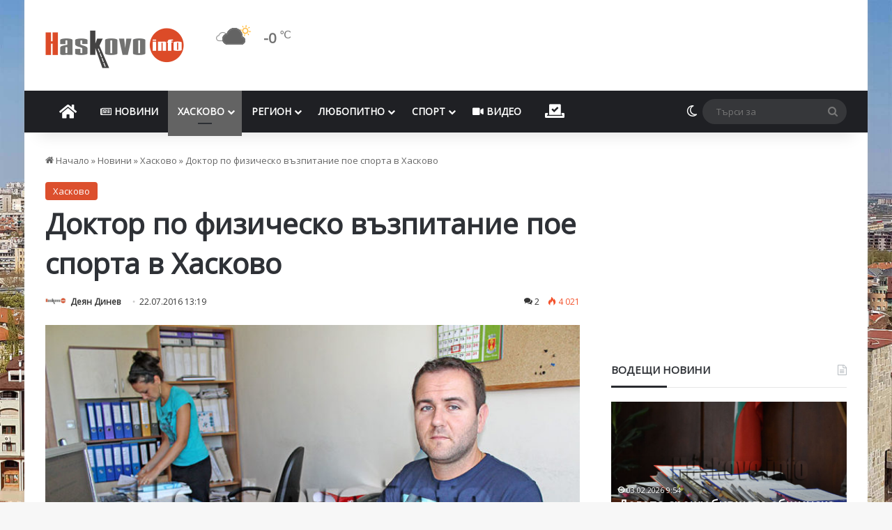

--- FILE ---
content_type: text/html; charset=UTF-8
request_url: https://haskovo.info/39492/%D0%B4%D0%BE%D0%BA%D1%82%D0%BE%D1%80-%D0%BF%D0%BE-%D1%84%D0%B8%D0%B7%D0%B8%D1%87%D0%B5%D1%81%D0%BA%D0%BE-%D0%B2%D1%8A%D0%B7%D0%BF%D0%B8%D1%82%D0%B0%D0%BD%D0%B8%D0%B5-%D0%BF%D0%BE%D0%B5-%D1%81%D0%BF/
body_size: 48798
content:
<!DOCTYPE html> <html lang="bg-BG" data-skin="light"> <head><style>img.lazy{min-height:1px}</style><link href="https://cdn.haskovo.info/wp-content/plugins/w3-total-cache/pub/js/lazyload.min.js" as="script"> <meta charset="UTF-8"/> <link rel="profile" href="//gmpg.org/xfn/11"/> <meta http-equiv="x-dns-prefetch-control" content="on"> <link rel="dns-prefetch" href="//cdn.haskovo.info/"/> <link rel="dns-prefetch" href="//use.fontawesome.com/"/> <link rel="dns-prefetch" href="//pagead2.googlesyndication.com/"/> <link rel="dns-prefetch" href="//connect.facebook.net/"/> <link rel="dns-prefetch" href="//fonts.googleapis.com/"/> <meta http-equiv='x-dns-prefetch-control' content='on'> <link rel='dns-prefetch' href="//cdnjs.cloudflare.com/"/> <link rel='dns-prefetch' href="//ajax.googleapis.com/"/> <link rel='dns-prefetch' href="//fonts.googleapis.com/"/> <link rel='dns-prefetch' href="//fonts.gstatic.com/"/> <link rel='dns-prefetch' href="//s.gravatar.com/"/> <link rel='dns-prefetch' href="//www.google-analytics.com/"/> <link rel='preload' as='image' href="https://cdn.haskovo.info/wp-content/uploads/2021/08/haskovo.info_logo_082021.png"> <link rel='preload' as='image' href="//cdn.haskovo.info/wp-content/uploads/2016/07/sport_220716.jpg"> <link rel='preload' as='font' href="https://cdn.haskovo.info/wp-content/themes/jannah/assets/fonts/tielabs-fonticon/tielabs-fonticon.woff" type='font/woff' crossorigin='anonymous'/> <link rel='preload' as='font' href="https://cdn.haskovo.info/wp-content/themes/jannah/assets/fonts/fontawesome/fa-solid-900.woff2" type='font/woff2' crossorigin='anonymous'/> <link rel='preload' as='font' href="https://cdn.haskovo.info/wp-content/themes/jannah/assets/fonts/fontawesome/fa-brands-400.woff2" type='font/woff2' crossorigin='anonymous'/> <link rel='preload' as='font' href="https://cdn.haskovo.info/wp-content/themes/jannah/assets/fonts/fontawesome/fa-regular-400.woff2" type='font/woff2' crossorigin='anonymous'/> <style id='tie-critical-css' type='text/css'>:root{--brand-color:#0669ff;--dark-brand-color:#0051cc;--bright-color:#FFF;--base-color:#2c2f34}html{-ms-touch-action:manipulation;touch-action:manipulation;-webkit-text-size-adjust:100%;-ms-text-size-adjust:100%}article,aside,details,figcaption,figure,footer,header,main,menu,nav,section,summary{display:block}audio,canvas,progress,video{display:inline-block}audio:not([controls]){display:none;height:0}progress{vertical-align:baseline}[hidden],template{display:none}a{background-color:transparent}a:active,a:hover{outline-width:0}abbr[title]{border-bottom:none;text-decoration:underline;text-decoration:underline dotted}b,strong{font-weight:inherit}b,strong{font-weight:600}dfn{font-style:italic}mark{background-color:#ff0;color:#000}small{font-size:80%}sub,sup{font-size:75%;line-height:0;position:relative;vertical-align:baseline}sub{bottom:-0.25em}sup{top:-0.5em}img{border-style:none}svg:not(:root){overflow:hidden}figure{margin:1em 0}hr{box-sizing:content-box;height:0;overflow:visible}button,input,select,textarea{font:inherit}optgroup{font-weight:bold}button,input,select{overflow:visible}button,input,select,textarea{margin:0}button,select{text-transform:none}[type=button],[type=reset],[type=submit],button{cursor:pointer}[disabled]{cursor:default}[type=reset],[type=submit],button,html [type=button]{-webkit-appearance:button}button::-moz-focus-inner,input::-moz-focus-inner{border:0;padding:0}button:-moz-focusring,input:-moz-focusring{outline:1px dotted ButtonText}fieldset{border:1px solid #c0c0c0;margin:0 2px;padding:0.35em 0.625em 0.75em}legend{box-sizing:border-box;color:inherit;display:table;max-width:100%;padding:0;white-space:normal}textarea{overflow:auto}[type=checkbox],[type=radio]{box-sizing:border-box;padding:0}[type=number]::-webkit-inner-spin-button,[type=number]::-webkit-outer-spin-button{height:auto}[type=search]{-webkit-appearance:textfield}[type=search]::-webkit-search-cancel-button,[type=search]::-webkit-search-decoration{-webkit-appearance:none}*{padding:0;margin:0;list-style:none;border:0;outline:none;box-sizing:border-box}:after,:before{box-sizing:border-box}body{background:#F7F7F7;color:var(--base-color);font-family:-apple-system,BlinkMacSystemFont,"Segoe UI",Roboto,Oxygen,Oxygen-Sans,Ubuntu,Cantarell,"Helvetica Neue","Open Sans",Arial,sans-serif;font-size:13px;line-height:21px}.the-subtitle,h1,h2,h3,h4,h5,h6{line-height:1.4;font-weight:600}h1{font-size:41px;font-weight:700}h2{font-size:27px}h3{font-size:23px}.the-subtitle,h4{font-size:17px}h5{font-size:13px}h6{font-size:12px}a{color:var(--base-color);text-decoration:none;transition:0.15s}.brand-title,a:hover{color:var(--brand-color)}embed,img,object{max-width:100%;height:auto}iframe{max-width:100%}p{line-height:1.7}.comment-form-comment label,.says,.screen-reader-text{clip:rect(1px,1px,1px,1px);position:absolute!important;height:1px;width:1px;overflow:hidden}.stream-title{margin-bottom:3px;font-size:11px;color:#a5a5a5;display:block}.stream-item{text-align:center;position:relative;z-index:2;margin:20px 0;padding:0}.stream-item iframe{margin:0 auto}.stream-item img{max-width:100%;width:auto;height:auto;margin:0 auto;display:inline-block;vertical-align:middle}.stream-item.stream-item-above-header{margin:0}.stream-item.stream-item-between .post-item-inner{width:100%;display:block}.post-layout-8.is-header-layout-1.has-header-ad .entry-header-outer,body.post-layout-8.has-header-below-ad .entry-header-outer{padding-top:0}.has-header-below-ad.post-layout-6 .featured-area,.is-header-layout-1.has-header-ad.post-layout-6 .featured-area,.stream-item-top-wrapper~.stream-item-below-header{margin-top:0}.has-header-below-ad .fullwidth-entry-title.container-wrapper,.has-header-below-ad .is-first-section,.is-header-layout-1.has-header-ad .fullwidth-entry-title,.is-header-layout-1.has-header-ad .is-first-section{padding-top:0;margin-top:0}@media (max-width:991px){body:not(.is-header-layout-1).has-header-below-ad.has-header-ad .top-nav-below .has-breaking-news{margin-bottom:20px}.has-header-ad .fullwidth-entry-title.container-wrapper,.has-header-ad.has-header-below-ad .stream-item-below-header,.page.has-header-ad:not(.has-header-below-ad) #content,.single.has-header-ad:not(.has-header-below-ad) #content{margin-top:0}.has-header-ad .is-first-section{padding-top:0}.has-header-ad:not(.has-header-below-ad) .buddypress-header-outer{margin-bottom:15px}}.has-full-width-logo .stream-item-top-wrapper,.header-layout-2 .stream-item-top-wrapper{width:100%;max-width:100%;float:none;clear:both}@media (min-width:992px){.header-layout-2.has-normal-width-logo .stream-item-top-wrapper{margin-top:0}}.header-layout-3.no-stream-item .logo-container{width:100%;float:none}@media (min-width:992px){.header-layout-3.has-normal-width-logo .stream-item-top img{float:right}}@media (max-width:991px){.header-layout-3.has-normal-width-logo .stream-item-top{clear:both}}#background-stream-cover{top:0;left:0;z-index:0;overflow:hidden;width:100%;height:100%;position:fixed}@media (max-width:768px){.hide_back_top_button #go-to-top,.hide_banner_above .stream-item-above-post,.hide_banner_above_content .stream-item-above-post-content,.hide_banner_below .stream-item-below-post,.hide_banner_below_content .stream-item-below-post-content,.hide_banner_below_header .stream-item-below-header,.hide_banner_bottom .stream-item-above-footer,.hide_banner_comments .stream-item-below-post-comments,.hide_banner_header .stream-item-above-header,.hide_banner_top .stream-item-top-wrapper,.hide_breadcrumbs #breadcrumb,.hide_breaking_news #top-nav,.hide_copyright #site-info,.hide_footer #footer-widgets-container,.hide_footer_instagram #footer-instagram,.hide_footer_tiktok #footer-tiktok,.hide_inline_related_posts #inline-related-post,.hide_post_authorbio .post-components .about-author,.hide_post_nav .prev-next-post-nav,.hide_post_newsletter #post-newsletter,.hide_read_more_buttons .more-link,.hide_read_next #read-next-block,.hide_related #related-posts,.hide_share_post_bottom .share-buttons-bottom,.hide_share_post_top .share-buttons-top,.hide_sidebars .sidebar{display:none!important}}.tie-icon:before,[class*=" tie-icon-"],[class^=tie-icon-]{font-family:"tiefonticon"!important;speak:never;font-style:normal;font-weight:normal;font-variant:normal;text-transform:none;line-height:1;-webkit-font-smoothing:antialiased;-moz-osx-font-smoothing:grayscale;display:inline-block}body.tie-no-js .bbp-template-notice,body.tie-no-js .comp-sub-menu,body.tie-no-js .indicator-hint,body.tie-no-js .menu-counter-bubble-outer,body.tie-no-js .menu-sub-content,body.tie-no-js .notifications-total-outer,body.tie-no-js .tooltip,body.tie-no-js .woocommerce-error,body.tie-no-js .woocommerce-info,body.tie-no-js .woocommerce-message,body.tie-no-js a.remove{display:none!important}body.tie-no-js .fa,body.tie-no-js .fab,body.tie-no-js .far,body.tie-no-js .fas,body.tie-no-js .tie-icon:before,body.tie-no-js .weather-icon,body.tie-no-js [class*=" tie-icon-"],body.tie-no-js [class^=tie-icon-]{visibility:hidden!important}body.tie-no-js [class*=" tie-icon-"]:before,body.tie-no-js [class^=tie-icon-]:before{content:"\f105"}#autocomplete-suggestions,.tie-popup{display:none}.container{margin-right:auto;margin-left:auto;padding-left:15px;padding-right:15px}.container:after{content:"";display:table;clear:both}@media (min-width:768px){.container{width:100%}}@media (min-width:1200px){.container{max-width:1200px}}.tie-row{margin-left:-15px;margin-right:-15px}.tie-row:after{content:"";display:table;clear:both}.tie-col-md-1,.tie-col-md-10,.tie-col-md-11,.tie-col-md-12,.tie-col-md-2,.tie-col-md-3,.tie-col-md-4,.tie-col-md-5,.tie-col-md-6,.tie-col-md-7,.tie-col-md-8,.tie-col-md-9,.tie-col-sm-1,.tie-col-sm-10,.tie-col-sm-11,.tie-col-sm-12,.tie-col-sm-2,.tie-col-sm-3,.tie-col-sm-4,.tie-col-sm-5,.tie-col-sm-6,.tie-col-sm-7,.tie-col-sm-8,.tie-col-sm-9,.tie-col-xs-1,.tie-col-xs-10,.tie-col-xs-11,.tie-col-xs-12,.tie-col-xs-2,.tie-col-xs-3,.tie-col-xs-4,.tie-col-xs-5,.tie-col-xs-6,.tie-col-xs-7,.tie-col-xs-8,.tie-col-xs-9{position:relative;min-height:1px;padding-left:15px;padding-right:15px}.tie-col-xs-1,.tie-col-xs-10,.tie-col-xs-11,.tie-col-xs-12,.tie-col-xs-2,.tie-col-xs-3,.tie-col-xs-4,.tie-col-xs-5,.tie-col-xs-6,.tie-col-xs-7,.tie-col-xs-8,.tie-col-xs-9{float:left}.tie-col-xs-1{width:8.3333333333%}.tie-col-xs-2{width:16.6666666667%}.tie-col-xs-3{width:25%}.tie-col-xs-4{width:33.3333333333%}.tie-col-xs-5{width:41.6666666667%}.tie-col-xs-6{width:50%}.tie-col-xs-7{width:58.3333333333%}.tie-col-xs-8{width:66.6666666667%}.tie-col-xs-9{width:75%}.tie-col-xs-10{width:83.3333333333%}.tie-col-xs-11{width:91.6666666667%}.tie-col-xs-12{width:100%}@media (min-width:768px){.tie-col-sm-1,.tie-col-sm-10,.tie-col-sm-11,.tie-col-sm-12,.tie-col-sm-2,.tie-col-sm-3,.tie-col-sm-4,.tie-col-sm-5,.tie-col-sm-6,.tie-col-sm-7,.tie-col-sm-8,.tie-col-sm-9{float:left}.tie-col-sm-1{width:8.3333333333%}.tie-col-sm-2{width:16.6666666667%}.tie-col-sm-3{width:25%}.tie-col-sm-4{width:33.3333333333%}.tie-col-sm-5{width:41.6666666667%}.tie-col-sm-6{width:50%}.tie-col-sm-7{width:58.3333333333%}.tie-col-sm-8{width:66.6666666667%}.tie-col-sm-9{width:75%}.tie-col-sm-10{width:83.3333333333%}.tie-col-sm-11{width:91.6666666667%}.tie-col-sm-12{width:100%}}@media (min-width:992px){.tie-col-md-1,.tie-col-md-10,.tie-col-md-11,.tie-col-md-12,.tie-col-md-2,.tie-col-md-3,.tie-col-md-4,.tie-col-md-5,.tie-col-md-6,.tie-col-md-7,.tie-col-md-8,.tie-col-md-9{float:left}.tie-col-md-1{width:8.3333333333%}.tie-col-md-2{width:16.6666666667%}.tie-col-md-3{width:25%}.tie-col-md-4{width:33.3333333333%}.tie-col-md-5{width:41.6666666667%}.tie-col-md-6{width:50%}.tie-col-md-7{width:58.3333333333%}.tie-col-md-8{width:66.6666666667%}.tie-col-md-9{width:75%}.tie-col-md-10{width:83.3333333333%}.tie-col-md-11{width:91.6666666667%}.tie-col-md-12{width:100%}}.tie-alignleft{float:left}.tie-alignright{float:right}.tie-aligncenter{clear:both;margin-left:auto;margin-right:auto}.fullwidth{width:100%!important}.alignleft{float:left;margin:0.375em 1.75em 1em 0}.alignright{float:right;margin:0.375em 0 1em 1.75em}.aligncenter{clear:both;display:block;margin:0 auto 1.75em;text-align:center;margin-left:auto;margin-right:auto;margin-top:6px;margin-bottom:6px}@media (max-width:767px){.entry .alignleft,.entry .alignleft img,.entry .alignright,.entry .alignright img{float:none;clear:both;display:block;margin:0 auto 1.75em}}.clearfix:after,.clearfix:before{content:" ";display:block;height:0;overflow:hidden}.clearfix:after{clear:both}#tie-wrapper,.tie-container{height:100%;min-height:650px}.tie-container{position:relative;overflow:hidden}#tie-wrapper{background:#fff;position:relative;z-index:108;height:100%;margin:0 auto}.container-wrapper{background:#ffffff;border:1px solid rgba(0,0,0,0.1);border-radius:2px;padding:30px}#content{margin-top:30px}@media (max-width:991px){#content{margin-top:15px}}.site-content{-ms-word-wrap:break-word;word-wrap:break-word}.boxed-layout #tie-wrapper,.boxed-layout .fixed-nav{max-width:1230px}.boxed-layout.wrapper-has-shadow #tie-wrapper{box-shadow:0 1px 7px rgba(171,171,171,0.5)}@media (min-width:992px){.boxed-layout #main-nav.fixed-nav,.boxed-layout #tie-wrapper{width:95%}}@media (min-width:992px){.framed-layout #tie-wrapper{margin-top:25px;margin-bottom:25px}}@media (min-width:992px){.border-layout #tie-container{margin:25px}.border-layout:after,.border-layout:before{background:inherit;content:"";display:block;height:25px;left:0;bottom:0;position:fixed;width:100%;z-index:110}.border-layout:before{top:0;bottom:auto}.border-layout.admin-bar:before{top:32px}.border-layout #main-nav.fixed-nav{left:25px;right:25px;width:calc(100% - 50px)}}#header-notification-bar{background:var(--brand-color);color:#fff;position:relative;z-index:1}#header-notification-bar p a{color:#fff;text-decoration:underline}#header-notification-bar .container{display:flex;justify-content:space-between;font-size:16px;flex-wrap:wrap;align-items:center;gap:40px;min-height:65px}#header-notification-bar .container .button{font-size:14px}#header-notification-bar .container:after{display:none}@media (max-width:991px){#header-notification-bar .container{justify-content:center;padding-top:15px;padding-bottom:15px;gap:15px;flex-direction:column}}.theme-header{background:#fff;position:relative;z-index:999}.theme-header:after{content:"";display:table;clear:both}.theme-header.has-shadow{box-shadow:rgba(0,0,0,0.1) 0px 25px 20px -20px}.theme-header.top-nav-below .top-nav{z-index:8}.is-stretch-header .container{max-width:100%}#menu-components-wrap{display:flex;justify-content:space-between;width:100%;flex-wrap:wrap}.header-layout-2 #menu-components-wrap{justify-content:center}.header-layout-4 #menu-components-wrap{justify-content:flex-start}.header-layout-4 #menu-components-wrap .main-menu-wrap{flex-grow:2}.header-layout-4 #menu-components-wrap .flex-placeholder{flex-grow:1}.logo-row{position:relative}#logo{margin-top:40px;margin-bottom:40px;display:block;float:left}#logo img{vertical-align:middle}#logo img[src*=".svg"]{width:100%!important}@-moz-document url-prefix(){#logo img[src*=".svg"]{height:100px}}#logo a{display:inline-block}#logo .h1-off{position:absolute;top:-9000px;left:-9000px}#logo.text-logo a{color:var(--brand-color)}#logo.text-logo a:hover{color:var(--dark-brand-color);opacity:0.8}#tie-logo-inverted,#tie-sticky-logo-inverted{display:none}.tie-skin-inverted #tie-logo-inverted,.tie-skin-inverted #tie-sticky-logo-inverted{display:block}.tie-skin-inverted #tie-logo-default,.tie-skin-inverted #tie-sticky-logo-default{display:none}.logo-text{font-size:50px;line-height:50px;font-weight:bold}@media (max-width:670px){.logo-text{font-size:30px}}.has-full-width-logo.is-stretch-header .logo-container{padding:0}.has-full-width-logo #logo{margin:0}.has-full-width-logo #logo a,.has-full-width-logo #logo img{width:100%;height:auto;display:block}.has-full-width-logo #logo,.header-layout-2 #logo{float:none;text-align:center}.has-full-width-logo #logo img,.header-layout-2 #logo img{margin-right:auto;margin-left:auto}.has-full-width-logo .logo-container,.header-layout-2 .logo-container{width:100%;float:none}@media (max-width:991px){#theme-header.has-normal-width-logo #logo{margin:14px 0!important;text-align:left;line-height:1}#theme-header.has-normal-width-logo #logo img{width:auto;height:auto;max-width:190px}}@media (max-width:479px){#theme-header.has-normal-width-logo #logo img{max-width:160px;max-height:60px!important}}@media (max-width:991px){#theme-header.mobile-header-default.header-layout-1 .header-layout-1-logo,#theme-header.mobile-header-default:not(.header-layout-1) #logo{flex-grow:10}#theme-header.mobile-header-centered.header-layout-1 .header-layout-1-logo{width:auto!important}#theme-header.mobile-header-centered #logo{float:none;text-align:center}}.components{display:flex;align-items:center;justify-content:end}.components>li{position:relative}.components>li.social-icons-item{margin:0}.components>li>a{display:block;position:relative;width:30px;text-align:center;font-size:16px;white-space:nowrap}.components>li:hover>a,.components>li>a:hover{z-index:2}.components .avatar{border-radius:100%;position:relative;top:3px;max-width:20px}.components a.follow-btn{width:auto;padding-left:15px;padding-right:15px;overflow:hidden;font-size:12px}.components .search-bar form{width:auto;background:rgba(255,255,255,0.1);line-height:36px;border-radius:50px;position:relative}.main-nav-light .main-nav .components .search-bar form,.top-nav-light .top-nav .components .search-bar form{background:rgba(0,0,0,0.05)}.components #search-input{border:0;width:100%;background:transparent;padding:0 35px 0 20px;border-radius:0;font-size:inherit}.components #search-submit{position:absolute;right:0;top:0;width:40px;line-height:inherit;color:#777777;background:transparent;font-size:15px;padding:0;transition:color 0.15s;border:none}.components #search-submit:hover{color:var(--brand-color)}#search-submit .tie-icon-spinner{color:#fff;cursor:default;animation:tie-spin 3s infinite linear}.popup-login-icon.has-title a{width:auto;padding:0 8px}.popup-login-icon.has-title span{line-height:unset;float:left}.popup-login-icon.has-title .login-title{position:relative;font-size:13px;padding-left:4px}.weather-menu-item{display:flex;align-items:center;padding-right:5px;overflow:hidden}.weather-menu-item .weather-wrap{padding:0;overflow:inherit;line-height:23px}.weather-menu-item .weather-forecast-day{display:block;float:left;width:auto;padding:0 5px;line-height:initial}.weather-menu-item .weather-forecast-day .weather-icon{font-size:26px;margin-bottom:0}.weather-menu-item .city-data{float:left;display:block;font-size:12px}.weather-menu-item .weather-current-temp{font-size:16px;font-weight:400}.weather-menu-item .weather-current-temp sup{font-size:9px;top:-2px}.weather-menu-item .theme-notice{padding:0 10px}.components .tie-weather-widget{color:var(--base-color)}.main-nav-dark .main-nav .tie-weather-widget{color:#ffffff}.top-nav-dark .top-nav .tie-weather-widget{color:#cccccc}.components .icon-basecloud-bg:after{color:#ffffff}.main-nav-dark .main-nav .icon-basecloud-bg:after{color:#1f2024}.top-nav-dark .top-nav .icon-basecloud-bg:after{color:#1f2024}.custom-menu-button{padding-right:5px}.custom-menu-button .button{font-size:13px;display:inline-block;line-height:21px;width:auto}.header-layout-1 #menu-components-wrap{display:flex;justify-content:flex-end}.header-layout-1 .main-menu-wrapper{display:table;width:100%}.header-layout-1 #logo{line-height:1;float:left;margin-top:20px;margin-bottom:20px}.header-layout-1 .header-layout-1-logo{display:table-cell;vertical-align:middle;float:none}.is-header-bg-extended #theme-header,.is-header-bg-extended #theme-header.header-layout-1 #main-nav:not(.fixed-nav){background:transparent!important;display:inline-block!important;width:100%!important;box-shadow:none!important;transition:background 0.3s}.is-header-bg-extended #theme-header.header-layout-1 #main-nav:not(.fixed-nav):before,.is-header-bg-extended #theme-header:before{content:"";position:absolute;width:100%;left:0;right:0;top:0;height:150px;background-image:linear-gradient(to top,transparent,rgba(0,0,0,0.5))}@media (max-width:991px){.is-header-bg-extended #tie-wrapper #theme-header .logo-container:not(.fixed-nav){background:transparent;box-shadow:none;transition:background 0.3s}}.is-header-bg-extended .has-background .is-first-section{margin-top:-350px!important}.is-header-bg-extended .has-background .is-first-section>*{padding-top:350px!important}.rainbow-line{height:3px;width:100%;position:relative;z-index:2;background-image:-webkit-linear-gradient(left,#f76570 0%,#f76570 8%,#f3a46b 8%,#f3a46b 16%,#f3a46b 16%,#ffd205 16%,#ffd205 24%,#ffd205 24%,#1bbc9b 24%,#1bbc9b 25%,#1bbc9b 32%,#14b9d5 32%,#14b9d5 40%,#c377e4 40%,#c377e4 48%,#f76570 48%,#f76570 56%,#f3a46b 56%,#f3a46b 64%,#ffd205 64%,#ffd205 72%,#1bbc9b 72%,#1bbc9b 80%,#14b9d5 80%,#14b9d5 80%,#14b9d5 89%,#c377e4 89%,#c377e4 100%);background-image:linear-gradient(to right,#f76570 0%,#f76570 8%,#f3a46b 8%,#f3a46b 16%,#f3a46b 16%,#ffd205 16%,#ffd205 24%,#ffd205 24%,#1bbc9b 24%,#1bbc9b 25%,#1bbc9b 32%,#14b9d5 32%,#14b9d5 40%,#c377e4 40%,#c377e4 48%,#f76570 48%,#f76570 56%,#f3a46b 56%,#f3a46b 64%,#ffd205 64%,#ffd205 72%,#1bbc9b 72%,#1bbc9b 80%,#14b9d5 80%,#14b9d5 80%,#14b9d5 89%,#c377e4 89%,#c377e4 100%)}@media (max-width:991px){.header-layout-1 .main-menu-wrapper,.logo-container{border-width:0;display:flex;flex-flow:row nowrap;align-items:center;justify-content:space-between}}.mobile-header-components{display:none;z-index:10;height:30px;line-height:30px;flex-wrap:nowrap;flex:1 1 0%}.mobile-header-components .components{float:none;display:flex!important;justify-content:flex-start}.mobile-header-components .components li.custom-menu-link{display:inline-block;float:none}.mobile-header-components .components li.custom-menu-link>a{width:20px;padding-bottom:15px}.mobile-header-components .components li.custom-menu-link>a .menu-counter-bubble{right:calc(50% - 10px);bottom:-10px}.header-layout-1.main-nav-dark .mobile-header-components .components li.custom-menu-link>a{color:#fff}.mobile-header-components .components .comp-sub-menu{padding:10px}.dark-skin .mobile-header-components .components .comp-sub-menu{background:#1f2024}.mobile-header-components [class*=" tie-icon-"],.mobile-header-components [class^=tie-icon-]{font-size:18px;width:20px;height:20px;vertical-align:middle}.mobile-header-components .tie-mobile-menu-icon{font-size:20px}.mobile-header-components .tie-icon-grid-4,.mobile-header-components .tie-icon-grid-9{transform:scale(1.75)}.mobile-header-components .nav-icon{display:inline-block;width:20px;height:2px;background-color:var(--base-color);position:relative;top:-4px;transition:background 0.4s ease}.mobile-header-components .nav-icon:after,.mobile-header-components .nav-icon:before{position:absolute;right:0;background-color:var(--base-color);content:"";display:block;width:100%;height:100%;transition:transform 0.4s,background 0.4s,right 0.2s ease;transform:translateZ(0);backface-visibility:hidden}.mobile-header-components .nav-icon:before{transform:translateY(-7px)}.mobile-header-components .nav-icon:after{transform:translateY(7px)}.mobile-header-components .nav-icon.is-layout-2:after,.mobile-header-components .nav-icon.is-layout-2:before{width:70%;right:15%}.mobile-header-components .nav-icon.is-layout-3:after{width:60%}.mobile-header-components .nav-icon.is-layout-4:after{width:60%;right:auto;left:0}.dark-skin .mobile-header-components .nav-icon,.dark-skin .mobile-header-components .nav-icon:after,.dark-skin .mobile-header-components .nav-icon:before,.main-nav-dark.header-layout-1 .mobile-header-components .nav-icon,.main-nav-dark.header-layout-1 .mobile-header-components .nav-icon:after,.main-nav-dark.header-layout-1 .mobile-header-components .nav-icon:before{background-color:#ffffff}.dark-skin .mobile-header-components .nav-icon .menu-text,.main-nav-dark.header-layout-1 .mobile-header-components .nav-icon .menu-text{color:#ffffff}.mobile-header-components .menu-text-wrapper{white-space:nowrap;width:auto!important}.mobile-header-components .menu-text{color:var(--base-color);line-height:30px;font-size:12px;padding:0 0 0 5px;display:inline-block;transition:color 0.4s}.dark-skin .mobile-header-components .menu-text,.main-nav-dark.header-layout-1 .mobile-header-components .menu-text{color:#ffffff}#mobile-header-components-area_1 .components li.custom-menu-link>a{margin-right:15px}#mobile-header-components-area_1 .comp-sub-menu{left:0;right:auto}#mobile-header-components-area_2 .components{flex-direction:row-reverse}#mobile-header-components-area_2 .components li.custom-menu-link>a{margin-left:15px}#mobile-menu-icon:hover .nav-icon,#mobile-menu-icon:hover .nav-icon:after,#mobile-menu-icon:hover .nav-icon:before{background-color:var(--brand-color)}@media (max-width:991px){.logo-container:after,.logo-container:before{height:1px}.mobile-components-row .logo-wrapper{height:auto!important}.mobile-components-row .logo-container,.mobile-components-row.header-layout-1 .main-menu-wrapper{flex-wrap:wrap}.mobile-components-row.header-layout-1 .header-layout-1-logo,.mobile-components-row:not(.header-layout-1) #logo{flex:1 0 100%;order:-1}.mobile-components-row .mobile-header-components{padding:5px 0;height:45px}.mobile-components-row .mobile-header-components .components li.custom-menu-link>a{padding-bottom:0}#tie-body #mobile-container,.mobile-header-components{display:block}#slide-sidebar-widgets{display:none}}.top-nav{background-color:#ffffff;position:relative;z-index:10;line-height:40px;border:1px solid rgba(0,0,0,0.1);border-width:1px 0;color:var(--base-color);clear:both}.main-nav-below.top-nav-above .top-nav{border-top-width:0}.top-nav a:not(.button):not(:hover){color:var(--base-color)}.top-nav .components>li:hover>a{color:var(--brand-color)}.top-nav .search-bar{margin-top:3px;margin-bottom:3px;line-height:34px}.topbar-wrapper{display:flex;min-height:40px}.top-nav.has-components .topbar-wrapper,.top-nav.has-menu .topbar-wrapper{display:block}.top-nav .tie-alignleft,.top-nav .tie-alignright{flex-grow:1;position:relative}.top-nav.has-breaking-news .tie-alignleft{flex:1 0 100px}.top-nav.has-breaking-news .tie-alignright{flex-grow:0;z-index:1}.top-nav-boxed .top-nav.has-components .components>li:first-child:not(.search-bar),.top-nav.has-date-components .tie-alignleft .components>li:first-child:not(.search-bar),.top-nav.has-date-components-menu .components>li:first-child:not(.search-bar){border-width:0}@media (min-width:992px){.header-layout-1.top-nav-below:not(.has-shadow) .top-nav{border-width:0 0 1px}}.topbar-today-date{float:left;padding-right:15px;flex-shrink:0}.top-menu .menu a{padding:0 10px}.top-menu .menu li:hover>a{color:var(--brand-color)}.top-menu .menu ul{display:none;position:absolute;background:#ffffff}.top-menu .menu li:hover>ul{display:block}.top-menu .menu li{position:relative}.top-menu .menu ul.sub-menu a{width:200px;line-height:20px;padding:10px 15px}.tie-alignright .top-menu{float:right;border-width:0 1px}.top-menu .menu .tie-current-menu>a{color:var(--brand-color)}@media (min-width:992px){.top-nav-boxed .topbar-wrapper{padding-right:15px;padding-left:15px}.top-nav-boxed .top-nav{background:transparent!important;border-width:0}.top-nav-boxed .topbar-wrapper{background:#ffffff;border:1px solid rgba(0,0,0,0.1);border-width:1px 0;width:100%}.top-nav-boxed.has-shadow.top-nav-below .topbar-wrapper,.top-nav-boxed.has-shadow.top-nav-below-main-nav .topbar-wrapper{border-bottom-width:0!important}}.top-nav .tie-alignleft .components,.top-nav .tie-alignleft .components>li{float:left;justify-content:start}.top-nav .tie-alignleft .comp-sub-menu{right:auto;left:-1px}.top-nav-dark .top-nav{background-color:#2c2e32;color:#cccccc}.top-nav-dark .top-nav *{border-color:rgba(255,255,255,0.1)}.top-nav-dark .top-nav .breaking a{color:#cccccc}.top-nav-dark .top-nav .breaking a:hover{color:#ffffff}.top-nav-dark .top-nav .components>li.social-icons-item .social-link:not(:hover) span,.top-nav-dark .top-nav .components>li>a{color:#cccccc}.top-nav-dark .top-nav .components>li:hover>a{color:#ffffff}.top-nav-dark .top-nav .top-menu li a{color:#cccccc;border-color:rgba(255,255,255,0.04)}.top-nav-dark .top-menu ul{background:#2c2e32}.top-nav-dark .top-menu li:hover>a{background:rgba(0,0,0,0.1);color:var(--brand-color)}.top-nav-dark.top-nav-boxed .top-nav{background-color:transparent}.top-nav-dark.top-nav-boxed .topbar-wrapper{background-color:#2c2e32}.top-nav-dark.top-nav-boxed.top-nav-above.main-nav-below .topbar-wrapper{border-width:0}.main-nav-light #main-nav .weather-icon .icon-basecloud-bg,.main-nav-light #main-nav .weather-icon .icon-cloud,.main-nav-light #main-nav .weather-icon .icon-cloud-behind,.top-nav-light #top-nav .weather-icon .icon-basecloud-bg,.top-nav-light #top-nav .weather-icon .icon-cloud,.top-nav-light #top-nav .weather-icon .icon-cloud-behind{color:#d3d3d3}@media (max-width:991px){.theme-header .components,.top-menu,.top-nav:not(.has-breaking-news),.topbar-today-date{display:none}}.breaking{display:none}.main-nav-wrapper{position:relative;z-index:4}.main-nav-below.top-nav-below-main-nav .main-nav-wrapper{z-index:9}.main-nav-above.top-nav-below .main-nav-wrapper{z-index:10}.main-nav{background-color:var(--main-nav-background);color:var(--main-nav-primary-color);position:relative;border:1px solid var(--main-nav-main-border-color);border-width:1px 0}.main-menu-wrapper{position:relative}@media (min-width:992px){.header-menu .menu{display:flex}.header-menu .menu a{display:block;position:relative}.header-menu .menu>li>a{white-space:nowrap}.header-menu .menu .sub-menu a{padding:8px 10px}.header-menu .menu a:hover,.header-menu .menu li:hover>a{z-index:2}.header-menu .menu ul:not(.sub-menu-columns):not(.sub-menu-columns-item):not(.sub-list):not(.mega-cat-sub-categories):not(.slider-arrow-nav){box-shadow:0 2px 5px rgba(0,0,0,0.1)}.header-menu .menu ul li{position:relative}.header-menu .menu ul a{border-width:0 0 1px;transition:0.15s}.header-menu .menu ul ul{top:0;left:100%}#main-nav{z-index:9;line-height:60px}.main-menu .menu a{transition:0.15s}.main-menu .menu>li>a{padding:0 14px;font-size:14px;font-weight:700}.main-menu .menu>li>.menu-sub-content{border-top:2px solid var(--main-nav-primary-color)}.main-menu .menu>li.is-icon-only>a{padding:0 20px;line-height:inherit}.main-menu .menu>li.is-icon-only>a:before{display:none}.main-menu .menu>li.is-icon-only>a .tie-menu-icon{font-size:160%;transform:translateY(15%)}.main-menu .menu ul{line-height:20px;z-index:1}.main-menu .menu .mega-cat-more-links .tie-menu-icon,.main-menu .menu .mega-link-column .tie-menu-icon,.main-menu .menu .mega-recent-featured-list .tie-menu-icon,.main-menu .menu .sub-menu .tie-menu-icon{width:20px}.main-menu .menu-sub-content{background:var(--main-nav-background);display:none;padding:15px;width:230px;position:absolute;box-shadow:0 3px 4px rgba(0,0,0,0.2)}.main-menu .menu-sub-content a{width:200px}.main-menu ul li:hover>.menu-sub-content,.main-menu ul li[aria-expanded=true]>.mega-menu-block,.main-menu ul li[aria-expanded=true]>ul{display:block;z-index:1}nav.main-nav.menu-style-default .menu>li.tie-current-menu{border-bottom:5px solid var(--main-nav-primary-color);margin-bottom:-5px}nav.main-nav.menu-style-default .menu>li.tie-current-menu>a:after{content:"";width:20px;height:2px;position:absolute;margin-top:17px;left:50%;top:50%;bottom:auto;right:auto;transform:translateX(-50%) translateY(-50%);background:#2c2f34;transition:0.3s}nav.main-nav.menu-style-solid-bg .menu>li.tie-current-menu>a,nav.main-nav.menu-style-solid-bg .menu>li:hover>a{background-color:var(--main-nav-primary-color);color:var(--main-nav-contrast-primary-color)}nav.main-nav.menu-style-side-arrow .menu>li.tie-current-menu{border-bottom-color:var(--main-nav-primary-color);border-bottom-width:10px!important;border-bottom-style:solid;margin-bottom:-10px}nav.main-nav.menu-style-side-arrow .menu>li.tie-current-menu+.tie-current-menu{border-bottom:none!important}nav.main-nav.menu-style-side-arrow .menu>li.tie-current-menu+.tie-current-menu>a:after{display:none!important}nav.main-nav.menu-style-side-arrow .menu>li.tie-current-menu>a:after{position:absolute;content:"";width:0;height:0;background-color:transparent;border-top:10px solid var(--main-nav-primary-color);border-right:10px solid transparent;bottom:-10px;left:100%;filter:brightness(80%)}nav.main-nav.menu-style-side-arrow .menu>li.tie-current-menu.mega-menu:hover:after,nav.main-nav.menu-style-side-arrow .menu>li.tie-current-menu.mega-menu:hover>a:after,nav.main-nav.menu-style-side-arrow .menu>li.tie-current-menu.menu-item-has-children:hover:after,nav.main-nav.menu-style-side-arrow .menu>li.tie-current-menu.menu-item-has-children:hover>a:after{display:none}nav.main-nav.menu-style-minimal .menu>li.tie-current-menu>a,nav.main-nav.menu-style-minimal .menu>li:hover>a{color:var(--main-nav-primary-color)!important}nav.main-nav.menu-style-minimal .menu>li.tie-current-menu>a:before,nav.main-nav.menu-style-minimal .menu>li:hover>a:before{border-top-color:var(--main-nav-primary-color)!important}nav.main-nav.menu-style-border-bottom .menu>li.tie-current-menu{border-bottom:3px solid var(--main-nav-primary-color);margin-bottom:-3px}nav.main-nav.menu-style-border-top .menu>li.tie-current-menu{border-top:3px solid var(--main-nav-primary-color);margin-bottom:-3px}nav.main-nav.menu-style-line .menu>li>a:after{content:"";left:50%;top:50%;bottom:auto;right:auto;transform:translateX(-50%) translateY(-50%);height:3px;position:absolute;margin-top:14px;background:var(--main-nav-primary-color);transition:0.4s;width:0}nav.main-nav.menu-style-line .menu>li.tie-current-menu>a:after,nav.main-nav.menu-style-line .menu>li:hover>a:after{width:50%}nav.main-nav.menu-style-arrow .menu>li.tie-current-menu>a:after{border-color:#fff transparent transparent;border-top-color:var(--main-nav-primary-color);border-style:solid;border-width:7px 7px 0;display:block;height:0;left:50%;margin-left:-7px;top:0!important;width:0;content:"";position:absolute}nav.main-nav.menu-style-vertical-line .menu>li.tie-current-menu>a:after{content:"";width:2px;height:20px;position:absolute;margin-top:17px;left:50%;right:auto;transform:translateX(-50%);bottom:0;background:var(--main-nav-primary-color)}.header-layout-1 .main-menu-wrap .menu>li:only-child:not(.mega-menu){position:relative}.header-layout-1 .main-menu-wrap .menu>li:only-child>.menu-sub-content{right:0;left:auto}.header-layout-1 .main-menu-wrap .menu>li:only-child>.menu-sub-content ul{left:auto;right:100%}nav.main-nav .components>li:hover>a{color:var(--brand-color)}.main-nav .components li a:hover,.main-nav .menu ul li.current-menu-item:not(.mega-link-column)>a,.main-nav .menu ul li:hover>a:not(.megamenu-pagination){color:var(--main-nav-primary-color)}.main-nav .components li a,.main-nav .menu a{color:var(--main-nav-text-color)}.main-nav .components li a.button:hover,.main-nav .components li a.checkout-button,.main-nav .components li.custom-menu-button:hover a.button{color:var(--main-nav-contrast-primary-color)}.main-nav-light{--main-nav-background:#FFFFFF;--main-nav-secondry-background:rgba(0,0,0,0.03);--main-nav-primary-color:var(--brand-color);--main-nav-contrast-primary-color:var(--bright-color);--main-nav-text-color:var(--base-color);--main-nav-secondry-text-color:rgba(0,0,0,0.5);--main-nav-main-border-color:rgba(0,0,0,0.1);--main-nav-secondry-border-color:rgba(0,0,0,0.08)}.main-nav-light.fixed-nav{background-color:rgba(255,255,255,0.95)}.main-nav-dark{--main-nav-background:#1f2024;--main-nav-secondry-background:rgba(0,0,0,0.2);--main-nav-primary-color:var(--brand-color);--main-nav-contrast-primary-color:var(--bright-color);--main-nav-text-color:#FFFFFF;--main-nav-secondry-text-color:rgba(225,255,255,0.5);--main-nav-main-border-color:rgba(255,255,255,0.07);--main-nav-secondry-border-color:rgba(255,255,255,0.04)}.main-nav-dark .main-nav,.main-nav-dark .main-nav ul.cats-horizontal li a{border-width:0}.main-nav-dark .main-nav.fixed-nav{background-color:rgba(31,32,36,0.95)}}@media (min-width:992px){.mega-menu>a:before,header .menu-item-has-children>a:before{content:"";position:absolute;right:10px;top:50%;bottom:auto;transform:translateY(-50%);font-family:"tiefonticon"!important;font-style:normal;font-weight:normal;font-variant:normal;text-transform:none;content:"\f079";font-size:11px;line-height:1}.mega-menu .menu-item-has-children>a:before,header .menu-item-has-children .menu-item-has-children>a:before{content:"\f106";font-size:15px}.menu .mega-menu:not(.is-icon-only)>a,.menu>.menu-item-has-children:not(.is-icon-only)>a{padding-right:25px}}@media (min-width:992px){.main-nav-boxed .main-nav{border-width:0}.main-nav-boxed .main-menu-wrapper{float:left;width:100%;background-color:var(--main-nav-background);padding-right:15px}.main-nav-boxed.main-nav-light .main-menu-wrapper{border:1px solid var(--main-nav-main-border-color)}.dark-skin .main-nav-boxed.main-nav-light .main-menu-wrapper{border-width:0}.main-nav-boxed.main-nav-light .fixed-nav .main-menu-wrapper{border-color:transparent}.main-nav-above.top-nav-above #main-nav:not(.fixed-nav){top:-1px}.main-nav-below.top-nav-below #main-nav:not(.fixed-nav){bottom:-1px}.dark-skin .main-nav-below.top-nav-above #main-nav{border-width:0}.dark-skin .main-nav-below.top-nav-below-main-nav #main-nav{border-top-width:0}}.main-nav-boxed .fixed-nav .main-menu-wrapper,.main-nav-boxed .main-nav:not(.fixed-nav),.theme-header:not(.main-nav-boxed) .fixed-nav .main-menu-wrapper{background:transparent!important}@media (min-width:992px){.header-layout-1.main-nav-below.top-nav-above .main-nav{margin-top:-1px;border-top-width:0}.header-layout-1.main-nav-below.top-nav-above .breaking-title{top:0;margin-bottom:-1px}}.header-layout-1.main-nav-below.top-nav-below-main-nav .main-nav-wrapper{z-index:9}.header-layout-1.main-nav-below.top-nav-below-main-nav .main-nav{margin-bottom:-1px;bottom:0;border-top-width:0}@media (min-width:992px){.header-layout-1.main-nav-below.top-nav-below-main-nav .top-nav{margin-top:-1px}}.header-layout-1.has-shadow:not(.top-nav-below) .main-nav{border-bottom:0}#theme-header.header-layout-1>div:only-child nav{border-width:0!important}@media only screen and (min-width:992px) and (max-width:1100px){.main-nav .menu>li:not(.is-icon-only)>a{padding-left:7px;padding-right:7px}.main-nav .menu>li:not(.is-icon-only)>a:before{display:none}.main-nav .menu>li.is-icon-only>a{padding-left:15px;padding-right:15px}}.menu-tiny-label{font-size:10px;border-radius:10px;padding:2px 7px 3px;margin-left:3px;line-height:1;position:relative;top:-1px}.menu-tiny-label.menu-tiny-circle{border-radius:100%}@media (max-width:991px){#sticky-logo{display:none}}#main-nav:not(.fixed-nav) #sticky-logo,#main-nav:not(.fixed-nav) .flex-placeholder{display:none}@media (min-width:992px){#sticky-logo{overflow:hidden;float:left;vertical-align:middle}#sticky-logo a{line-height:1;display:inline-block}#sticky-logo img{position:relative;vertical-align:middle;padding:8px 10px;top:-1px;max-height:50px}.header-layout-1 #sticky-logo img,.just-before-sticky #sticky-logo img{padding:0}.header-layout-1:not(.has-custom-sticky-logo) #sticky-logo{display:none}.theme-header #sticky-logo img{opacity:0;visibility:hidden;width:0!important;transform:translateY(75%);transition:transform 0.3s cubic-bezier(0.55,0,0.1,1),opacity 0.6s cubic-bezier(0.55,0,0.1,1)}.theme-header.header-layout-1:not(.has-custom-sticky-logo) #sticky-logo img{transition:none}.theme-header:not(.header-layout-1) #main-nav:not(.fixed-nav) #sticky-logo img{margin-left:-20px}.header-layout-1 .flex-placeholder{flex-grow:1}}.theme-header .fixed-nav{position:fixed;width:100%;top:0;bottom:auto!important;z-index:100;will-change:transform;transform:translateY(-100%);transition:transform 0.3s;box-shadow:rgba(99,99,99,0.2) 0px 2px 8px 0px;border-width:0;background-color:rgba(255,255,255,0.95)}.theme-header .fixed-nav:not(.just-before-sticky){line-height:60px!important}@media (min-width:992px){.theme-header .fixed-nav:not(.just-before-sticky) .header-layout-1-logo{display:none}}.theme-header .fixed-nav:not(.just-before-sticky) #sticky-logo{display:block}.theme-header .fixed-nav:not(.just-before-sticky) #sticky-logo img{opacity:1;visibility:visible;width:auto!important;transform:translateY(0)}@media (min-width:992px){.header-layout-1:not(.just-before-sticky):not(.has-custom-sticky-logo) .fixed-nav #sticky-logo{display:block}}.admin-bar .theme-header .fixed-nav{top:32px}@media (max-width:782px){.admin-bar .theme-header .fixed-nav{top:46px}}@media (max-width:600px){.admin-bar .theme-header .fixed-nav{top:0}}@media (min-width:992px){.border-layout .theme-header .fixed-nav{top:25px}.border-layout.admin-bar .theme-header .fixed-nav{top:57px}}.theme-header .fixed-nav .container{opacity:0.95}.theme-header .fixed-nav .main-menu,.theme-header .fixed-nav .main-menu-wrapper{border-top:0}.theme-header .fixed-nav.fixed-unpinned:not(.default-behavior-mode) .main-menu .menu>li.tie-current-menu{border-bottom-width:0;margin-bottom:0}.theme-header .fixed-nav.unpinned-no-transition{transition:none}.theme-header .fixed-nav:not(.fixed-unpinned):not(.fixed-pinned) .tie-current-menu{border:none!important}.theme-header .default-behavior-mode.fixed-unpinned,.theme-header .fixed-pinned{transform:translate3d(0,0,0)}@media (max-width:991px){.theme-header .fixed-nav{transition:none}.fixed-nav#main-nav.sticky-nav-slide.sticky-down,.fixed-nav#main-nav.sticky-up,.fixed-nav.logo-container.sticky-nav-slide.sticky-down,.fixed-nav.logo-container.sticky-up{transition:transform 0.4s ease}.sticky-type-slide .fixed-nav#main-nav.sticky-nav-slide-visible,.sticky-type-slide .fixed-nav.logo-container.sticky-nav-slide-visible{transform:translateY(0)}.fixed-nav.default-behavior-mode{transform:none!important}}@media (max-width:991px){#tie-wrapper header#theme-header{box-shadow:none;background:transparent!important}.header-layout-1 .main-nav,.logo-container{border-width:0;box-shadow:0 3px 7px 0 rgba(0,0,0,0.1)}.header-layout-1.top-nav-below .main-nav:not(.fixed-nav){box-shadow:none}.is-header-layout-1.has-header-ad .top-nav-below .main-nav{border-bottom-width:1px}.header-layout-1 .main-nav,.logo-container{background-color:#ffffff}.dark-skin .logo-container,.main-nav-dark.header-layout-1 .main-nav{background-color:#1f2024}.dark-skin #theme-header .logo-container.fixed-nav{background-color:rgba(31,32,36,0.95)}.header-layout-1.main-nav-below.top-nav-below-main-nav .main-nav{margin-bottom:0}#sticky-nav-mask,.header-layout-1 #menu-components-wrap,.header-layout-2 .main-nav-wrapper,.header-layout-3 .main-nav-wrapper{display:none}.main-menu-wrapper .main-menu-wrap{width:100%}}</style> <meta name='robots' content='index, follow, max-image-preview:large, max-snippet:-1, max-video-preview:-1'/> <title>Доктор по физическо възпитание пое спорта в Хасково - Haskovo.info - Всичко за Хасково</title> <meta name="description" content="Доктор по физическо възпитание пое спорта в Хасково % Хасково"/> <link rel="canonical" href="https://haskovo.info/39492/доктор-по-физическо-възпитание-пое-сп/"/> <meta property="og:locale" content="bg_BG"/> <meta property="og:type" content="article"/> <meta property="og:title" content="Доктор по физическо възпитание пое спорта в Хасково - Haskovo.info - Всичко за Хасково"/> <meta property="og:description" content="Доктор по физическо възпитание пое спорта в Хасково % Хасково"/> <meta property="og:url" content="https://haskovo.info/39492/доктор-по-физическо-възпитание-пое-сп/"/> <meta property="og:site_name" content="Haskovo.info - Всичко за Хасково"/> <meta property="article:publisher" content="https://www.facebook.com/haskovo.info"/> <meta property="article:author" content="https://www.facebook.com/haskovo.info"/> <meta property="article:published_time" content="2016-07-22T10:19:59+00:00"/> <meta property="og:image" content="https://cdn.haskovo.info/wp-content/uploads/2016/07/sport_220716.jpg"/> <meta property="og:image:width" content="800"/> <meta property="og:image:height" content="533"/> <meta property="og:image:type" content="image/jpeg"/> <meta name="author" content="Деян Динев"/> <meta name="twitter:card" content="summary_large_image"/> <meta name="twitter:label1" content="Written by"/> <meta name="twitter:data1" content="Деян Динев"/> <script type="application/ld+json" class="yoast-schema-graph">{"@context":"https://schema.org","@graph":[{"@type":"NewsArticle","@id":"https://haskovo.info/39492/%d0%b4%d0%be%d0%ba%d1%82%d0%be%d1%80-%d0%bf%d0%be-%d1%84%d0%b8%d0%b7%d0%b8%d1%87%d0%b5%d1%81%d0%ba%d0%be-%d0%b2%d1%8a%d0%b7%d0%bf%d0%b8%d1%82%d0%b0%d0%bd%d0%b8%d0%b5-%d0%bf%d0%be%d0%b5-%d1%81%d0%bf/#article","isPartOf":{"@id":"https://haskovo.info/39492/%d0%b4%d0%be%d0%ba%d1%82%d0%be%d1%80-%d0%bf%d0%be-%d1%84%d0%b8%d0%b7%d0%b8%d1%87%d0%b5%d1%81%d0%ba%d0%be-%d0%b2%d1%8a%d0%b7%d0%bf%d0%b8%d1%82%d0%b0%d0%bd%d0%b8%d0%b5-%d0%bf%d0%be%d0%b5-%d1%81%d0%bf/"},"author":{"name":"Деян Динев","@id":"https://haskovo.info/#/schema/person/27c7ed83183699cde0c3b97a8f5ffd5d"},"headline":"Доктор по физическо възпитание пое спорта в Хасково","datePublished":"2016-07-22T10:19:59+00:00","mainEntityOfPage":{"@id":"https://haskovo.info/39492/%d0%b4%d0%be%d0%ba%d1%82%d0%be%d1%80-%d0%bf%d0%be-%d1%84%d0%b8%d0%b7%d0%b8%d1%87%d0%b5%d1%81%d0%ba%d0%be-%d0%b2%d1%8a%d0%b7%d0%bf%d0%b8%d1%82%d0%b0%d0%bd%d0%b8%d0%b5-%d0%bf%d0%be%d0%b5-%d1%81%d0%bf/"},"wordCount":84,"commentCount":2,"publisher":{"@id":"https://haskovo.info/#organization"},"image":{"@id":"https://haskovo.info/39492/%d0%b4%d0%be%d0%ba%d1%82%d0%be%d1%80-%d0%bf%d0%be-%d1%84%d0%b8%d0%b7%d0%b8%d1%87%d0%b5%d1%81%d0%ba%d0%be-%d0%b2%d1%8a%d0%b7%d0%bf%d0%b8%d1%82%d0%b0%d0%bd%d0%b8%d0%b5-%d0%bf%d0%be%d0%b5-%d1%81%d0%bf/#primaryimage"},"thumbnailUrl":"https://cdn.haskovo.info/wp-content/uploads/2016/07/sport_220716.jpg","keywords":["назначения","община","спорт"],"articleSection":["Хасково"],"inLanguage":"bg-BG","potentialAction":[{"@type":"CommentAction","name":"Comment","target":["https://haskovo.info/39492/%d0%b4%d0%be%d0%ba%d1%82%d0%be%d1%80-%d0%bf%d0%be-%d1%84%d0%b8%d0%b7%d0%b8%d1%87%d0%b5%d1%81%d0%ba%d0%be-%d0%b2%d1%8a%d0%b7%d0%bf%d0%b8%d1%82%d0%b0%d0%bd%d0%b8%d0%b5-%d0%bf%d0%be%d0%b5-%d1%81%d0%bf/#respond"]}]},{"@type":"WebPage","@id":"https://haskovo.info/39492/%d0%b4%d0%be%d0%ba%d1%82%d0%be%d1%80-%d0%bf%d0%be-%d1%84%d0%b8%d0%b7%d0%b8%d1%87%d0%b5%d1%81%d0%ba%d0%be-%d0%b2%d1%8a%d0%b7%d0%bf%d0%b8%d1%82%d0%b0%d0%bd%d0%b8%d0%b5-%d0%bf%d0%be%d0%b5-%d1%81%d0%bf/","url":"https://haskovo.info/39492/%d0%b4%d0%be%d0%ba%d1%82%d0%be%d1%80-%d0%bf%d0%be-%d1%84%d0%b8%d0%b7%d0%b8%d1%87%d0%b5%d1%81%d0%ba%d0%be-%d0%b2%d1%8a%d0%b7%d0%bf%d0%b8%d1%82%d0%b0%d0%bd%d0%b8%d0%b5-%d0%bf%d0%be%d0%b5-%d1%81%d0%bf/","name":"Доктор по физическо възпитание пое спорта в Хасково - Haskovo.info - Всичко за Хасково","isPartOf":{"@id":"https://haskovo.info/#website"},"primaryImageOfPage":{"@id":"https://haskovo.info/39492/%d0%b4%d0%be%d0%ba%d1%82%d0%be%d1%80-%d0%bf%d0%be-%d1%84%d0%b8%d0%b7%d0%b8%d1%87%d0%b5%d1%81%d0%ba%d0%be-%d0%b2%d1%8a%d0%b7%d0%bf%d0%b8%d1%82%d0%b0%d0%bd%d0%b8%d0%b5-%d0%bf%d0%be%d0%b5-%d1%81%d0%bf/#primaryimage"},"image":{"@id":"https://haskovo.info/39492/%d0%b4%d0%be%d0%ba%d1%82%d0%be%d1%80-%d0%bf%d0%be-%d1%84%d0%b8%d0%b7%d0%b8%d1%87%d0%b5%d1%81%d0%ba%d0%be-%d0%b2%d1%8a%d0%b7%d0%bf%d0%b8%d1%82%d0%b0%d0%bd%d0%b8%d0%b5-%d0%bf%d0%be%d0%b5-%d1%81%d0%bf/#primaryimage"},"thumbnailUrl":"https://cdn.haskovo.info/wp-content/uploads/2016/07/sport_220716.jpg","datePublished":"2016-07-22T10:19:59+00:00","description":"Доктор по физическо възпитание пое спорта в Хасково % Хасково","breadcrumb":{"@id":"https://haskovo.info/39492/%d0%b4%d0%be%d0%ba%d1%82%d0%be%d1%80-%d0%bf%d0%be-%d1%84%d0%b8%d0%b7%d0%b8%d1%87%d0%b5%d1%81%d0%ba%d0%be-%d0%b2%d1%8a%d0%b7%d0%bf%d0%b8%d1%82%d0%b0%d0%bd%d0%b8%d0%b5-%d0%bf%d0%be%d0%b5-%d1%81%d0%bf/#breadcrumb"},"inLanguage":"bg-BG","potentialAction":[{"@type":"ReadAction","target":["https://haskovo.info/39492/%d0%b4%d0%be%d0%ba%d1%82%d0%be%d1%80-%d0%bf%d0%be-%d1%84%d0%b8%d0%b7%d0%b8%d1%87%d0%b5%d1%81%d0%ba%d0%be-%d0%b2%d1%8a%d0%b7%d0%bf%d0%b8%d1%82%d0%b0%d0%bd%d0%b8%d0%b5-%d0%bf%d0%be%d0%b5-%d1%81%d0%bf/"]}]},{"@type":"ImageObject","inLanguage":"bg-BG","@id":"https://haskovo.info/39492/%d0%b4%d0%be%d0%ba%d1%82%d0%be%d1%80-%d0%bf%d0%be-%d1%84%d0%b8%d0%b7%d0%b8%d1%87%d0%b5%d1%81%d0%ba%d0%be-%d0%b2%d1%8a%d0%b7%d0%bf%d0%b8%d1%82%d0%b0%d0%bd%d0%b8%d0%b5-%d0%bf%d0%be%d0%b5-%d1%81%d0%bf/#primaryimage","url":"https://cdn.haskovo.info/wp-content/uploads/2016/07/sport_220716.jpg","contentUrl":"https://cdn.haskovo.info/wp-content/uploads/2016/07/sport_220716.jpg","width":800,"height":533,"caption":"Шеф"},{"@type":"BreadcrumbList","@id":"https://haskovo.info/39492/%d0%b4%d0%be%d0%ba%d1%82%d0%be%d1%80-%d0%bf%d0%be-%d1%84%d0%b8%d0%b7%d0%b8%d1%87%d0%b5%d1%81%d0%ba%d0%be-%d0%b2%d1%8a%d0%b7%d0%bf%d0%b8%d1%82%d0%b0%d0%bd%d0%b8%d0%b5-%d0%bf%d0%be%d0%b5-%d1%81%d0%bf/#breadcrumb","itemListElement":[{"@type":"ListItem","position":1,"name":"Haskovo.info","item":"https://haskovo.info/"},{"@type":"ListItem","position":2,"name":"Новини","item":"https://haskovo.info/новините/%d0%bd%d0%be%d0%b2%d0%b8%d0%bd%d0%b8/"},{"@type":"ListItem","position":3,"name":"Хасково","item":"https://haskovo.info/новините/%d0%bd%d0%be%d0%b2%d0%b8%d0%bd%d0%b8/%d1%85%d0%b0%d1%81%d0%ba%d0%be%d0%b2%d0%be/"},{"@type":"ListItem","position":4,"name":"Доктор по физическо възпитание пое спорта в Хасково"}]},{"@type":"WebSite","@id":"https://haskovo.info/#website","url":"https://haskovo.info/","name":"Haskovo.info - Всичко за Хасково","description":"Информационен портал за Хасково - Новини от Хасково и Хасковска област","publisher":{"@id":"https://haskovo.info/#organization"},"alternateName":"Haskovo.info - Новини от Хасково и региона","potentialAction":[{"@type":"SearchAction","target":{"@type":"EntryPoint","urlTemplate":"https://haskovo.info/?s={search_term_string}"},"query-input":{"@type":"PropertyValueSpecification","valueRequired":true,"valueName":"search_term_string"}}],"inLanguage":"bg-BG"},{"@type":"Organization","@id":"https://haskovo.info/#organization","name":"Хасково инфо ЕООД","url":"https://haskovo.info/","logo":{"@type":"ImageObject","inLanguage":"bg-BG","@id":"https://haskovo.info/#/schema/logo/image/","url":"https://cdn.haskovo.info/wp-content/uploads/2021/06/logo_square_200.png","contentUrl":"https://cdn.haskovo.info/wp-content/uploads/2021/06/logo_square_200.png","width":200,"height":200,"caption":"Хасково инфо ЕООД"},"image":{"@id":"https://haskovo.info/#/schema/logo/image/"},"sameAs":["https://www.facebook.com/haskovo.info","https://www.youtube.com/@haskovo-info","https://www.instagram.com/haskovo.info"]},{"@type":"Person","@id":"https://haskovo.info/#/schema/person/27c7ed83183699cde0c3b97a8f5ffd5d","name":"Деян Динев","image":{"@type":"ImageObject","inLanguage":"bg-BG","@id":"https://haskovo.info/#/schema/person/image/","url":"https://secure.gravatar.com/avatar/8d6cc278b466a7d5a20e06b2d74ccc5e9c46f242df5866c907a3caae48518760?s=96&d=mm&r=g","contentUrl":"https://secure.gravatar.com/avatar/8d6cc278b466a7d5a20e06b2d74ccc5e9c46f242df5866c907a3caae48518760?s=96&d=mm&r=g","caption":"Деян Динев"},"sameAs":["https://haskovo.info","https://www.facebook.com/haskovo.info"],"url":"https://haskovo.info/author/deyan_dinev/"}]}</script> <link rel='dns-prefetch' href="//fonts.googleapis.com/"/> <link rel="alternate" type="application/rss+xml" title="Haskovo.info - Всичко за Хасково &raquo; Поток" href="/feed/"/> <link rel="alternate" type="application/rss+xml" title="Haskovo.info - Всичко за Хасково &raquo; поток за коментари" href="/comments/feed/"/> <script type="text/javascript">
			try {
				if( 'undefined' != typeof localStorage ){
					var tieSkin = localStorage.getItem('tie-skin');
				}

									if ( tieSkin == null && window.matchMedia ){
						var tieSkin = 'light';

						if( window.matchMedia('(prefers-color-scheme: dark)').matches ) {
							var tieSkin = 'dark';
						}
					}
				
				var html = document.getElementsByTagName('html')[0].classList,
						htmlSkin = 'light';

				if( html.contains('dark-skin') ){
					htmlSkin = 'dark';
				}

				if( tieSkin != null && tieSkin != htmlSkin ){
					html.add('tie-skin-inverted');
					var tieSkinInverted = true;
				}

				if( tieSkin == 'dark' ){
					html.add('dark-skin');
				}
				else if( tieSkin == 'light' ){
					html.remove( 'dark-skin' );
				}
				
			} catch(e) { console.log( e ) }

		</script> <link rel="alternate" type="application/rss+xml" title="Haskovo.info - Всичко за Хасково &raquo; поток за коментари на Доктор по физическо възпитание пое спорта в Хасково" href="../%d0%b4%d0%be%d0%ba%d1%82%d0%be%d1%80-%d0%bf%d0%be-%d1%84%d0%b8%d0%b7%d0%b8%d1%87%d0%b5%d1%81%d0%ba%d0%be-%d0%b2%d1%8a%d0%b7%d0%bf%d0%b8%d1%82%d0%b0%d0%bd%d0%b8%d0%b5-%d0%bf%d0%be%d0%b5-%d1%81%d0%bf/feed/"/> <style type="text/css"> :root{ --tie-preset-gradient-1: linear-gradient(135deg, rgba(6, 147, 227, 1) 0%, rgb(155, 81, 224) 100%); --tie-preset-gradient-2: linear-gradient(135deg, rgb(122, 220, 180) 0%, rgb(0, 208, 130) 100%); --tie-preset-gradient-3: linear-gradient(135deg, rgba(252, 185, 0, 1) 0%, rgba(255, 105, 0, 1) 100%); --tie-preset-gradient-4: linear-gradient(135deg, rgba(255, 105, 0, 1) 0%, rgb(207, 46, 46) 100%); --tie-preset-gradient-5: linear-gradient(135deg, rgb(238, 238, 238) 0%, rgb(169, 184, 195) 100%); --tie-preset-gradient-6: linear-gradient(135deg, rgb(74, 234, 220) 0%, rgb(151, 120, 209) 20%, rgb(207, 42, 186) 40%, rgb(238, 44, 130) 60%, rgb(251, 105, 98) 80%, rgb(254, 248, 76) 100%); --tie-preset-gradient-7: linear-gradient(135deg, rgb(255, 206, 236) 0%, rgb(152, 150, 240) 100%); --tie-preset-gradient-8: linear-gradient(135deg, rgb(254, 205, 165) 0%, rgb(254, 45, 45) 50%, rgb(107, 0, 62) 100%); --tie-preset-gradient-9: linear-gradient(135deg, rgb(255, 203, 112) 0%, rgb(199, 81, 192) 50%, rgb(65, 88, 208) 100%); --tie-preset-gradient-10: linear-gradient(135deg, rgb(255, 245, 203) 0%, rgb(182, 227, 212) 50%, rgb(51, 167, 181) 100%); --tie-preset-gradient-11: linear-gradient(135deg, rgb(202, 248, 128) 0%, rgb(113, 206, 126) 100%); --tie-preset-gradient-12: linear-gradient(135deg, rgb(2, 3, 129) 0%, rgb(40, 116, 252) 100%); --tie-preset-gradient-13: linear-gradient(135deg, #4D34FA, #ad34fa); --tie-preset-gradient-14: linear-gradient(135deg, #0057FF, #31B5FF); --tie-preset-gradient-15: linear-gradient(135deg, #FF007A, #FF81BD); --tie-preset-gradient-16: linear-gradient(135deg, #14111E, #4B4462); --tie-preset-gradient-17: linear-gradient(135deg, #F32758, #FFC581); --main-nav-background: #1f2024; --main-nav-secondry-background: rgba(0,0,0,0.2); --main-nav-primary-color: #0088ff; --main-nav-contrast-primary-color: #FFFFFF; --main-nav-text-color: #FFFFFF; --main-nav-secondry-text-color: rgba(225,255,255,0.5); --main-nav-main-border-color: rgba(255,255,255,0.07); --main-nav-secondry-border-color: rgba(255,255,255,0.04); } </style> <link rel="alternate" title="oEmbed (JSON)" type="application/json+oembed" href="/wp-json/oembed/1.0/embed?url=https%3A%2F%2Fhaskovo.info%2F39492%2F%25d0%25b4%25d0%25be%25d0%25ba%25d1%2582%25d0%25be%25d1%2580-%25d0%25bf%25d0%25be-%25d1%2584%25d0%25b8%25d0%25b7%25d0%25b8%25d1%2587%25d0%25b5%25d1%2581%25d0%25ba%25d0%25be-%25d0%25b2%25d1%258a%25d0%25b7%25d0%25bf%25d0%25b8%25d1%2582%25d0%25b0%25d0%25bd%25d0%25b8%25d0%25b5-%25d0%25bf%25d0%25be%25d0%25b5-%25d1%2581%25d0%25bf%2F"/> <link rel="alternate" title="oEmbed (XML)" type="text/xml+oembed" href="/wp-json/oembed/1.0/embed?url=https%3A%2F%2Fhaskovo.info%2F39492%2F%25d0%25b4%25d0%25be%25d0%25ba%25d1%2582%25d0%25be%25d1%2580-%25d0%25bf%25d0%25be-%25d1%2584%25d0%25b8%25d0%25b7%25d0%25b8%25d1%2587%25d0%25b5%25d1%2581%25d0%25ba%25d0%25be-%25d0%25b2%25d1%258a%25d0%25b7%25d0%25bf%25d0%25b8%25d1%2582%25d0%25b0%25d0%25bd%25d0%25b8%25d0%25b5-%25d0%25bf%25d0%25be%25d0%25b5-%25d1%2581%25d0%25bf%2F&#038;format=xml"/> <meta name="viewport" content="width=device-width, initial-scale=1.0"/><style id='wp-img-auto-sizes-contain-inline-css' type='text/css'> img:is([sizes=auto i],[sizes^="auto," i]){contain-intrinsic-size:3000px 1500px} /*# sourceURL=wp-img-auto-sizes-contain-inline-css */ </style> <style id='wp-emoji-styles-inline-css' type='text/css'> img.wp-smiley, img.emoji { display: inline !important; border: none !important; box-shadow: none !important; height: 1em !important; width: 1em !important; margin: 0 0.07em !important; vertical-align: -0.1em !important; background: none !important; padding: 0 !important; } /*# sourceURL=wp-emoji-styles-inline-css */ </style> <link rel='stylesheet' id='awesome-weather-css' href="https://cdn.haskovo.info/wp-content/plugins/awesome-weather/awesome-weather.css?ver=6.9" type='text/css' media='all'/> <style id='awesome-weather-inline-css' type='text/css'> .awesome-weather-wrap { font-family: 'Open Sans', sans-serif; font-weight: 400; font-size: 14px; line-height: 14px; } /*# sourceURL=awesome-weather-inline-css */ </style> <link rel='stylesheet' id='opensans-googlefont-css' href="//fonts.googleapis.com/css?family=Open+Sans%3A400&#038;ver=6.9" type='text/css' media='all'/> <link rel='stylesheet' id='contact-form-7-css' href="https://cdn.haskovo.info/wp-content/plugins/contact-form-7/includes/css/styles.css?ver=6.1.4" type='text/css' media='all'/> <style id='contact-form-7-inline-css' type='text/css'> .wpcf7 .wpcf7-recaptcha iframe {margin-bottom: 0;}.wpcf7 .wpcf7-recaptcha[data-align="center"] > div {margin: 0 auto;}.wpcf7 .wpcf7-recaptcha[data-align="right"] > div {margin: 0 0 0 auto;} /*# sourceURL=contact-form-7-inline-css */ </style> <link rel='stylesheet' id='wordpress-popular-posts-css' href="https://cdn.haskovo.info/wp-content/plugins/wordpress-popular-posts/style/wpp.css?ver=3.3.3" type='text/css' media='all'/> <link rel='stylesheet' id='slb_core-css' href="https://cdn.haskovo.info/wp-content/plugins/simple-lightbox/client/css/app.css?ver=2.9.4" type='text/css' media='all'/> <link rel='stylesheet' id='wpdiscuz-frontend-css-css' href="https://cdn.haskovo.info/wp-content/plugins/wpdiscuz/themes/default/style.css?ver=7.6.45" type='text/css' media='all'/> <style id='wpdiscuz-frontend-css-inline-css' type='text/css'> #wpdcom .wpd-blog-administrator .wpd-comment-label{color:#ffffff;background-color:#00B38F;border:none}#wpdcom .wpd-blog-administrator .wpd-comment-author, #wpdcom .wpd-blog-administrator .wpd-comment-author a{color:#00B38F}#wpdcom.wpd-layout-1 .wpd-comment .wpd-blog-administrator .wpd-avatar img{border-color:#00B38F}#wpdcom.wpd-layout-2 .wpd-comment.wpd-reply .wpd-comment-wrap.wpd-blog-administrator{border-left:3px solid #00B38F}#wpdcom.wpd-layout-2 .wpd-comment .wpd-blog-administrator .wpd-avatar img{border-bottom-color:#00B38F}#wpdcom.wpd-layout-3 .wpd-blog-administrator .wpd-comment-subheader{border-top:1px dashed #00B38F}#wpdcom.wpd-layout-3 .wpd-reply .wpd-blog-administrator .wpd-comment-right{border-left:1px solid #00B38F}#wpdcom .wpd-blog-editor .wpd-comment-label{color:#ffffff;background-color:#00B38F;border:none}#wpdcom .wpd-blog-editor .wpd-comment-author, #wpdcom .wpd-blog-editor .wpd-comment-author a{color:#00B38F}#wpdcom.wpd-layout-1 .wpd-comment .wpd-blog-editor .wpd-avatar img{border-color:#00B38F}#wpdcom.wpd-layout-2 .wpd-comment.wpd-reply .wpd-comment-wrap.wpd-blog-editor{border-left:3px solid #00B38F}#wpdcom.wpd-layout-2 .wpd-comment .wpd-blog-editor .wpd-avatar img{border-bottom-color:#00B38F}#wpdcom.wpd-layout-3 .wpd-blog-editor .wpd-comment-subheader{border-top:1px dashed #00B38F}#wpdcom.wpd-layout-3 .wpd-reply .wpd-blog-editor .wpd-comment-right{border-left:1px solid #00B38F}#wpdcom .wpd-blog-author .wpd-comment-label{color:#ffffff;background-color:#00B38F;border:none}#wpdcom .wpd-blog-author .wpd-comment-author, #wpdcom .wpd-blog-author .wpd-comment-author a{color:#00B38F}#wpdcom.wpd-layout-1 .wpd-comment .wpd-blog-author .wpd-avatar img{border-color:#00B38F}#wpdcom.wpd-layout-2 .wpd-comment .wpd-blog-author .wpd-avatar img{border-bottom-color:#00B38F}#wpdcom.wpd-layout-3 .wpd-blog-author .wpd-comment-subheader{border-top:1px dashed #00B38F}#wpdcom.wpd-layout-3 .wpd-reply .wpd-blog-author .wpd-comment-right{border-left:1px solid #00B38F}#wpdcom .wpd-blog-contributor .wpd-comment-label{color:#ffffff;background-color:#00B38F;border:none}#wpdcom .wpd-blog-contributor .wpd-comment-author, #wpdcom .wpd-blog-contributor .wpd-comment-author a{color:#00B38F}#wpdcom.wpd-layout-1 .wpd-comment .wpd-blog-contributor .wpd-avatar img{border-color:#00B38F}#wpdcom.wpd-layout-2 .wpd-comment .wpd-blog-contributor .wpd-avatar img{border-bottom-color:#00B38F}#wpdcom.wpd-layout-3 .wpd-blog-contributor .wpd-comment-subheader{border-top:1px dashed #00B38F}#wpdcom.wpd-layout-3 .wpd-reply .wpd-blog-contributor .wpd-comment-right{border-left:1px solid #00B38F}#wpdcom .wpd-blog-subscriber .wpd-comment-label{color:#ffffff;background-color:#00B38F;border:none}#wpdcom .wpd-blog-subscriber .wpd-comment-author, #wpdcom .wpd-blog-subscriber .wpd-comment-author a{color:#00B38F}#wpdcom.wpd-layout-2 .wpd-comment .wpd-blog-subscriber .wpd-avatar img{border-bottom-color:#00B38F}#wpdcom.wpd-layout-3 .wpd-blog-subscriber .wpd-comment-subheader{border-top:1px dashed #00B38F}#wpdcom .wpd-blog-awpcp-moderator .wpd-comment-label{color:#ffffff;background-color:#00B38F;border:none}#wpdcom .wpd-blog-awpcp-moderator .wpd-comment-author, #wpdcom .wpd-blog-awpcp-moderator .wpd-comment-author a{color:#00B38F}#wpdcom.wpd-layout-1 .wpd-comment .wpd-blog-awpcp-moderator .wpd-avatar img{border-color:#00B38F}#wpdcom.wpd-layout-2 .wpd-comment .wpd-blog-awpcp-moderator .wpd-avatar img{border-bottom-color:#00B38F}#wpdcom.wpd-layout-3 .wpd-blog-awpcp-moderator .wpd-comment-subheader{border-top:1px dashed #00B38F}#wpdcom.wpd-layout-3 .wpd-reply .wpd-blog-awpcp-moderator .wpd-comment-right{border-left:1px solid #00B38F}#wpdcom .wpd-blog-wpseo_manager .wpd-comment-label{color:#ffffff;background-color:#00B38F;border:none}#wpdcom .wpd-blog-wpseo_manager .wpd-comment-author, #wpdcom .wpd-blog-wpseo_manager .wpd-comment-author a{color:#00B38F}#wpdcom.wpd-layout-1 .wpd-comment .wpd-blog-wpseo_manager .wpd-avatar img{border-color:#00B38F}#wpdcom.wpd-layout-2 .wpd-comment .wpd-blog-wpseo_manager .wpd-avatar img{border-bottom-color:#00B38F}#wpdcom.wpd-layout-3 .wpd-blog-wpseo_manager .wpd-comment-subheader{border-top:1px dashed #00B38F}#wpdcom.wpd-layout-3 .wpd-reply .wpd-blog-wpseo_manager .wpd-comment-right{border-left:1px solid #00B38F}#wpdcom .wpd-blog-wpseo_editor .wpd-comment-label{color:#ffffff;background-color:#00B38F;border:none}#wpdcom .wpd-blog-wpseo_editor .wpd-comment-author, #wpdcom .wpd-blog-wpseo_editor .wpd-comment-author a{color:#00B38F}#wpdcom.wpd-layout-1 .wpd-comment .wpd-blog-wpseo_editor .wpd-avatar img{border-color:#00B38F}#wpdcom.wpd-layout-2 .wpd-comment .wpd-blog-wpseo_editor .wpd-avatar img{border-bottom-color:#00B38F}#wpdcom.wpd-layout-3 .wpd-blog-wpseo_editor .wpd-comment-subheader{border-top:1px dashed #00B38F}#wpdcom.wpd-layout-3 .wpd-reply .wpd-blog-wpseo_editor .wpd-comment-right{border-left:1px solid #00B38F}#wpdcom .wpd-blog-post_author .wpd-comment-label{color:#ffffff;background-color:#00B38F;border:none}#wpdcom .wpd-blog-post_author .wpd-comment-author, #wpdcom .wpd-blog-post_author .wpd-comment-author a{color:#00B38F}#wpdcom .wpd-blog-post_author .wpd-avatar img{border-color:#00B38F}#wpdcom.wpd-layout-1 .wpd-comment .wpd-blog-post_author .wpd-avatar img{border-color:#00B38F}#wpdcom.wpd-layout-2 .wpd-comment.wpd-reply .wpd-comment-wrap.wpd-blog-post_author{border-left:3px solid #00B38F}#wpdcom.wpd-layout-2 .wpd-comment .wpd-blog-post_author .wpd-avatar img{border-bottom-color:#00B38F}#wpdcom.wpd-layout-3 .wpd-blog-post_author .wpd-comment-subheader{border-top:1px dashed #00B38F}#wpdcom.wpd-layout-3 .wpd-reply .wpd-blog-post_author .wpd-comment-right{border-left:1px solid #00B38F}#wpdcom .wpd-blog-guest .wpd-comment-label{color:#ffffff;background-color:#007dd1;border:none}#wpdcom .wpd-blog-guest .wpd-comment-author, #wpdcom .wpd-blog-guest .wpd-comment-author a{color:#007dd1}#wpdcom.wpd-layout-3 .wpd-blog-guest .wpd-comment-subheader{border-top:1px dashed #007dd1}#comments, #respond, .comments-area, #wpdcom{}#wpdcom .ql-editor > *{color:#777777}#wpdcom .ql-editor::before{}#wpdcom .ql-toolbar{border-top:none}#wpdcom .ql-container{border-bottom:none}#wpdcom .wpd-form-row .wpdiscuz-item input[type="text"], #wpdcom .wpd-form-row .wpdiscuz-item input[type="email"], #wpdcom .wpd-form-row .wpdiscuz-item input[type="url"], #wpdcom .wpd-form-row .wpdiscuz-item input[type="color"], #wpdcom .wpd-form-row .wpdiscuz-item input[type="date"], #wpdcom .wpd-form-row .wpdiscuz-item input[type="datetime"], #wpdcom .wpd-form-row .wpdiscuz-item input[type="datetime-local"], #wpdcom .wpd-form-row .wpdiscuz-item input[type="month"], #wpdcom .wpd-form-row .wpdiscuz-item input[type="number"], #wpdcom .wpd-form-row .wpdiscuz-item input[type="time"], #wpdcom textarea, #wpdcom select{color:#777777}#wpdcom .wpd-form-row .wpdiscuz-item textarea{}#wpdcom input::placeholder, #wpdcom textarea::placeholder, #wpdcom input::-moz-placeholder, #wpdcom textarea::-webkit-input-placeholder{}#wpdcom .wpd-comment-text{color:#777777}#wpdcom .wpd-thread-head .wpd-thread-info{border-bottom:2px solid #727272}#wpdcom .wpd-thread-head .wpd-thread-info.wpd-reviews-tab svg{fill:#727272}#wpdcom .wpd-thread-head .wpdiscuz-user-settings{border-bottom:2px solid #727272}#wpdcom .wpd-thread-head .wpdiscuz-user-settings:hover{color:#727272}#wpdcom .wpd-comment .wpd-follow-link:hover{color:#727272}#wpdcom .wpd-comment-status .wpd-sticky{color:#727272}#wpdcom .wpd-thread-filter .wpdf-active{color:#727272;border-bottom-color:#727272}#wpdcom .wpd-comment-info-bar{border:1px dashed #8f8f8f;background:#f1f1f1}#wpdcom .wpd-comment-info-bar .wpd-current-view i{color:#727272}#wpdcom .wpd-filter-view-all:hover{background:#727272}#wpdcom .wpdiscuz-item .wpdiscuz-rating > label{color:#DDDDDD}#wpdcom .wpdiscuz-item .wpdiscuz-rating:not(:checked) > label:hover, .wpdiscuz-rating:not(:checked) > label:hover ~ label{}#wpdcom .wpdiscuz-item .wpdiscuz-rating > input ~ label:hover, #wpdcom .wpdiscuz-item .wpdiscuz-rating > input:not(:checked) ~ label:hover ~ label, #wpdcom .wpdiscuz-item .wpdiscuz-rating > input:not(:checked) ~ label:hover ~ label{color:#FFED85}#wpdcom .wpdiscuz-item .wpdiscuz-rating > input:checked ~ label:hover, #wpdcom .wpdiscuz-item .wpdiscuz-rating > input:checked ~ label:hover, #wpdcom .wpdiscuz-item .wpdiscuz-rating > label:hover ~ input:checked ~ label, #wpdcom .wpdiscuz-item .wpdiscuz-rating > input:checked + label:hover ~ label, #wpdcom .wpdiscuz-item .wpdiscuz-rating > input:checked ~ label:hover ~ label, .wpd-custom-field .wcf-active-star, #wpdcom .wpdiscuz-item .wpdiscuz-rating > input:checked ~ label{color:#FFD700}#wpd-post-rating .wpd-rating-wrap .wpd-rating-stars svg .wpd-star{fill:#DDDDDD}#wpd-post-rating .wpd-rating-wrap .wpd-rating-stars svg .wpd-active{fill:#FFD700}#wpd-post-rating .wpd-rating-wrap .wpd-rate-starts svg .wpd-star{fill:#DDDDDD}#wpd-post-rating .wpd-rating-wrap .wpd-rate-starts:hover svg .wpd-star{fill:#FFED85}#wpd-post-rating.wpd-not-rated .wpd-rating-wrap .wpd-rate-starts svg:hover ~ svg .wpd-star{fill:#DDDDDD}.wpdiscuz-post-rating-wrap .wpd-rating .wpd-rating-wrap .wpd-rating-stars svg .wpd-star{fill:#DDDDDD}.wpdiscuz-post-rating-wrap .wpd-rating .wpd-rating-wrap .wpd-rating-stars svg .wpd-active{fill:#FFD700}#wpdcom .wpd-comment .wpd-follow-active{color:#ff7a00}#wpdcom .page-numbers{color:#555;border:#555 1px solid}#wpdcom span.current{background:#555}#wpdcom.wpd-layout-1 .wpd-new-loaded-comment > .wpd-comment-wrap > .wpd-comment-right{background:#FFFAD6}#wpdcom.wpd-layout-2 .wpd-new-loaded-comment.wpd-comment > .wpd-comment-wrap > .wpd-comment-right{background:#FFFAD6}#wpdcom.wpd-layout-2 .wpd-new-loaded-comment.wpd-comment.wpd-reply > .wpd-comment-wrap > .wpd-comment-right{background:transparent}#wpdcom.wpd-layout-2 .wpd-new-loaded-comment.wpd-comment.wpd-reply > .wpd-comment-wrap{background:#FFFAD6}#wpdcom.wpd-layout-3 .wpd-new-loaded-comment.wpd-comment > .wpd-comment-wrap > .wpd-comment-right{background:#FFFAD6}#wpdcom .wpd-follow:hover i, #wpdcom .wpd-unfollow:hover i, #wpdcom .wpd-comment .wpd-follow-active:hover i{color:#727272}#wpdcom .wpdiscuz-readmore{cursor:pointer;color:#727272}.wpd-custom-field .wcf-pasiv-star, #wpcomm .wpdiscuz-item .wpdiscuz-rating > label{color:#DDDDDD}.wpd-wrapper .wpd-list-item.wpd-active{border-top:3px solid #727272}#wpdcom.wpd-layout-2 .wpd-comment.wpd-reply.wpd-unapproved-comment .wpd-comment-wrap{border-left:3px solid #FFFAD6}#wpdcom.wpd-layout-3 .wpd-comment.wpd-reply.wpd-unapproved-comment .wpd-comment-right{border-left:1px solid #FFFAD6}#wpdcom .wpd-prim-button{background-color:#727272;color:#FFFFFF}#wpdcom .wpd_label__check i.wpdicon-on{color:#727272;border:1px solid #b9b9b9}#wpd-bubble-wrapper #wpd-bubble-all-comments-count{color:#727272}#wpd-bubble-wrapper > div{background-color:#727272}#wpd-bubble-wrapper > #wpd-bubble #wpd-bubble-add-message{background-color:#727272}#wpd-bubble-wrapper > #wpd-bubble #wpd-bubble-add-message::before{border-left-color:#727272;border-right-color:#727272}#wpd-bubble-wrapper.wpd-right-corner > #wpd-bubble #wpd-bubble-add-message::before{border-left-color:#727272;border-right-color:#727272}.wpd-inline-icon-wrapper path.wpd-inline-icon-first{fill:#727272}.wpd-inline-icon-count{background-color:#727272}.wpd-inline-icon-count::before{border-right-color:#727272}.wpd-inline-form-wrapper::before{border-bottom-color:#727272}.wpd-inline-form-question{background-color:#727272}.wpd-inline-form{background-color:#727272}.wpd-last-inline-comments-wrapper{border-color:#727272}.wpd-last-inline-comments-wrapper::before{border-bottom-color:#727272}.wpd-last-inline-comments-wrapper .wpd-view-all-inline-comments{background:#727272}.wpd-last-inline-comments-wrapper .wpd-view-all-inline-comments:hover,.wpd-last-inline-comments-wrapper .wpd-view-all-inline-comments:active,.wpd-last-inline-comments-wrapper .wpd-view-all-inline-comments:focus{background-color:#727272}#wpdcom .ql-snow .ql-tooltip[data-mode="link"]::before{content:"Enter link:"}#wpdcom .ql-snow .ql-tooltip.ql-editing a.ql-action::after{content:"Save"}.comments-area{width:auto}.comment-post{margin-top:45px}.comment-post ul{list-style:none;padding:0}.comment-post .children{padding-left:20px}.comments-list .comment-body{background-color:#f8f8f8;margin-bottom:23px;padding:27px 35px 35px;position:relative}.comments-list .comment-body::after{border-color:#fff transparent transparent #eee;border-style:solid;border-width:20px 0 0 20px;content:"";position:absolute;right:0;top:0}.comments-list .comment-avatar{float:left}.comments-list .avatar{-webkit-border-radius:50%;-moz-border-radius:50%;-o-border-radius:50%;border-radius:50%}.comments-list .comment-text{margin-left:100px;position:relative}.comments-list .comment-author{font-size:15px;display:inline-block;margin:7px 0 10px 0}.comments-list .comment-author .fn{margin-left:15px}.comments-list .comment-author a{color:#424347}.comments-list .comment-metadata a{display:inline-block;font-size:13px;color:#999;line-height:normal;margin-bottom:0}.comment-meta{margin-bottom:15px}.comments-list .reply{font-size:12px;font-weight:bold;position:absolute;right:35px;top:30px}.comments-list .comment-text .comment-reply:hover{text-decoration:underline}.comments-list .comment-body{margin-bottom:15px}.comments-list .children{margin-left:0;position:relative}.comment-respond{margin-top:30px}.bypostauthor{}.comment-respond #author, .comment-respond #email, .comment-respond #url, .comment-respond textarea{width:100%;margin-bottom:20px}.comment-respond p{margin-bottom:0}p.comment-form-comment{margin-bottom:15px}.comment-respond textarea{width:100%;height:140px;margin-bottom:0}.comment-respond .submit-comment input{color:#fff;border:0;-webkit-border-radius:2px;-moz-border-radius:2px;-o-border-radius:2px;border-radius:2px}.comment-respond .submit-comment input:hover{background:#222}#wpdcom .wpd-comment .wpd-comment-wrap{padding:15px;background-color:#f5f5f5;margin-bottom:15px;border-radius:10px;-webkit-border-radius:2px;-moz-border-radius:2px;-o-border-radius:2px;border-radius:2px} /*# sourceURL=wpdiscuz-frontend-css-inline-css */ </style> <link rel='stylesheet' id='wpdiscuz-combo-css-css' href="https://cdn.haskovo.info/wp-content/plugins/wpdiscuz/assets/css/wpdiscuz-combo-no_quill.min.css?ver=6.9" type='text/css' media='all'/> <link rel='stylesheet' id='tie-css-print-css' href="https://cdn.haskovo.info/wp-content/themes/jannah/assets/css/print.css?ver=7.6.4" type='text/css' media='print'/> <link rel='stylesheet' id='tie-theme-child-css-css' href="https://cdn.haskovo.info/wp-content/themes/jannah-child/style.css?ver=6.9" type='text/css' media='all'/> <style id='tie-theme-child-css-inline-css' type='text/css'> html #main-nav .main-menu > ul > li > a{text-transform: uppercase;}html #mobile-menu li a{text-transform: uppercase;}html #tie-wrapper .mag-box-title h3{text-transform: uppercase;}@media (min-width: 768px){html .section-title.section-title-default,html .section-title-centered{}}html .section-title.section-title-default,html .section-title-centered{text-transform: uppercase;}html #tie-wrapper .widget-title .the-subtitle,html #tie-wrapper #comments-title,html #tie-wrapper .comment-reply-title,html #tie-wrapper .woocommerce-tabs .panel h2,html #tie-wrapper .related.products h2,html #tie-wrapper #bbpress-forums #new-post > fieldset.bbp-form > legend,html #tie-wrapper .entry-content .review-box-header{text-transform: uppercase;}#tie-body{background-image: url(https://cdn.haskovo.info/wp-content/uploads/2021/06/background_st06.jpg);background-repeat: no-repeat;background-size: cover; background-attachment: fixed;background-position: center top;}:root:root{--brand-color: #636363;--dark-brand-color: #313131;--bright-color: #FFFFFF;--base-color: #2c2f34;}#reading-position-indicator{box-shadow: 0 0 10px rgba( 99,99,99,0.7);}html :root:root{--brand-color: #636363;--dark-brand-color: #313131;--bright-color: #FFFFFF;--base-color: #2c2f34;}html #reading-position-indicator{box-shadow: 0 0 10px rgba( 99,99,99,0.7);}html #top-nav .breaking-title{color: #FFFFFF;}html #top-nav .breaking-title:before{background-color: #dc4b28;}html #top-nav .breaking-news-nav li:hover{background-color: #dc4b28;border-color: #dc4b28;}html #theme-header:not(.main-nav-boxed) #main-nav,html .main-nav-boxed .main-menu-wrapper{border-right: 0 none !important;border-left : 0 none !important;border-top : 0 none !important;}html #theme-header:not(.main-nav-boxed) #main-nav,html .main-nav-boxed .main-menu-wrapper{border-right: 0 none !important;border-left : 0 none !important;border-bottom : 0 none !important;}html #background-stream-cover{background-image: url(https://cdn.haskovo.info/wp-content/uploads/2021/06/background_st1.jpg);background-repeat: no-repeat;background-size: cover; background-attachment: fixed;background-position: center top;}html .social-icons-item .custom-link-1-social-icon{background-color: #e74c3c !important;}html .social-icons-item .custom-link-1-social-icon span{color: #e74c3c;}@media (min-width: 1200px){html .container{width: auto;}}html .boxed-layout #tie-wrapper,html .boxed-layout .fixed-nav{max-width: 1210px;}@media (min-width: 1180px){html .container,html .wide-next-prev-slider-wrapper .slider-main-container{max-width: 1180px;}} /*# sourceURL=tie-theme-child-css-inline-css */ </style> <script type="text/javascript" src="https://cdn.haskovo.info/wp-includes/js/jquery/jquery.min.js?ver=3.7.1" id="jquery-core-js"></script> <script type="text/javascript" src="https://cdn.haskovo.info/wp-content/plugins/wo-haskovo/jwplayer-7.7.4/jwplayer.js?ver=6.9" id="jwplayer-js"></script> <script type="text/javascript" id="jwplayer-js-after">
/* <![CDATA[ */
jwplayer.key="tmzKrvgNk1vs3dGT7Wrd0PXaVcMCJoqlXql/2A==";
//# sourceURL=jwplayer-js-after
/* ]]> */
</script> <link rel="https://api.w.org/" href="/wp-json/"/><link rel="alternate" title="JSON" type="application/json" href="/wp-json/wp/v2/posts/39492"/><link rel="EditURI" type="application/rsd+xml" title="RSD" href="/xmlrpc.php?rsd"/> <link rel='shortlink' href="/?p=39492"/> <meta http-equiv="X-UA-Compatible" content="IE=edge"><script async src="https://www.googletagmanager.com/gtag/js?id=UA-430574-1"></script> <script>
  window.dataLayer = window.dataLayer || [];
  function gtag(){dataLayer.push(arguments);}
  gtag('js', new Date());

  gtag('config', 'UA-430574-1');
</script> <script>(function(){/*

 Copyright The Closure Library Authors.
 SPDX-License-Identifier: Apache-2.0
*/
'use strict';var g=function(a){var b=0;return function(){return b<a.length?{done:!1,value:a[b++]}:{done:!0}}},l=this||self,m=/^[\w+/_-]+[=]{0,2}$/,p=null,q=function(){},r=function(a){var b=typeof a;if("object"==b)if(a){if(a instanceof Array)return"array";if(a instanceof Object)return b;var c=Object.prototype.toString.call(a);if("[object Window]"==c)return"object";if("[object Array]"==c||"number"==typeof a.length&&"undefined"!=typeof a.splice&&"undefined"!=typeof a.propertyIsEnumerable&&!a.propertyIsEnumerable("splice"))return"array";
if("[object Function]"==c||"undefined"!=typeof a.call&&"undefined"!=typeof a.propertyIsEnumerable&&!a.propertyIsEnumerable("call"))return"function"}else return"null";else if("function"==b&&"undefined"==typeof a.call)return"object";return b},u=function(a,b){function c(){}c.prototype=b.prototype;a.prototype=new c;a.prototype.constructor=a};var v=function(a,b){Object.defineProperty(l,a,{configurable:!1,get:function(){return b},set:q})};var y=function(a,b){this.b=a===w&&b||"";this.a=x},x={},w={};var aa=function(a,b){a.src=b instanceof y&&b.constructor===y&&b.a===x?b.b:"type_error:TrustedResourceUrl";if(null===p)b:{b=l.document;if((b=b.querySelector&&b.querySelector("script[nonce]"))&&(b=b.nonce||b.getAttribute("nonce"))&&m.test(b)){p=b;break b}p=""}b=p;b&&a.setAttribute("nonce",b)};var z=function(){return Math.floor(2147483648*Math.random()).toString(36)+Math.abs(Math.floor(2147483648*Math.random())^+new Date).toString(36)};var A=function(a,b){b=String(b);"application/xhtml+xml"===a.contentType&&(b=b.toLowerCase());return a.createElement(b)},B=function(a){this.a=a||l.document||document};B.prototype.appendChild=function(a,b){a.appendChild(b)};var C=function(a,b,c,d,e,f){try{var k=a.a,h=A(a.a,"SCRIPT");h.async=!0;aa(h,b);k.head.appendChild(h);h.addEventListener("load",function(){e();d&&k.head.removeChild(h)});h.addEventListener("error",function(){0<c?C(a,b,c-1,d,e,f):(d&&k.head.removeChild(h),f())})}catch(n){f()}};var ba=l.atob("aHR0cHM6Ly93d3cuZ3N0YXRpYy5jb20vaW1hZ2VzL2ljb25zL21hdGVyaWFsL3N5c3RlbS8xeC93YXJuaW5nX2FtYmVyXzI0ZHAucG5n"),ca=l.atob("WW91IGFyZSBzZWVpbmcgdGhpcyBtZXNzYWdlIGJlY2F1c2UgYWQgb3Igc2NyaXB0IGJsb2NraW5nIHNvZnR3YXJlIGlzIGludGVyZmVyaW5nIHdpdGggdGhpcyBwYWdlLg=="),da=l.atob("RGlzYWJsZSBhbnkgYWQgb3Igc2NyaXB0IGJsb2NraW5nIHNvZnR3YXJlLCB0aGVuIHJlbG9hZCB0aGlzIHBhZ2Uu"),ea=function(a,b,c){this.b=a;this.f=new B(this.b);this.a=null;this.c=[];this.g=!1;this.i=b;this.h=c},F=function(a){if(a.b.body&&!a.g){var b=
function(){D(a);l.setTimeout(function(){return E(a,3)},50)};C(a.f,a.i,2,!0,function(){l[a.h]||b()},b);a.g=!0}},D=function(a){for(var b=G(1,5),c=0;c<b;c++){var d=H(a);a.b.body.appendChild(d);a.c.push(d)}b=H(a);b.style.bottom="0";b.style.left="0";b.style.position="fixed";b.style.width=G(100,110).toString()+"%";b.style.zIndex=G(2147483544,2147483644).toString();b.style["background-color"]=I(249,259,242,252,219,229);b.style["box-shadow"]="0 0 12px #888";b.style.color=I(0,10,0,10,0,10);b.style.display=
"flex";b.style["justify-content"]="center";b.style["font-family"]="Roboto, Arial";c=H(a);c.style.width=G(80,85).toString()+"%";c.style.maxWidth=G(750,775).toString()+"px";c.style.margin="24px";c.style.display="flex";c.style["align-items"]="flex-start";c.style["justify-content"]="center";d=A(a.f.a,"IMG");d.className=z();d.src=ba;d.style.height="24px";d.style.width="24px";d.style["padding-right"]="16px";var e=H(a),f=H(a);f.style["font-weight"]="bold";f.textContent=ca;var k=H(a);k.textContent=da;J(a,
e,f);J(a,e,k);J(a,c,d);J(a,c,e);J(a,b,c);a.a=b;a.b.body.appendChild(a.a);b=G(1,5);for(c=0;c<b;c++)d=H(a),a.b.body.appendChild(d),a.c.push(d)},J=function(a,b,c){for(var d=G(1,5),e=0;e<d;e++){var f=H(a);b.appendChild(f)}b.appendChild(c);c=G(1,5);for(d=0;d<c;d++)e=H(a),b.appendChild(e)},G=function(a,b){return Math.floor(a+Math.random()*(b-a))},I=function(a,b,c,d,e,f){return"rgb("+G(Math.max(a,0),Math.min(b,255)).toString()+","+G(Math.max(c,0),Math.min(d,255)).toString()+","+G(Math.max(e,0),Math.min(f,
255)).toString()+")"},H=function(a){a=A(a.f.a,"DIV");a.className=z();return a},E=function(a,b){0>=b||null!=a.a&&0!=a.a.offsetHeight&&0!=a.a.offsetWidth||(fa(a),D(a),l.setTimeout(function(){return E(a,b-1)},50))},fa=function(a){var b=a.c;var c="undefined"!=typeof Symbol&&Symbol.iterator&&b[Symbol.iterator];b=c?c.call(b):{next:g(b)};for(c=b.next();!c.done;c=b.next())(c=c.value)&&c.parentNode&&c.parentNode.removeChild(c);a.c=[];(b=a.a)&&b.parentNode&&b.parentNode.removeChild(b);a.a=null};var ia=function(a,b,c,d,e){var f=ha(c),k=function(n){n.appendChild(f);l.setTimeout(function(){f?(0!==f.offsetHeight&&0!==f.offsetWidth?b():a(),f.parentNode&&f.parentNode.removeChild(f)):a()},d)},h=function(n){document.body?k(document.body):0<n?l.setTimeout(function(){h(n-1)},e):b()};h(3)},ha=function(a){var b=document.createElement("div");b.className=a;b.style.width="1px";b.style.height="1px";b.style.position="absolute";b.style.left="-10000px";b.style.top="-10000px";b.style.zIndex="-10000";return b};var K={},L=null;var M=function(){},N="function"==typeof Uint8Array,O=function(a,b){a.b=null;b||(b=[]);a.j=void 0;a.f=-1;a.a=b;a:{if(b=a.a.length){--b;var c=a.a[b];if(!(null===c||"object"!=typeof c||Array.isArray(c)||N&&c instanceof Uint8Array)){a.g=b-a.f;a.c=c;break a}}a.g=Number.MAX_VALUE}a.i={}},P=[],Q=function(a,b){if(b<a.g){b+=a.f;var c=a.a[b];return c===P?a.a[b]=[]:c}if(a.c)return c=a.c[b],c===P?a.c[b]=[]:c},R=function(a,b,c){a.b||(a.b={});if(!a.b[c]){var d=Q(a,c);d&&(a.b[c]=new b(d))}return a.b[c]};
M.prototype.h=N?function(){var a=Uint8Array.prototype.toJSON;Uint8Array.prototype.toJSON=function(){var b;void 0===b&&(b=0);if(!L){L={};for(var c="ABCDEFGHIJKLMNOPQRSTUVWXYZabcdefghijklmnopqrstuvwxyz0123456789".split(""),d=["+/=","+/","-_=","-_.","-_"],e=0;5>e;e++){var f=c.concat(d[e].split(""));K[e]=f;for(var k=0;k<f.length;k++){var h=f[k];void 0===L[h]&&(L[h]=k)}}}b=K[b];c=[];for(d=0;d<this.length;d+=3){var n=this[d],t=(e=d+1<this.length)?this[d+1]:0;h=(f=d+2<this.length)?this[d+2]:0;k=n>>2;n=(n&
3)<<4|t>>4;t=(t&15)<<2|h>>6;h&=63;f||(h=64,e||(t=64));c.push(b[k],b[n],b[t]||"",b[h]||"")}return c.join("")};try{return JSON.stringify(this.a&&this.a,S)}finally{Uint8Array.prototype.toJSON=a}}:function(){return JSON.stringify(this.a&&this.a,S)};var S=function(a,b){return"number"!==typeof b||!isNaN(b)&&Infinity!==b&&-Infinity!==b?b:String(b)};M.prototype.toString=function(){return this.a.toString()};var T=function(a){O(this,a)};u(T,M);var U=function(a){O(this,a)};u(U,M);var ja=function(a,b){this.c=new B(a);var c=R(b,T,5);c=new y(w,Q(c,4)||"");this.b=new ea(a,c,Q(b,4));this.a=b},ka=function(a,b,c,d){b=new T(b?JSON.parse(b):null);b=new y(w,Q(b,4)||"");C(a.c,b,3,!1,c,function(){ia(function(){F(a.b);d(!1)},function(){d(!0)},Q(a.a,2),Q(a.a,3),Q(a.a,1))})};var la=function(a,b){V(a,"internal_api_load_with_sb",function(c,d,e){ka(b,c,d,e)});V(a,"internal_api_sb",function(){F(b.b)})},V=function(a,b,c){a=l.btoa(a+b);v(a,c)},W=function(a,b,c){for(var d=[],e=2;e<arguments.length;++e)d[e-2]=arguments[e];e=l.btoa(a+b);e=l[e];if("function"==r(e))e.apply(null,d);else throw Error("API not exported.");};var X=function(a){O(this,a)};u(X,M);var Y=function(a){this.h=window;this.a=a;this.b=Q(this.a,1);this.f=R(this.a,T,2);this.g=R(this.a,U,3);this.c=!1};Y.prototype.start=function(){ma();var a=new ja(this.h.document,this.g);la(this.b,a);na(this)};
var ma=function(){var a=function(){if(!l.frames.googlefcPresent)if(document.body){var b=document.createElement("iframe");b.style.display="none";b.style.width="0px";b.style.height="0px";b.style.border="none";b.style.zIndex="-1000";b.style.left="-1000px";b.style.top="-1000px";b.name="googlefcPresent";document.body.appendChild(b)}else l.setTimeout(a,5)};a()},na=function(a){var b=Date.now();W(a.b,"internal_api_load_with_sb",a.f.h(),function(){var c;var d=a.b,e=l[l.btoa(d+"loader_js")];if(e){e=l.atob(e);
e=parseInt(e,10);d=l.btoa(d+"loader_js").split(".");var f=l;d[0]in f||"undefined"==typeof f.execScript||f.execScript("var "+d[0]);for(;d.length&&(c=d.shift());)d.length?f[c]&&f[c]!==Object.prototype[c]?f=f[c]:f=f[c]={}:f[c]=null;c=Math.abs(b-e);c=1728E5>c?0:c}else c=-1;0!=c&&(W(a.b,"internal_api_sb"),Z(a,Q(a.a,6)))},function(c){Z(a,c?Q(a.a,4):Q(a.a,5))})},Z=function(a,b){a.c||(a.c=!0,a=new l.XMLHttpRequest,a.open("GET",b,!0),a.send())};(function(a,b){l[a]=function(c){for(var d=[],e=0;e<arguments.length;++e)d[e-0]=arguments[e];l[a]=q;b.apply(null,d)}})("__d3lUW8vwsKlB__",function(a){"function"==typeof window.atob&&(a=window.atob(a),a=new X(a?JSON.parse(a):null),(new Y(a)).start())});}).call(this);

window.__d3lUW8vwsKlB__("[base64]");</script> <meta property="fb:pages" content="123772970979097"/> <script async src="https://securepubads.g.doubleclick.net/tag/js/gpt.js"></script> <script>   window.googletag = window.googletag || { cmd: [] }; var anchorSlot; googletag.cmd.push(function () { anchorSlot = googletag.defineOutOfPageSlot('/21849154601,7321018/Ad.Plus-Anchor-Small', googletag.enums.OutOfPageFormat.BOTTOM_ANCHOR); anchorSlot.addService(googletag.pubads()); googletag.pubads().enableSingleRequest(); googletag.enableServices(); googletag.display(anchorSlot);  }); setInterval(function(){googletag.pubads().refresh([anchorSlot]);}, 30000);  </script> <meta name="theme-color" content="#dc4b28"/> <script type="text/javascript">//<![CDATA[

					var sampling_active = 0;
					var sampling_rate   = 100;
					var do_request = false;

					if ( !sampling_active ) {
						do_request = true;
					} else {
						var num = Math.floor(Math.random() * sampling_rate) + 1;
						do_request = ( 1 === num );
					}

					if ( do_request ) {

						// Create XMLHttpRequest object and set variables
						var xhr = ( window.XMLHttpRequest )
						  ? new XMLHttpRequest()
						  : new ActiveXObject( "Microsoft.XMLHTTP" ),
						url = 'https://haskovo.info/wp-admin/admin-ajax.php',
						params = 'action=update_views_ajax&token=5518618227&wpp_id=39492';
						// Set request method and target URL
						xhr.open( "POST", url, true );
						// Set request header
						xhr.setRequestHeader( "Content-type", "application/x-www-form-urlencoded" );
						// Hook into onreadystatechange
						xhr.onreadystatechange = function() {
							if ( 4 === xhr.readyState && 200 === xhr.status ) {
								if ( window.console && window.console.log ) {
									window.console.log( xhr.responseText );
								}
							}
						};
						// Send request
						xhr.send( params );

					}

				//]]></script> <link rel="icon" href="//cdn.haskovo.info/wp-content/uploads/2021/05/cropped-haskovo.info_icon_052021-32x32.png" sizes="32x32"/> <link rel="icon" href="//cdn.haskovo.info/wp-content/uploads/2021/05/cropped-haskovo.info_icon_052021-192x192.png" sizes="192x192"/> <link rel="apple-touch-icon" href="//cdn.haskovo.info/wp-content/uploads/2021/05/cropped-haskovo.info_icon_052021-180x180.png"/> <meta name="msapplication-TileImage" content="https://cdn.haskovo.info/wp-content/uploads/2021/05/cropped-haskovo.info_icon_052021-270x270.png"/> <style type="text/css" id="wp-custom-css"> #vicove-17 { background: rgb(255,226,0); background: linear-gradient(180deg, rgba(255,226,0,1) 0%, rgba(255,226,0,1) 20%, rgba(255,250,208,1) 100%); padding: 7px; border-radius: 20% 0%; } #vicove-title { } </style> <style id='global-styles-inline-css' type='text/css'> :root{--wp--preset--aspect-ratio--square: 1;--wp--preset--aspect-ratio--4-3: 4/3;--wp--preset--aspect-ratio--3-4: 3/4;--wp--preset--aspect-ratio--3-2: 3/2;--wp--preset--aspect-ratio--2-3: 2/3;--wp--preset--aspect-ratio--16-9: 16/9;--wp--preset--aspect-ratio--9-16: 9/16;--wp--preset--color--black: #000000;--wp--preset--color--cyan-bluish-gray: #abb8c3;--wp--preset--color--white: #ffffff;--wp--preset--color--pale-pink: #f78da7;--wp--preset--color--vivid-red: #cf2e2e;--wp--preset--color--luminous-vivid-orange: #ff6900;--wp--preset--color--luminous-vivid-amber: #fcb900;--wp--preset--color--light-green-cyan: #7bdcb5;--wp--preset--color--vivid-green-cyan: #00d084;--wp--preset--color--pale-cyan-blue: #8ed1fc;--wp--preset--color--vivid-cyan-blue: #0693e3;--wp--preset--color--vivid-purple: #9b51e0;--wp--preset--color--global-color: #636363;--wp--preset--gradient--vivid-cyan-blue-to-vivid-purple: linear-gradient(135deg,rgb(6,147,227) 0%,rgb(155,81,224) 100%);--wp--preset--gradient--light-green-cyan-to-vivid-green-cyan: linear-gradient(135deg,rgb(122,220,180) 0%,rgb(0,208,130) 100%);--wp--preset--gradient--luminous-vivid-amber-to-luminous-vivid-orange: linear-gradient(135deg,rgb(252,185,0) 0%,rgb(255,105,0) 100%);--wp--preset--gradient--luminous-vivid-orange-to-vivid-red: linear-gradient(135deg,rgb(255,105,0) 0%,rgb(207,46,46) 100%);--wp--preset--gradient--very-light-gray-to-cyan-bluish-gray: linear-gradient(135deg,rgb(238,238,238) 0%,rgb(169,184,195) 100%);--wp--preset--gradient--cool-to-warm-spectrum: linear-gradient(135deg,rgb(74,234,220) 0%,rgb(151,120,209) 20%,rgb(207,42,186) 40%,rgb(238,44,130) 60%,rgb(251,105,98) 80%,rgb(254,248,76) 100%);--wp--preset--gradient--blush-light-purple: linear-gradient(135deg,rgb(255,206,236) 0%,rgb(152,150,240) 100%);--wp--preset--gradient--blush-bordeaux: linear-gradient(135deg,rgb(254,205,165) 0%,rgb(254,45,45) 50%,rgb(107,0,62) 100%);--wp--preset--gradient--luminous-dusk: linear-gradient(135deg,rgb(255,203,112) 0%,rgb(199,81,192) 50%,rgb(65,88,208) 100%);--wp--preset--gradient--pale-ocean: linear-gradient(135deg,rgb(255,245,203) 0%,rgb(182,227,212) 50%,rgb(51,167,181) 100%);--wp--preset--gradient--electric-grass: linear-gradient(135deg,rgb(202,248,128) 0%,rgb(113,206,126) 100%);--wp--preset--gradient--midnight: linear-gradient(135deg,rgb(2,3,129) 0%,rgb(40,116,252) 100%);--wp--preset--font-size--small: 13px;--wp--preset--font-size--medium: 20px;--wp--preset--font-size--large: 36px;--wp--preset--font-size--x-large: 42px;--wp--preset--spacing--20: 0.44rem;--wp--preset--spacing--30: 0.67rem;--wp--preset--spacing--40: 1rem;--wp--preset--spacing--50: 1.5rem;--wp--preset--spacing--60: 2.25rem;--wp--preset--spacing--70: 3.38rem;--wp--preset--spacing--80: 5.06rem;--wp--preset--shadow--natural: 6px 6px 9px rgba(0, 0, 0, 0.2);--wp--preset--shadow--deep: 12px 12px 50px rgba(0, 0, 0, 0.4);--wp--preset--shadow--sharp: 6px 6px 0px rgba(0, 0, 0, 0.2);--wp--preset--shadow--outlined: 6px 6px 0px -3px rgb(255, 255, 255), 6px 6px rgb(0, 0, 0);--wp--preset--shadow--crisp: 6px 6px 0px rgb(0, 0, 0);}:where(.is-layout-flex){gap: 0.5em;}:where(.is-layout-grid){gap: 0.5em;}body .is-layout-flex{display: flex;}.is-layout-flex{flex-wrap: wrap;align-items: center;}.is-layout-flex > :is(*, div){margin: 0;}body .is-layout-grid{display: grid;}.is-layout-grid > :is(*, div){margin: 0;}:where(.wp-block-columns.is-layout-flex){gap: 2em;}:where(.wp-block-columns.is-layout-grid){gap: 2em;}:where(.wp-block-post-template.is-layout-flex){gap: 1.25em;}:where(.wp-block-post-template.is-layout-grid){gap: 1.25em;}.has-black-color{color: var(--wp--preset--color--black) !important;}.has-cyan-bluish-gray-color{color: var(--wp--preset--color--cyan-bluish-gray) !important;}.has-white-color{color: var(--wp--preset--color--white) !important;}.has-pale-pink-color{color: var(--wp--preset--color--pale-pink) !important;}.has-vivid-red-color{color: var(--wp--preset--color--vivid-red) !important;}.has-luminous-vivid-orange-color{color: var(--wp--preset--color--luminous-vivid-orange) !important;}.has-luminous-vivid-amber-color{color: var(--wp--preset--color--luminous-vivid-amber) !important;}.has-light-green-cyan-color{color: var(--wp--preset--color--light-green-cyan) !important;}.has-vivid-green-cyan-color{color: var(--wp--preset--color--vivid-green-cyan) !important;}.has-pale-cyan-blue-color{color: var(--wp--preset--color--pale-cyan-blue) !important;}.has-vivid-cyan-blue-color{color: var(--wp--preset--color--vivid-cyan-blue) !important;}.has-vivid-purple-color{color: var(--wp--preset--color--vivid-purple) !important;}.has-black-background-color{background-color: var(--wp--preset--color--black) !important;}.has-cyan-bluish-gray-background-color{background-color: var(--wp--preset--color--cyan-bluish-gray) !important;}.has-white-background-color{background-color: var(--wp--preset--color--white) !important;}.has-pale-pink-background-color{background-color: var(--wp--preset--color--pale-pink) !important;}.has-vivid-red-background-color{background-color: var(--wp--preset--color--vivid-red) !important;}.has-luminous-vivid-orange-background-color{background-color: var(--wp--preset--color--luminous-vivid-orange) !important;}.has-luminous-vivid-amber-background-color{background-color: var(--wp--preset--color--luminous-vivid-amber) !important;}.has-light-green-cyan-background-color{background-color: var(--wp--preset--color--light-green-cyan) !important;}.has-vivid-green-cyan-background-color{background-color: var(--wp--preset--color--vivid-green-cyan) !important;}.has-pale-cyan-blue-background-color{background-color: var(--wp--preset--color--pale-cyan-blue) !important;}.has-vivid-cyan-blue-background-color{background-color: var(--wp--preset--color--vivid-cyan-blue) !important;}.has-vivid-purple-background-color{background-color: var(--wp--preset--color--vivid-purple) !important;}.has-black-border-color{border-color: var(--wp--preset--color--black) !important;}.has-cyan-bluish-gray-border-color{border-color: var(--wp--preset--color--cyan-bluish-gray) !important;}.has-white-border-color{border-color: var(--wp--preset--color--white) !important;}.has-pale-pink-border-color{border-color: var(--wp--preset--color--pale-pink) !important;}.has-vivid-red-border-color{border-color: var(--wp--preset--color--vivid-red) !important;}.has-luminous-vivid-orange-border-color{border-color: var(--wp--preset--color--luminous-vivid-orange) !important;}.has-luminous-vivid-amber-border-color{border-color: var(--wp--preset--color--luminous-vivid-amber) !important;}.has-light-green-cyan-border-color{border-color: var(--wp--preset--color--light-green-cyan) !important;}.has-vivid-green-cyan-border-color{border-color: var(--wp--preset--color--vivid-green-cyan) !important;}.has-pale-cyan-blue-border-color{border-color: var(--wp--preset--color--pale-cyan-blue) !important;}.has-vivid-cyan-blue-border-color{border-color: var(--wp--preset--color--vivid-cyan-blue) !important;}.has-vivid-purple-border-color{border-color: var(--wp--preset--color--vivid-purple) !important;}.has-vivid-cyan-blue-to-vivid-purple-gradient-background{background: var(--wp--preset--gradient--vivid-cyan-blue-to-vivid-purple) !important;}.has-light-green-cyan-to-vivid-green-cyan-gradient-background{background: var(--wp--preset--gradient--light-green-cyan-to-vivid-green-cyan) !important;}.has-luminous-vivid-amber-to-luminous-vivid-orange-gradient-background{background: var(--wp--preset--gradient--luminous-vivid-amber-to-luminous-vivid-orange) !important;}.has-luminous-vivid-orange-to-vivid-red-gradient-background{background: var(--wp--preset--gradient--luminous-vivid-orange-to-vivid-red) !important;}.has-very-light-gray-to-cyan-bluish-gray-gradient-background{background: var(--wp--preset--gradient--very-light-gray-to-cyan-bluish-gray) !important;}.has-cool-to-warm-spectrum-gradient-background{background: var(--wp--preset--gradient--cool-to-warm-spectrum) !important;}.has-blush-light-purple-gradient-background{background: var(--wp--preset--gradient--blush-light-purple) !important;}.has-blush-bordeaux-gradient-background{background: var(--wp--preset--gradient--blush-bordeaux) !important;}.has-luminous-dusk-gradient-background{background: var(--wp--preset--gradient--luminous-dusk) !important;}.has-pale-ocean-gradient-background{background: var(--wp--preset--gradient--pale-ocean) !important;}.has-electric-grass-gradient-background{background: var(--wp--preset--gradient--electric-grass) !important;}.has-midnight-gradient-background{background: var(--wp--preset--gradient--midnight) !important;}.has-small-font-size{font-size: var(--wp--preset--font-size--small) !important;}.has-medium-font-size{font-size: var(--wp--preset--font-size--medium) !important;}.has-large-font-size{font-size: var(--wp--preset--font-size--large) !important;}.has-x-large-font-size{font-size: var(--wp--preset--font-size--x-large) !important;} /*# sourceURL=global-styles-inline-css */ </style> </head> <body id="tie-body" class="wp-singular post-template-default single single-post postid-39492 single-format-standard wp-theme-jannah wp-child-theme-jannah-child tie-no-js boxed-layout wrapper-has-shadow block-head-3 magazine2 is-thumb-overlay-disabled is-desktop is-header-layout-3 has-header-ad sidebar-right has-sidebar post-layout-1 narrow-title-narrow-media"> <div class="background-overlay"> <div id="tie-container" class="site tie-container"> <div id="tie-wrapper"> <header id="theme-header" class="theme-header header-layout-3 main-nav-dark main-nav-default-dark main-nav-below has-stream-item has-shadow has-normal-width-logo has-custom-sticky-logo mobile-header-centered"> <div class="container header-container"> <div class="tie-row logo-row"> <div class="logo-wrapper"> <div class="tie-col-md-4 logo-container clearfix"> <div id="mobile-header-components-area_1" class="mobile-header-components"><ul class="components"><li class="mobile-component_menu custom-menu-link"><a href="#" id="mobile-menu-icon"><span class="tie-mobile-menu-icon nav-icon is-layout-1"></span><span class="screen-reader-text">Меню</span></a></li></ul></div> <div id="logo" class="image-logo" style="margin-bottom: 15px;"> <a title="Haskovo.info - Всичко за Хасково" href="/"> <picture id="tie-logo-default" class="tie-logo-default tie-logo-picture"> <source class="tie-logo-source-default tie-logo-source" data-srcset="https://cdn.haskovo.info/wp-content/uploads/2021/08/haskovo.info_logo_082021_x2.png 2x, https://cdn.haskovo.info/wp-content/uploads/2021/08/haskovo.info_logo_082021.png 1x"> <img class="tie-logo-img-default tie-logo-img lazy" src="data:image/svg+xml,%3Csvg%20xmlns='http://www.w3.org/2000/svg'%20viewBox='0%200%20200%2058'%3E%3C/svg%3E" data-src="https://cdn.haskovo.info/wp-content/uploads/2021/08/haskovo.info_logo_082021.png" alt="Haskovo.info - Всичко за Хасково" width="200" height="58" style="max-height:58px !important; width: auto;"/> </picture> <picture id="tie-logo-inverted" class="tie-logo-inverted tie-logo-picture"> <source class="tie-logo-source-inverted tie-logo-source" id="tie-logo-inverted-source" data-srcset="https://cdn.haskovo.info/wp-content/uploads/2021/08/haskovo.info_logo_082021_inv_x2.png 2x, https://cdn.haskovo.info/wp-content/uploads/2021/08/haskovo.info_logo_082021_inv.png 1x"> <img class="tie-logo-img-inverted tie-logo-img lazy" id="tie-logo-inverted-img" src="data:image/svg+xml,%3Csvg%20xmlns='http://www.w3.org/2000/svg'%20viewBox='0%200%20200%2058'%3E%3C/svg%3E" data-src="https://cdn.haskovo.info/wp-content/uploads/2021/08/haskovo.info_logo_082021_inv.png" alt="Haskovo.info - Всичко за Хасково" width="200" height="58" style="max-height:58px !important; width: auto;"/> </picture> </a> </div> <div id="mobile-header-components-area_2" class="mobile-header-components"></div> <div id="weather_header"> <a href="/времето/"> <link rel='stylesheet' id='tie-css-widgets-css' href="https://cdn.haskovo.info/wp-content/themes/jannah/assets/css/widgets.min.css" type='text/css' media='all'/> <script>console.log('Style tie-css-widgets')</script> <div id="tie-weather-widget-2" class="widget tie-weather-widget"> <div id="tie-weather-haskovo" class="weather-wrap is-animated"> <div class="weather-icon-and-city"> <div class="weather-icon"> <div class="icon-cloud"></div> <div class="icon-cloud-behind"></div> <div class="icon-basecloud-bg"></div> <div class="icon-sun-animi"></div> </div> <div class="weather-name the-subtitle">Хасково</div> <div class="weather-desc">Разкъсана облачност</div> </div> <div class="weather-todays-stats"> <div class="weather-current-temp"> -0 <sup>&#x2103;</sup> </div> <div class="weather-more-todays-stats"> <div class="weather_humidty"> <span aria-hidden="true" class="tie-icon-raindrop"></span> <span class="screen-reader-text"></span> 99% </div> <div class="weather_wind"> <span aria-hidden="true" class="tie-icon-wind"></span> <span class="screen-reader-text"></span> 1.15 km/h</div> </div> </div> </div> <style scoped type="text/css"> #tie-weather-widget-2, #tie-weather-widget-2 .widget-title .the-subtitle{ color: #727272; } </style><div class="clearfix"></div></div> </a></div> </div> </div> <div class="tie-col-md-8 stream-item stream-item-top-wrapper"><div class="stream-item-top"><div class="stream-item-size"><script async src="https://securepubads.g.doubleclick.net/tag/js/gpt.js" crossorigin="anonymous"></script> <script>
  window.googletag = window.googletag || {cmd: []};
  googletag.cmd.push(function() {
    googletag.defineSlot('/7321018/haskovo.info_b1', [[320, 100], [728, 90], [300, 100], [336, 100]], 'div-gpt-ad-1747135776717-0').addService(googletag.pubads());
    googletag.pubads().enableSingleRequest();
    googletag.enableServices();
  });
</script> <div id='div-gpt-ad-1747135776717-0' style='min-width: 300px; min-height: 90px;'> <script>
    googletag.cmd.push(function() { googletag.display('div-gpt-ad-1747135776717-0'); });
		</script> </div></div></div></div> </div> </div> <div class="main-nav-wrapper"> <nav id="main-nav" data-skin="search-in-main-nav" class="main-nav header-nav live-search-parent menu-style-default menu-style-solid-bg" aria-label="Primary Navigation"> <div class="container"> <div class="main-menu-wrapper"> <div id="menu-components-wrap"> <div id="sticky-logo" class="image-logo"> <a title="Haskovo.info - Всичко за Хасково" href="/"> <picture class="tie-logo-default tie-logo-picture"> <source class="tie-logo-source-default tie-logo-source" data-srcset="https://cdn.haskovo.info/wp-content/uploads/2021/08/haskovo.info_logo_082021_inv.png 2x, https://cdn.haskovo.info/wp-content/uploads/2021/08/haskovo.info_logo_082021.png 1x"> <img class="tie-logo-img-default tie-logo-img lazy" src="data:image/svg+xml,%3Csvg%20xmlns='http://www.w3.org/2000/svg'%20viewBox='0%200%201%201'%3E%3C/svg%3E" data-src="https://cdn.haskovo.info/wp-content/uploads/2021/08/haskovo.info_logo_082021.png" alt="Haskovo.info - Всичко за Хасково" style="max-height:49px; width: auto;"/> </picture> </a> </div> <div class="flex-placeholder"></div> <div class="main-menu main-menu-wrap"> <div id="main-nav-menu" class="main-menu header-menu"><ul id="menu-%d0%b3%d0%be%d1%80%d0%bd%d0%be-%d0%bc%d0%b5%d0%bd%d1%8e" class="menu"><li id="menu-item-147881" class="menu-item menu-item-type-post_type menu-item-object-page menu-item-home menu-item-147881 menu-item-has-icon is-icon-only"><a href="/"> <span aria-hidden="true" class="tie-menu-icon fas fa-home"></span> <span class="screen-reader-text">Начало</span></a></li> <li id="menu-item-148395" class="menu-item menu-item-type-taxonomy menu-item-object-category current-post-ancestor menu-item-148395 menu-item-has-icon"><a href="/новините/%d0%bd%d0%be%d0%b2%d0%b8%d0%bd%d0%b8/"> <span aria-hidden="true" class="tie-menu-icon far fa-newspaper"></span> Новини</a></li> <li id="menu-item-16" class="menu-item menu-item-type-taxonomy menu-item-object-category current-post-ancestor current-menu-parent current-post-parent menu-item-16 tie-current-menu mega-menu mega-cat mega-menu-posts " data-id="3"><a href="/новините/%d0%bd%d0%be%d0%b2%d0%b8%d0%bd%d0%b8/%d1%85%d0%b0%d1%81%d0%ba%d0%be%d0%b2%d0%be/">Хасково</a> <div class="mega-menu-block menu-sub-content"> <div class="mega-menu-content"> <div class="mega-cat-wrapper"> <div class="mega-cat-content horizontal-posts"> <div class="mega-ajax-content mega-cat-posts-container clearfix"> </div> </div> </div> </div> </div> </li> <li id="menu-item-17" class="menu-item menu-item-type-taxonomy menu-item-object-category menu-item-17 mega-menu mega-cat mega-menu-posts " data-id="4"><a href="/новините/%d0%bd%d0%be%d0%b2%d0%b8%d0%bd%d0%b8/%d1%80%d0%b5%d0%b3%d0%b8%d0%be%d0%bd/">Регион</a> <div class="mega-menu-block menu-sub-content"> <div class="mega-menu-content"> <div class="mega-cat-wrapper"> <div class="mega-cat-content horizontal-posts"> <div class="mega-ajax-content mega-cat-posts-container clearfix"> </div> </div> </div> </div> </div> </li> <li id="menu-item-126" class="menu-item menu-item-type-taxonomy menu-item-object-category menu-item-126 mega-menu mega-recent-featured mega-menu-posts " data-id="50"><a href="/новините/%d0%bd%d0%be%d0%b2%d0%b8%d0%bd%d0%b8/%d0%bb%d1%8e%d0%b1%d0%be%d0%bf%d0%b8%d1%82%d0%bd%d0%be/">Любопитно</a> <div class="mega-menu-block menu-sub-content"> <div class="mega-menu-content"> <div class="mega-ajax-content"> </div> </div> </div> </li> <li id="menu-item-127" class="menu-item menu-item-type-taxonomy menu-item-object-category menu-item-127 mega-menu mega-recent-featured mega-menu-posts " data-id="61"><a href="/новините/%d0%bd%d0%be%d0%b2%d0%b8%d0%bd%d0%b8/%d1%81%d0%bf%d0%be%d1%80%d1%82/">Спорт</a> <div class="mega-menu-block menu-sub-content"> <div class="mega-menu-content"> <div class="mega-ajax-content"> </div> </div> </div> </li> <li id="menu-item-148394" class="menu-item menu-item-type-taxonomy menu-item-object-post_format menu-item-148394 menu-item-has-icon"><a href="/type/video/"> <span aria-hidden="true" class="tie-menu-icon fas fa-video"></span> Видео</a></li> <li id="menu-item-215464" class="menu-item menu-item-type-taxonomy menu-item-object-post_tag menu-item-215464 menu-item-has-icon is-icon-only"><a href="/етикети/%d0%b8%d0%b7%d0%b1%d0%be%d1%80%d0%b8/"> <span aria-hidden="true" class="tie-menu-icon fas fa-vote-yea"></span> <span class="screen-reader-text">Избори</span></a></li> </ul></div> </div> <ul class="components"> <li class="skin-icon menu-item custom-menu-link"> <a href="#" class="change-skin" title="Switch skin"> <span class="tie-icon-moon change-skin-icon" aria-hidden="true"></span> <span class="screen-reader-text">Switch skin</span> </a> </li> <li class="search-bar menu-item custom-menu-link" aria-label="Search"> <form method="get" id="search" action="https://haskovo.info/"> <input id="search-input" class="is-ajax-search" inputmode="search" type="text" name="s" title="Търси за" placeholder="Търси за"/> <button id="search-submit" type="submit"> <span class="tie-icon-search tie-search-icon" aria-hidden="true"></span> <span class="screen-reader-text">Търси за</span> </button> </form> </li> </ul> </div> </div> </div> </nav> </div> </header> <script type="text/javascript">
			try{if("undefined"!=typeof localStorage){var header,mnIsDark=!1,tnIsDark=!1;(header=document.getElementById("theme-header"))&&((header=header.classList).contains("main-nav-default-dark")&&(mnIsDark=!0),header.contains("top-nav-default-dark")&&(tnIsDark=!0),"dark"==tieSkin?(header.add("main-nav-dark","top-nav-dark"),header.remove("main-nav-light","top-nav-light")):"light"==tieSkin&&(mnIsDark||(header.remove("main-nav-dark"),header.add("main-nav-light")),tnIsDark||(header.remove("top-nav-dark"),header.add("top-nav-light"))))}}catch(a){console.log(a)}
		</script> <link rel='stylesheet' id='tie-css-styles-css' href="https://cdn.haskovo.info/wp-content/themes/jannah/assets/css/style.min.css" type='text/css' media='all'/> <script>console.log('Style tie-css-styles')</script> <link rel='stylesheet' id='tie-css-single-css' href="https://cdn.haskovo.info/wp-content/themes/jannah/assets/css/single.min.css" type='text/css' media='all'/> <script>console.log('Style tie-css-single')</script> <link rel='stylesheet' id='tie-css-shortcodes-css' href="https://cdn.haskovo.info/wp-content/themes/jannah/assets/css/plugins/shortcodes.min.css" type='text/css' media='all'/> <script>console.log('Style tie-css-shortcodes')</script> <div id="content" class="site-content container"><div id="main-content-row" class="tie-row main-content-row"> <div class="main-content tie-col-md-8 tie-col-xs-12" role="main"> <article id="the-post" class="container-wrapper post-content tie-standard"> <header class="entry-header-outer"> <nav id="breadcrumb"><a href="/"><span class="tie-icon-home" aria-hidden="true"></span> Начало</a><em class="delimiter">»</em><a href="/новините/%d0%bd%d0%be%d0%b2%d0%b8%d0%bd%d0%b8/">Новини</a><em class="delimiter">»</em><a href="/новините/%d0%bd%d0%be%d0%b2%d0%b8%d0%bd%d0%b8/%d1%85%d0%b0%d1%81%d0%ba%d0%be%d0%b2%d0%be/">Хасково</a><em class="delimiter">»</em><span class="current">Доктор по физическо възпитание пое спорта в Хасково</span></nav><script type="application/ld+json">{"@context":"http:\/\/schema.org","@type":"BreadcrumbList","@id":"#Breadcrumb","itemListElement":[{"@type":"ListItem","position":1,"item":{"name":"\u041d\u0430\u0447\u0430\u043b\u043e","@id":"https:\/\/haskovo.info\/"}},{"@type":"ListItem","position":2,"item":{"name":"\u041d\u043e\u0432\u0438\u043d\u0438","@id":"https:\/\/haskovo.info\/\u043d\u043e\u0432\u0438\u043d\u0438\u0442\u0435\/%d0%bd%d0%be%d0%b2%d0%b8%d0%bd%d0%b8\/"}},{"@type":"ListItem","position":3,"item":{"name":"\u0425\u0430\u0441\u043a\u043e\u0432\u043e","@id":"https:\/\/haskovo.info\/\u043d\u043e\u0432\u0438\u043d\u0438\u0442\u0435\/%d0%bd%d0%be%d0%b2%d0%b8%d0%bd%d0%b8\/%d1%85%d0%b0%d1%81%d0%ba%d0%be%d0%b2%d0%be\/"}}]}</script> <div class="entry-header"> <span class="post-cat-wrap"><a class="post-cat tie-cat-3" href="/новините/%d0%bd%d0%be%d0%b2%d0%b8%d0%bd%d0%b8/%d1%85%d0%b0%d1%81%d0%ba%d0%be%d0%b2%d0%be/">Хасково</a></span> <h1 class="post-title entry-title"> Доктор по физическо възпитание пое спорта в Хасково </h1> <div class="single-post-meta post-meta clearfix"><span class="author-meta single-author with-avatars"><span class="meta-item meta-author-wrapper meta-author-2"> <span class="meta-author-avatar"> <a href="/author/deyan_dinev/"><img alt='Photo of Деян Динев' src="data:image/svg+xml,%3Csvg%20xmlns='http://www.w3.org/2000/svg'%20viewBox='0%200%20140%20140'%3E%3C/svg%3E" data-src="//secure.gravatar.com/avatar/8d6cc278b466a7d5a20e06b2d74ccc5e9c46f242df5866c907a3caae48518760?s=140&#038;d=mm&#038;r=g" data-srcset="https://secure.gravatar.com/avatar/8d6cc278b466a7d5a20e06b2d74ccc5e9c46f242df5866c907a3caae48518760?s=280&#038;d=mm&#038;r=g 2x" class='avatar avatar-140 photo lazy' height='140' width='140' decoding='async'/></a> </span> <span class="meta-author"><a href="/author/deyan_dinev/" class="author-name tie-icon" title="Деян Динев">Деян Динев</a></span></span></span><span class="date meta-item tie-icon">22.07.2016 13:19</span><div class="tie-alignright"><span class="meta-comment tie-icon meta-item fa-before">2</span><span class="meta-views meta-item hot"><span class="tie-icon-fire" aria-hidden="true"></span> 4&nbsp;021 </span></div></div> </div> </header> <div class="featured-area"><div class="featured-area-inner"><figure class="single-featured-image"><a href="../%d0%b4%d0%be%d0%ba%d1%82%d0%be%d1%80-%d0%bf%d0%be-%d1%84%d0%b8%d0%b7%d0%b8%d1%87%d0%b5%d1%81%d0%ba%d0%be-%d0%b2%d1%8a%d0%b7%d0%bf%d0%b8%d1%82%d0%b0%d0%bd%d0%b8%d0%b5-%d0%bf%d0%be%d0%b5-%d1%81%d0%bf/sport_220716/" data-slb-active="1" data-slb-asset="1256277033" data-slb-internal="39493" data-slb-group="39492"><img class="lazy" src="data:image/svg+xml,%3Csvg%20xmlns='http://www.w3.org/2000/svg'%20viewBox='0%200%201%201'%3E%3C/svg%3E" data-src="//cdn.haskovo.info/wp-content/uploads/2016/07/sport_220716-730x486.jpg"></a></figure></div></div> <div class="entry-content entry clearfix"> <p>Докторът по методика на физическото възпитание Деян Александров е новият шеф на спорта в община Хасково.</p> <p><span id="more-39492"></span>Той заема мястото на Дарина Панайотова, която излезе в едногодишен неплатен отпуск.</p><div class="stream-item stream-item-in-post stream-item-inline-post aligncenter"><div class="stream-item-size"><script async src="https://securepubads.g.doubleclick.net/tag/js/gpt.js" crossorigin="anonymous"></script> <script>
  window.googletag = window.googletag || {cmd: []};
  googletag.cmd.push(function() {
    googletag.defineSlot('/7321018/BA1', [[728, 90], [300, 250]], 'div-gpt-ad-1746006875835-0').addService(googletag.pubads());
    googletag.pubads().enableSingleRequest();
    googletag.enableServices();
  });
</script> <div id='div-gpt-ad-1746006875835-0' style='min-width: 300px; min-height: 90px;'> <script>
    googletag.cmd.push(function() { googletag.display('div-gpt-ad-1746006875835-0'); });
  </script> </div> </div></div> <p>33-годишният Александров е бивш футболист, като е играл в юношеския отбор на Хасково.</p> <p>След като завършва ЮЗУ &#8222;Неофит Рилски&#8220; в Благоевград, преподава в университета, има и магистърска степен по образователен мениджмънт.</p><div class="stream-item stream-item-in-post stream-item-inline-post aligncenter"><div class="stream-item-size"><script async src="https://cdn.ad.plus/player/adplus.js"></script> <script data-playerPro="current">(function(){var s=document.querySelector('script[data-playerPro="current"]');s.removeAttribute("data-playerPro");(playerPro=window.playerPro||[]).push({id:"z2I717k6zq5b",after:s,appParams:{"C_NETWORK_CODE":"7321018", "C_WEBSITE":"haskovo.info"}});})();</script></div></div> <p>Очакванията са до 15 август спортната комисия да разпредели средствата на клубовете и парите да им бъдат преведени.</p> <div class="post-bottom-meta post-bottom-tags post-tags-classic"><div class="post-bottom-meta-title"><span class="tie-icon-tags" aria-hidden="true"></span> Етикети</div><span class="tagcloud"><a href="/етикети/%d0%bd%d0%b0%d0%b7%d0%bd%d0%b0%d1%87%d0%b5%d0%bd%d0%b8%d1%8f/" rel="tag">назначения</a> <a href="/етикети/%d0%be%d0%b1%d1%89%d0%b8%d0%bd%d0%b0/" rel="tag">община</a> <a href="/етикети/%d1%81%d0%bf%d0%be%d1%80%d1%82/" rel="tag">спорт</a></span></div> </div> <div id="post-extra-info"> <div class="theiaStickySidebar"> <div class="single-post-meta post-meta clearfix"><span class="author-meta single-author with-avatars"><span class="meta-item meta-author-wrapper meta-author-2"> <span class="meta-author-avatar"> <a href="/author/deyan_dinev/"><img alt='Photo of Деян Динев' src="data:image/svg+xml,%3Csvg%20xmlns='http://www.w3.org/2000/svg'%20viewBox='0%200%20140%20140'%3E%3C/svg%3E" data-src="//secure.gravatar.com/avatar/8d6cc278b466a7d5a20e06b2d74ccc5e9c46f242df5866c907a3caae48518760?s=140&#038;d=mm&#038;r=g" data-srcset="https://secure.gravatar.com/avatar/8d6cc278b466a7d5a20e06b2d74ccc5e9c46f242df5866c907a3caae48518760?s=280&#038;d=mm&#038;r=g 2x" class='avatar avatar-140 photo lazy' height='140' width='140' decoding='async'/></a> </span> <span class="meta-author"><a href="/author/deyan_dinev/" class="author-name tie-icon" title="Деян Динев">Деян Динев</a></span></span></span><span class="date meta-item tie-icon">22.07.2016 13:19</span><div class="tie-alignright"><span class="meta-comment tie-icon meta-item fa-before">2</span><span class="meta-views meta-item hot"><span class="tie-icon-fire" aria-hidden="true"></span> 4&nbsp;021 </span></div></div> </div> </div> <div class="clearfix"></div> <script id="tie-schema-json" type="application/ld+json">{"@context":"http:\/\/schema.org","@type":"NewsArticle","dateCreated":"2016-07-22T13:19:59+03:00","datePublished":"2016-07-22T13:19:59+03:00","dateModified":"2016-07-22T13:19:59+03:00","headline":"\u0414\u043e\u043a\u0442\u043e\u0440 \u043f\u043e \u0444\u0438\u0437\u0438\u0447\u0435\u0441\u043a\u043e \u0432\u044a\u0437\u043f\u0438\u0442\u0430\u043d\u0438\u0435 \u043f\u043e\u0435 \u0441\u043f\u043e\u0440\u0442\u0430 \u0432 \u0425\u0430\u0441\u043a\u043e\u0432\u043e","name":"\u0414\u043e\u043a\u0442\u043e\u0440 \u043f\u043e \u0444\u0438\u0437\u0438\u0447\u0435\u0441\u043a\u043e \u0432\u044a\u0437\u043f\u0438\u0442\u0430\u043d\u0438\u0435 \u043f\u043e\u0435 \u0441\u043f\u043e\u0440\u0442\u0430 \u0432 \u0425\u0430\u0441\u043a\u043e\u0432\u043e","keywords":"\u043d\u0430\u0437\u043d\u0430\u0447\u0435\u043d\u0438\u044f,\u043e\u0431\u0449\u0438\u043d\u0430,\u0441\u043f\u043e\u0440\u0442","url":"https:\/\/haskovo.info\/39492\/%d0%b4%d0%be%d0%ba%d1%82%d0%be%d1%80-%d0%bf%d0%be-%d1%84%d0%b8%d0%b7%d0%b8%d1%87%d0%b5%d1%81%d0%ba%d0%be-%d0%b2%d1%8a%d0%b7%d0%bf%d0%b8%d1%82%d0%b0%d0%bd%d0%b8%d0%b5-%d0%bf%d0%be%d0%b5-%d1%81%d0%bf\/","description":"\u0414\u043e\u043a\u0442\u043e\u0440\u044a\u0442 \u043f\u043e \u043c\u0435\u0442\u043e\u0434\u0438\u043a\u0430 \u043d\u0430 \u0444\u0438\u0437\u0438\u0447\u0435\u0441\u043a\u043e\u0442\u043e \u0432\u044a\u0437\u043f\u0438\u0442\u0430\u043d\u0438\u0435 \u0414\u0435\u044f\u043d \u0410\u043b\u0435\u043a\u0441\u0430\u043d\u0434\u0440\u043e\u0432 \u0435 \u043d\u043e\u0432\u0438\u044f\u0442 \u0448\u0435\u0444 \u043d\u0430 \u0441\u043f\u043e\u0440\u0442\u0430 \u0432 \u043e\u0431\u0449\u0438\u043d\u0430 \u0425\u0430\u0441\u043a\u043e\u0432\u043e. \u0422\u043e\u0439 \u0437\u0430\u0435\u043c\u0430 \u043c\u044f\u0441\u0442\u043e\u0442\u043e \u043d\u0430 \u0414\u0430\u0440\u0438\u043d\u0430 \u041f\u0430\u043d\u0430\u0439\u043e\u0442\u043e\u0432\u0430, \u043a\u043e\u044f\u0442\u043e \u0438\u0437\u043b\u0435\u0437\u0435 \u0432 \u0435\u0434\u043d\u043e\u0433\u043e\u0434\u0438\u0448\u0435\u043d \u043d\u0435\u043f\u043b\u0430\u0442\u0435\u043d \u043e\u0442\u043f\u0443\u0441\u043a. 33-\u0433\u043e\u0434\u0438\u0448\u043d\u0438\u044f","copyrightYear":"2016","articleSection":"\u0425\u0430\u0441\u043a\u043e\u0432\u043e","articleBody":"\u0414\u043e\u043a\u0442\u043e\u0440\u044a\u0442 \u043f\u043e \u043c\u0435\u0442\u043e\u0434\u0438\u043a\u0430 \u043d\u0430 \u0444\u0438\u0437\u0438\u0447\u0435\u0441\u043a\u043e\u0442\u043e \u0432\u044a\u0437\u043f\u0438\u0442\u0430\u043d\u0438\u0435 \u0414\u0435\u044f\u043d \u0410\u043b\u0435\u043a\u0441\u0430\u043d\u0434\u0440\u043e\u0432 \u0435 \u043d\u043e\u0432\u0438\u044f\u0442 \u0448\u0435\u0444 \u043d\u0430 \u0441\u043f\u043e\u0440\u0442\u0430 \u0432 \u043e\u0431\u0449\u0438\u043d\u0430 \u0425\u0430\u0441\u043a\u043e\u0432\u043e.\r\n\r\n\u0422\u043e\u0439 \u0437\u0430\u0435\u043c\u0430 \u043c\u044f\u0441\u0442\u043e\u0442\u043e \u043d\u0430 \u0414\u0430\u0440\u0438\u043d\u0430 \u041f\u0430\u043d\u0430\u0439\u043e\u0442\u043e\u0432\u0430, \u043a\u043e\u044f\u0442\u043e \u0438\u0437\u043b\u0435\u0437\u0435 \u0432 \u0435\u0434\u043d\u043e\u0433\u043e\u0434\u0438\u0448\u0435\u043d \u043d\u0435\u043f\u043b\u0430\u0442\u0435\u043d \u043e\u0442\u043f\u0443\u0441\u043a.\r\n\r\n33-\u0433\u043e\u0434\u0438\u0448\u043d\u0438\u044f\u0442 \u0410\u043b\u0435\u043a\u0441\u0430\u043d\u0434\u0440\u043e\u0432 \u0435 \u0431\u0438\u0432\u0448 \u0444\u0443\u0442\u0431\u043e\u043b\u0438\u0441\u0442, \u043a\u0430\u0442\u043e \u0435 \u0438\u0433\u0440\u0430\u043b \u0432 \u044e\u043d\u043e\u0448\u0435\u0441\u043a\u0438\u044f \u043e\u0442\u0431\u043e\u0440 \u043d\u0430 \u0425\u0430\u0441\u043a\u043e\u0432\u043e.\r\n\r\n\u0421\u043b\u0435\u0434 \u043a\u0430\u0442\u043e \u0437\u0430\u0432\u044a\u0440\u0448\u0432\u0430 \u042e\u0417\u0423 \"\u041d\u0435\u043e\u0444\u0438\u0442 \u0420\u0438\u043b\u0441\u043a\u0438\" \u0432 \u0411\u043b\u0430\u0433\u043e\u0435\u0432\u0433\u0440\u0430\u0434, \u043f\u0440\u0435\u043f\u043e\u0434\u0430\u0432\u0430 \u0432 \u0443\u043d\u0438\u0432\u0435\u0440\u0441\u0438\u0442\u0435\u0442\u0430, \u0438\u043c\u0430 \u0438 \u043c\u0430\u0433\u0438\u0441\u0442\u044a\u0440\u0441\u043a\u0430 \u0441\u0442\u0435\u043f\u0435\u043d \u043f\u043e \u043e\u0431\u0440\u0430\u0437\u043e\u0432\u0430\u0442\u0435\u043b\u0435\u043d \u043c\u0435\u043d\u0438\u0434\u0436\u043c\u044a\u043d\u0442.\r\n\r\n\u041e\u0447\u0430\u043a\u0432\u0430\u043d\u0438\u044f\u0442\u0430 \u0441\u0430 \u0434\u043e 15 \u0430\u0432\u0433\u0443\u0441\u0442 \u0441\u043f\u043e\u0440\u0442\u043d\u0430\u0442\u0430 \u043a\u043e\u043c\u0438\u0441\u0438\u044f \u0434\u0430 \u0440\u0430\u0437\u043f\u0440\u0435\u0434\u0435\u043b\u0438 \u0441\u0440\u0435\u0434\u0441\u0442\u0432\u0430\u0442\u0430 \u043d\u0430 \u043a\u043b\u0443\u0431\u043e\u0432\u0435\u0442\u0435 \u0438 \u043f\u0430\u0440\u0438\u0442\u0435 \u0434\u0430 \u0438\u043c \u0431\u044a\u0434\u0430\u0442 \u043f\u0440\u0435\u0432\u0435\u0434\u0435\u043d\u0438.","publisher":{"@id":"#Publisher","@type":"Organization","name":"Haskovo.info - \u0412\u0441\u0438\u0447\u043a\u043e \u0437\u0430 \u0425\u0430\u0441\u043a\u043e\u0432\u043e","logo":{"@type":"ImageObject","url":"https:\/\/haskovo.info\/wp-content\/uploads\/2021\/08\/haskovo.info_logo_082021_x2.png"},"sameAs":["https:\/\/facebook.com\/haskovo.info"]},"sourceOrganization":{"@id":"#Publisher"},"copyrightHolder":{"@id":"#Publisher"},"mainEntityOfPage":{"@type":"WebPage","@id":"https:\/\/haskovo.info\/39492\/%d0%b4%d0%be%d0%ba%d1%82%d0%be%d1%80-%d0%bf%d0%be-%d1%84%d0%b8%d0%b7%d0%b8%d1%87%d0%b5%d1%81%d0%ba%d0%be-%d0%b2%d1%8a%d0%b7%d0%bf%d0%b8%d1%82%d0%b0%d0%bd%d0%b8%d0%b5-%d0%bf%d0%be%d0%b5-%d1%81%d0%bf\/","breadcrumb":{"@id":"#Breadcrumb"}},"author":{"@type":"Person","name":"\u0414\u0435\u044f\u043d \u0414\u0438\u043d\u0435\u0432","url":"https:\/\/haskovo.info\/author\/deyan_dinev\/"},"image":{"@type":"ImageObject","url":"https:\/\/cdn.haskovo.info\/wp-content\/uploads\/2016\/07\/sport_220716.jpg","width":1200,"height":533}}</script> <div id="share-buttons-bottom" class="share-buttons share-buttons-bottom"> <div class="share-links share-centered icons-text"> <div class="share-title"> <span class="tie-icon-share" aria-hidden="true"></span> <span> Споделяне</span> </div> <a href="//www.facebook.com/sharer.php?u=https://haskovo.info/39492/%d0%b4%d0%be%d0%ba%d1%82%d0%be%d1%80-%d0%bf%d0%be-%d1%84%d0%b8%d0%b7%d0%b8%d1%87%d0%b5%d1%81%d0%ba%d0%be-%d0%b2%d1%8a%d0%b7%d0%bf%d0%b8%d1%82%d0%b0%d0%bd%d0%b8%d0%b5-%d0%bf%d0%be%d0%b5-%d1%81%d0%bf/" rel="external noopener nofollow" title="Facebook" target="_blank" class="facebook-share-btn large-share-button" data-raw="https://www.facebook.com/sharer.php?u={post_link}"> <span class="share-btn-icon tie-icon-facebook"></span> <span class="social-text">Facebook</span> </a> <a href="//x.com/intent/post?text=%D0%94%D0%BE%D0%BA%D1%82%D0%BE%D1%80%20%D0%BF%D0%BE%20%D1%84%D0%B8%D0%B7%D0%B8%D1%87%D0%B5%D1%81%D0%BA%D0%BE%20%D0%B2%D1%8A%D0%B7%D0%BF%D0%B8%D1%82%D0%B0%D0%BD%D0%B8%D0%B5%20%D0%BF%D0%BE%D0%B5%20%D1%81%D0%BF%D0%BE%D1%80%D1%82%D0%B0%20%D0%B2%20%D0%A5%D0%B0%D1%81%D0%BA%D0%BE%D0%B2%D0%BE&#038;url=https://haskovo.info/39492/%d0%b4%d0%be%d0%ba%d1%82%d0%be%d1%80-%d0%bf%d0%be-%d1%84%d0%b8%d0%b7%d0%b8%d1%87%d0%b5%d1%81%d0%ba%d0%be-%d0%b2%d1%8a%d0%b7%d0%bf%d0%b8%d1%82%d0%b0%d0%bd%d0%b8%d0%b5-%d0%bf%d0%be%d0%b5-%d1%81%d0%bf/" rel="external noopener nofollow" title="X" target="_blank" class="twitter-share-btn large-share-button" data-raw="https://x.com/intent/post?text={post_title}&amp;url={post_link}"> <span class="share-btn-icon tie-icon-twitter"></span> <span class="social-text">X</span> </a> <a href="//web.skype.com/share?url=https://haskovo.info/39492/%d0%b4%d0%be%d0%ba%d1%82%d0%be%d1%80-%d0%bf%d0%be-%d1%84%d0%b8%d0%b7%d0%b8%d1%87%d0%b5%d1%81%d0%ba%d0%be-%d0%b2%d1%8a%d0%b7%d0%bf%d0%b8%d1%82%d0%b0%d0%bd%d0%b8%d0%b5-%d0%bf%d0%be%d0%b5-%d1%81%d0%bf/&#038;text=%D0%94%D0%BE%D0%BA%D1%82%D0%BE%D1%80%20%D0%BF%D0%BE%20%D1%84%D0%B8%D0%B7%D0%B8%D1%87%D0%B5%D1%81%D0%BA%D0%BE%20%D0%B2%D1%8A%D0%B7%D0%BF%D0%B8%D1%82%D0%B0%D0%BD%D0%B8%D0%B5%20%D0%BF%D0%BE%D0%B5%20%D1%81%D0%BF%D0%BE%D1%80%D1%82%D0%B0%20%D0%B2%20%D0%A5%D0%B0%D1%81%D0%BA%D0%BE%D0%B2%D0%BE" rel="external noopener nofollow" title="Skype" target="_blank" class="skype-share-btn large-share-button" data-raw="https://web.skype.com/share?url={post_link}&text={post_title}"> <span class="share-btn-icon tie-icon-skype"></span> <span class="social-text">Skype</span> </a> <a href="fb-messenger://share/?app_id=5303202981&display=popup&link=https://haskovo.info/39492/%d0%b4%d0%be%d0%ba%d1%82%d0%be%d1%80-%d0%bf%d0%be-%d1%84%d0%b8%d0%b7%d0%b8%d1%87%d0%b5%d1%81%d0%ba%d0%be-%d0%b2%d1%8a%d0%b7%d0%bf%d0%b8%d1%82%d0%b0%d0%bd%d0%b8%d0%b5-%d0%bf%d0%be%d0%b5-%d1%81%d0%bf/&redirect_uri=https://haskovo.info/39492/%d0%b4%d0%be%d0%ba%d1%82%d0%be%d1%80-%d0%bf%d0%be-%d1%84%d0%b8%d0%b7%d0%b8%d1%87%d0%b5%d1%81%d0%ba%d0%be-%d0%b2%d1%8a%d0%b7%d0%bf%d0%b8%d1%82%d0%b0%d0%bd%d0%b8%d0%b5-%d0%bf%d0%be%d0%b5-%d1%81%d0%bf/" rel="external noopener nofollow" title="Messenger" target="_blank" class="messenger-mob-share-btn messenger-share-btn large-share-button" data-raw="fb-messenger://share?app_id=5303202981&display=popup&link={post_link}&redirect_uri={post_link}"> <span class="share-btn-icon tie-icon-messenger"></span> <span class="social-text">Messenger</span> </a> <a href="//www.facebook.com/dialog/send?app_id=5303202981&#038;display=popup&#038;link=https://haskovo.info/39492/%d0%b4%d0%be%d0%ba%d1%82%d0%be%d1%80-%d0%bf%d0%be-%d1%84%d0%b8%d0%b7%d0%b8%d1%87%d0%b5%d1%81%d0%ba%d0%be-%d0%b2%d1%8a%d0%b7%d0%bf%d0%b8%d1%82%d0%b0%d0%bd%d0%b8%d0%b5-%d0%bf%d0%be%d0%b5-%d1%81%d0%bf/&#038;redirect_uri=https://haskovo.info/39492/%d0%b4%d0%be%d0%ba%d1%82%d0%be%d1%80-%d0%bf%d0%be-%d1%84%d0%b8%d0%b7%d0%b8%d1%87%d0%b5%d1%81%d0%ba%d0%be-%d0%b2%d1%8a%d0%b7%d0%bf%d0%b8%d1%82%d0%b0%d0%bd%d0%b8%d0%b5-%d0%bf%d0%be%d0%b5-%d1%81%d0%bf/" rel="external noopener nofollow" title="Messenger" target="_blank" class="messenger-desktop-share-btn messenger-share-btn large-share-button" data-raw="https://www.facebook.com/dialog/send?app_id=5303202981&display=popup&link={post_link}&redirect_uri={post_link}"> <span class="share-btn-icon tie-icon-messenger"></span> <span class="social-text">Messenger</span> </a> <a href="//api.whatsapp.com/send?text=%D0%94%D0%BE%D0%BA%D1%82%D0%BE%D1%80%20%D0%BF%D0%BE%20%D1%84%D0%B8%D0%B7%D0%B8%D1%87%D0%B5%D1%81%D0%BA%D0%BE%20%D0%B2%D1%8A%D0%B7%D0%BF%D0%B8%D1%82%D0%B0%D0%BD%D0%B8%D0%B5%20%D0%BF%D0%BE%D0%B5%20%D1%81%D0%BF%D0%BE%D1%80%D1%82%D0%B0%20%D0%B2%20%D0%A5%D0%B0%D1%81%D0%BA%D0%BE%D0%B2%D0%BE%20https://haskovo.info/39492/%d0%b4%d0%be%d0%ba%d1%82%d0%be%d1%80-%d0%bf%d0%be-%d1%84%d0%b8%d0%b7%d0%b8%d1%87%d0%b5%d1%81%d0%ba%d0%be-%d0%b2%d1%8a%d0%b7%d0%bf%d0%b8%d1%82%d0%b0%d0%bd%d0%b8%d0%b5-%d0%bf%d0%be%d0%b5-%d1%81%d0%bf/" rel="external noopener nofollow" title="WhatsApp" target="_blank" class="whatsapp-share-btn large-share-button" data-raw="https://api.whatsapp.com/send?text={post_title}%20{post_link}"> <span class="share-btn-icon tie-icon-whatsapp"></span> <span class="social-text">WhatsApp</span> </a> <a href="//telegram.me/share/url?url=https://haskovo.info/39492/%d0%b4%d0%be%d0%ba%d1%82%d0%be%d1%80-%d0%bf%d0%be-%d1%84%d0%b8%d0%b7%d0%b8%d1%87%d0%b5%d1%81%d0%ba%d0%be-%d0%b2%d1%8a%d0%b7%d0%bf%d0%b8%d1%82%d0%b0%d0%bd%d0%b8%d0%b5-%d0%bf%d0%be%d0%b5-%d1%81%d0%bf/&text=%D0%94%D0%BE%D0%BA%D1%82%D0%BE%D1%80%20%D0%BF%D0%BE%20%D1%84%D0%B8%D0%B7%D0%B8%D1%87%D0%B5%D1%81%D0%BA%D0%BE%20%D0%B2%D1%8A%D0%B7%D0%BF%D0%B8%D1%82%D0%B0%D0%BD%D0%B8%D0%B5%20%D0%BF%D0%BE%D0%B5%20%D1%81%D0%BF%D0%BE%D1%80%D1%82%D0%B0%20%D0%B2%20%D0%A5%D0%B0%D1%81%D0%BA%D0%BE%D0%B2%D0%BE" rel="external noopener nofollow" title="Telegram" target="_blank" class="telegram-share-btn large-share-button" data-raw="https://telegram.me/share/url?url={post_link}&text={post_title}"> <span class="share-btn-icon tie-icon-paper-plane"></span> <span class="social-text">Telegram</span> </a> <a href="viber://forward/?text=%D0%94%D0%BE%D0%BA%D1%82%D0%BE%D1%80%20%D0%BF%D0%BE%20%D1%84%D0%B8%D0%B7%D0%B8%D1%87%D0%B5%D1%81%D0%BA%D0%BE%20%D0%B2%D1%8A%D0%B7%D0%BF%D0%B8%D1%82%D0%B0%D0%BD%D0%B8%D0%B5%20%D0%BF%D0%BE%D0%B5%20%D1%81%D0%BF%D0%BE%D1%80%D1%82%D0%B0%20%D0%B2%20%D0%A5%D0%B0%D1%81%D0%BA%D0%BE%D0%B2%D0%BE%20https://haskovo.info/39492/%d0%b4%d0%be%d0%ba%d1%82%d0%be%d1%80-%d0%bf%d0%be-%d1%84%d0%b8%d0%b7%d0%b8%d1%87%d0%b5%d1%81%d0%ba%d0%be-%d0%b2%d1%8a%d0%b7%d0%bf%d0%b8%d1%82%d0%b0%d0%bd%d0%b8%d0%b5-%d0%bf%d0%be%d0%b5-%d1%81%d0%bf/" rel="external noopener nofollow" title="Viber" target="_blank" class="viber-share-btn large-share-button" data-raw="viber://forward?text={post_title}%20{post_link}"> <span class="share-btn-icon tie-icon-phone"></span> <span class="social-text">Viber</span> </a> <a href="mailto:?subject=%D0%94%D0%BE%D0%BA%D1%82%D0%BE%D1%80%20%D0%BF%D0%BE%20%D1%84%D0%B8%D0%B7%D0%B8%D1%87%D0%B5%D1%81%D0%BA%D0%BE%20%D0%B2%D1%8A%D0%B7%D0%BF%D0%B8%D1%82%D0%B0%D0%BD%D0%B8%D0%B5%20%D0%BF%D0%BE%D0%B5%20%D1%81%D0%BF%D0%BE%D1%80%D1%82%D0%B0%20%D0%B2%20%D0%A5%D0%B0%D1%81%D0%BA%D0%BE%D0%B2%D0%BE&#038;body=https://haskovo.info/39492/%d0%b4%d0%be%d0%ba%d1%82%d0%be%d1%80-%d0%bf%d0%be-%d1%84%d0%b8%d0%b7%d0%b8%d1%87%d0%b5%d1%81%d0%ba%d0%be-%d0%b2%d1%8a%d0%b7%d0%bf%d0%b8%d1%82%d0%b0%d0%bd%d0%b8%d0%b5-%d0%bf%d0%be%d0%b5-%d1%81%d0%bf/" rel="external noopener nofollow" title="И-мейл" target="_blank" class="email-share-btn large-share-button" data-raw="mailto:?subject={post_title}&amp;body={post_link}"> <span class="share-btn-icon tie-icon-envelope"></span> <span class="social-text">И-мейл</span> </a> </div> </div> </article> <div class="stream-item stream-item-below-post"><div class="stream-item-size"><script async src="https://securepubads.g.doubleclick.net/tag/js/gpt.js" crossorigin="anonymous"></script> <script>
  window.googletag = window.googletag || {cmd: []};
  googletag.cmd.push(function() {
    googletag.defineSlot('/7321018/b3_front_bottom', [[336, 280], [750, 100], [750, 300], [728, 90], [300, 250], [750, 200]], 'div-gpt-ad-1747135926517-0').addService(googletag.pubads());
    googletag.pubads().enableSingleRequest();
    googletag.enableServices();
  });
</script> <div id='div-gpt-ad-1747135926517-0' style='min-width: 300px; min-height: 90px;'> <script>
    googletag.cmd.push(function() { googletag.display('div-gpt-ad-1747135926517-0'); });
		</script> </div></div></div> <div class="post-components"> <div id="read-next-block" class="container-wrapper read-next-slider-4"> <h2 class="read-next-block-title">Напред</h2> <section id="tie-read-next" class="slider-area mag-box"> <div class="slider-area-inner"> <div id="tie-main-slider-4-read-next" class="tie-main-slider main-slider wide-slider-with-navfor-wrapper wide-slider-wrapper centered-title-slider tie-slick-slider-wrapper" data-slider-id="4" data-autoplay="true" data-speed="3000"> <div class="main-slider-inner"> <div class="container slider-main-container"> <div class="tie-slick-slider"> <ul class="tie-slider-nav"></ul> <div style="background-image: url(https://cdn.haskovo.info/wp-content/uploads/2022/03/haskovo_dron_220322-1.jpg)" class="slide slide-id-252909 tie-slide-1 tie-standard"> <a href="/252909/tarsyat-nachalnik-na-otdel-v-obsthina-haskovo/" class="all-over-thumb-link" aria-label="Търсят началник на отдел в Община Хасково"></a> <div class="thumb-overlay"><div class="container"><span class="post-cat-wrap"><a class="post-cat tie-cat-3" href="/новините/%d0%bd%d0%be%d0%b2%d0%b8%d0%bd%d0%b8/%d1%85%d0%b0%d1%81%d0%ba%d0%be%d0%b2%d0%be/">Хасково</a></span><div class="thumb-content"><div class="thumb-meta"><span class="date meta-item tie-icon">03.02.2026 10:06</span></div> <h2 class="thumb-title"><a href="/252909/tarsyat-nachalnik-na-otdel-v-obsthina-haskovo/">Търсят началник на отдел в Община Хасково</a></h2> </div> </div> </div> </div> <div style="background-image: url(https://cdn.haskovo.info/wp-content/uploads/2024/11/sad_261124_2.jpg)" class="slide slide-id-252907 tie-slide-2 tie-standard"> <a href="/252907/deloto-sresthu-bivshata-obsthinska-sluzhitelka-na-tragna-zaradi-neredovno-prizovavane/" class="all-over-thumb-link" aria-label="Делото срещу бившата общинска служителка на тръгна заради нередовно призоваване"></a> <div class="thumb-overlay"><div class="container"><span class="post-cat-wrap"><a class="post-cat tie-cat-58" href="/новините/%d0%bd%d0%be%d0%b2%d0%b8%d0%bd%d0%b8/%d0%b2%d0%be%d0%b4%d0%b5%d1%89%d0%b8/">Водещи новини</a></span><div class="thumb-content"><div class="thumb-meta"><span class="date meta-item tie-icon">03.02.2026 9:54</span></div> <h2 class="thumb-title"><a href="/252907/deloto-sresthu-bivshata-obsthinska-sluzhitelka-na-tragna-zaradi-neredovno-prizovavane/">Делото срещу бившата общинска служителка на тръгна заради нередовно призоваване</a></h2> </div> </div> </div> </div> <div style="background-image: url(https://cdn.haskovo.info/wp-content/uploads/2016/12/police_zima-e1735892686172.jpg)" class="slide slide-id-252905 tie-slide-3 tie-standard"> <a href="/252905/kriminalno-proyaven-zadigna-skara-trion-i-5-butilki-alkohol-ot-zhilisthe/" class="all-over-thumb-link" aria-label="Криминално проявен задигна скара, трион и 5 бутилки алкохол от жилище"></a> <div class="thumb-overlay"><div class="container"><span class="post-cat-wrap"><a class="post-cat tie-cat-3" href="/новините/%d0%bd%d0%be%d0%b2%d0%b8%d0%bd%d0%b8/%d1%85%d0%b0%d1%81%d0%ba%d0%be%d0%b2%d0%be/">Хасково</a></span><div class="thumb-content"><div class="thumb-meta"><span class="date meta-item tie-icon">03.02.2026 9:36</span></div> <h2 class="thumb-title"><a href="/252905/kriminalno-proyaven-zadigna-skara-trion-i-5-butilki-alkohol-ot-zhilisthe/">Криминално проявен задигна скара, трион и 5 бутилки алкохол от жилище</a></h2> </div> </div> </div> </div> <div style="background-image: url(https://cdn.haskovo.info/wp-content/uploads/2026/01/fut_stud_120126_6.jpg)" class="slide slide-id-252901 tie-slide-4 tie-standard"> <a href="/252901/zhalt-kod-za-studeno-vreme-v-haskovska-oblast/" class="all-over-thumb-link" aria-label="Жълт код за студено време в Хасковска област"></a> <div class="thumb-overlay"><div class="container"><span class="post-cat-wrap"><a class="post-cat tie-cat-3" href="/новините/%d0%bd%d0%be%d0%b2%d0%b8%d0%bd%d0%b8/%d1%85%d0%b0%d1%81%d0%ba%d0%be%d0%b2%d0%be/">Хасково</a></span><div class="thumb-content"><div class="thumb-meta"><span class="date meta-item tie-icon">03.02.2026 7:40</span></div> <h2 class="thumb-title"><a href="/252901/zhalt-kod-za-studeno-vreme-v-haskovska-oblast/">Жълт код за студено време в Хасковска област</a></h2> </div> </div> </div> </div> <div style="background-image: url(https://cdn.haskovo.info/wp-content/uploads/2020/11/koronavirus_241120_1-e1624782062767.jpg)" class="slide slide-id-252885 tie-slide-5 tie-standard"> <a href="/252885/blizo-100-novi-sluchaya-na-grip-i-orz-za-sedmitsa-v-haskovska-oblast/" class="all-over-thumb-link" aria-label="Близо 100 нови случая на грип и ОРЗ за седмица в Хасковска област"></a> <div class="thumb-overlay"><div class="container"><span class="post-cat-wrap"><a class="post-cat tie-cat-3" href="/новините/%d0%bd%d0%be%d0%b2%d0%b8%d0%bd%d0%b8/%d1%85%d0%b0%d1%81%d0%ba%d0%be%d0%b2%d0%be/">Хасково</a></span><div class="thumb-content"><div class="thumb-meta"><span class="date meta-item tie-icon">02.02.2026 12:48</span></div> <h2 class="thumb-title"><a href="/252885/blizo-100-novi-sluchaya-na-grip-i-orz-za-sedmitsa-v-haskovska-oblast/">Близо 100 нови случая на грип и ОРЗ за седмица в Хасковска област</a></h2> </div> </div> </div> </div> <div style="background-image: url(https://cdn.haskovo.info/wp-content/uploads/2026/02/poj_020226_1.jpg)" class="slide slide-id-252862 tie-slide-6 tie-standard"> <a href="/252862/signali-kam-pozharnata-za-padnali-darveta-v-mokriya-snyag-v-haskovsko/" class="all-over-thumb-link" aria-label="Сигнали към пожарната за паднали дървета в мокрия сняг в Хасковско"></a> <div class="thumb-overlay"><div class="container"><span class="post-cat-wrap"><a class="post-cat tie-cat-3" href="/новините/%d0%bd%d0%be%d0%b2%d0%b8%d0%bd%d0%b8/%d1%85%d0%b0%d1%81%d0%ba%d0%be%d0%b2%d0%be/">Хасково</a></span><div class="thumb-content"><div class="thumb-meta"><span class="date meta-item tie-icon">02.02.2026 11:11</span></div> <h2 class="thumb-title"><a href="/252862/signali-kam-pozharnata-za-padnali-darveta-v-mokriya-snyag-v-haskovsko/">Сигнали към пожарната за паднали дървета в мокрия сняг в Хасковско</a></h2> </div> </div> </div> </div> </div> </div> </div> </div> <div class="wide-slider-nav-wrapper "> <ul class="tie-slider-nav"></ul> <div class="container"> <div class="tie-row"> <div class="tie-col-md-12"> <div class="tie-slick-slider"> <div class="slide tie-slide-1"> <div class="slide-overlay"> <div class="thumb-meta"><span class="date meta-item tie-icon">03.02.2026 10:06</span></div> <h3 class="thumb-title">Търсят началник на отдел в Община Хасково</h3> </div> </div> <div class="slide tie-slide-2"> <div class="slide-overlay"> <div class="thumb-meta"><span class="date meta-item tie-icon">03.02.2026 9:54</span></div> <h3 class="thumb-title">Делото срещу бившата общинска служителка на тръгна заради нередовно призоваване</h3> </div> </div> <div class="slide tie-slide-3"> <div class="slide-overlay"> <div class="thumb-meta"><span class="date meta-item tie-icon">03.02.2026 9:36</span></div> <h3 class="thumb-title">Криминално проявен задигна скара, трион и 5 бутилки алкохол от жилище</h3> </div> </div> <div class="slide tie-slide-4"> <div class="slide-overlay"> <div class="thumb-meta"><span class="date meta-item tie-icon">03.02.2026 7:40</span></div> <h3 class="thumb-title">Жълт код за студено време в Хасковска област</h3> </div> </div> <div class="slide tie-slide-5"> <div class="slide-overlay"> <div class="thumb-meta"><span class="date meta-item tie-icon">02.02.2026 12:48</span></div> <h3 class="thumb-title">Близо 100 нови случая на грип и ОРЗ за седмица в Хасковска област</h3> </div> </div> <div class="slide tie-slide-6"> <div class="slide-overlay"> <div class="thumb-meta"><span class="date meta-item tie-icon">02.02.2026 11:11</span></div> <h3 class="thumb-title">Сигнали към пожарната за паднали дървета в мокрия сняг в Хасковско</h3> </div> </div> </div> </div> </div> </div> </div> </div> </section> </div> <div class="wpdiscuz_top_clearing"></div> <div id='comments' class='comments-area'><div id='respond' style='width: 0;height: 0;clear: both;margin: 0;padding: 0;'></div> <div id="wpdcom" class="wpdiscuz_unauth wpd-default wpd-layout-1 wpd-comments-open"> <div id="add-comment-block" class="container-wrapper"> <div class="wc_social_plugin_wrapper"> </div> <div class="wpd-form-wrap"> <div class="wpd-form-head"> <div class="wpd-auth"> <div class="wpd-login"> </div> </div> </div> <div class="wpd-form wpd-form-wrapper wpd-main-form-wrapper" id='wpd-main-form-wrapper-0_0'> <form method="post" enctype="multipart/form-data" data-uploading="false" class="wpd_comm_form wpd_main_comm_form"> <div class="wpd-field-comment"> <div class="wpdiscuz-item wc-field-textarea"> <div class="wpdiscuz-textarea-wrap wpd-txt"> <div class="wpd-avatar"> <img alt='guest' src="data:image/svg+xml,%3Csvg%20xmlns='http://www.w3.org/2000/svg'%20viewBox='0%200%2056%2056'%3E%3C/svg%3E" data-src="//secure.gravatar.com/avatar/08e7a54c867c7759dfffa511fc8efb8927aebaae12037b305bccc34b765249d4?s=56&#038;d=mm&#038;r=g" data-srcset="https://secure.gravatar.com/avatar/08e7a54c867c7759dfffa511fc8efb8927aebaae12037b305bccc34b765249d4?s=112&#038;d=mm&#038;r=g 2x" class='avatar avatar-56 photo lazy' height='56' width='56' decoding='async'/> </div> <div class="wpd-textarea-wrap"> <div id="wpd-editor-char-counter-0_0" class="wpd-editor-char-counter"></div> <label style="display: none;" for="wc-textarea-0_0">Label</label> <textarea
                    id="wc-textarea-0_0"   placeholder="Въведете коментар"
                    aria-label="Въведете коментар" name="wc_comment"
                    class="wc_comment wpd-field"></textarea> </div> <div class="wpd-editor-buttons-right"> </div> </div> </div> </div> <div class="wpd-form-foot"> <div class="wpdiscuz-textarea-foot"> <div class="wpdiscuz-button-actions"></div> </div> <div class="wpd-form-row"> <div class="wpd-form-col-left"> <div class="wpdiscuz-item wc_name-wrapper wpd-has-icon"> <div class="wpd-field-icon"><i class="fas fa-user"></i> </div> <input id="wc_name-0_0" value="" class="wc_name wpd-field" type="text" name="wc_name" placeholder="Име" maxlength="50" pattern='.{3,50}'> <label for="wc_name-0_0" class="wpdlb">Име</label> <div class="wpd-field-desc"><i class="far fa-question-circle"></i><span>Въведете Вашето име</span> </div> </div> <div class="wpdiscuz-item wc_email-wrapper wpd-has-icon"> <div class="wpd-field-icon"><i class="fas fa-at"></i> </div> <input id="wc_email-0_0" value="" class="wc_email wpd-field" type="email" name="wc_email" placeholder="Email"/> <label for="wc_email-0_0" class="wpdlb">Email</label> <div class="wpd-field-desc"><i class="far fa-question-circle"></i><span>Въведете своя и-мейл адрес</span> </div> </div> </div> <div class="wpd-form-col-right"> <div class="wc-field-submit"> <input id="wpd-field-submit-0_0" class="wc_comm_submit wpd_not_clicked wpd-prim-button" type="submit" name="submit" value="Публикувай коментара" aria-label="Публикувай коментара"/> </div> </div> <div class="clearfix"></div> </div> <div class="wpd-form-row"> <div class="wpd-form-col-full"> <p style="color: #808080;"><em>Haskovo.info не носи отговорност за коментарите. Моля, пишете на кирилица и не използвайте обиди, клевети и лични нападки. Подобни коментари може да бъдат премахнати. Можете да докладвате за неподходящи коментари чрез <a href=https://haskovo.info/contact>формата за контакт в сайта</a>.</em></p> </div> <div class="clearfix"></div> </div> </div> <input type="hidden" class="wpdiscuz_unique_id" value="0_0" name="wpdiscuz_unique_id"> </form> </div> <div id="wpdiscuz_hidden_secondary_form" style="display: none;"> <div class="wpd-form wpd-form-wrapper wpd-secondary-form-wrapper" id='wpd-secondary-form-wrapper-wpdiscuzuniqueid' style='display: none;'> <div class="wpd-secondary-forms-social-content"></div> <div class="clearfix"></div> <form method="post" enctype="multipart/form-data" data-uploading="false" class="wpd_comm_form wpd-secondary-form-wrapper"> <div class="wpd-field-comment"> <div class="wpdiscuz-item wc-field-textarea"> <div class="wpdiscuz-textarea-wrap wpd-txt"> <div class="wpd-avatar"> <img alt='guest' src="data:image/svg+xml,%3Csvg%20xmlns='http://www.w3.org/2000/svg'%20viewBox='0%200%2056%2056'%3E%3C/svg%3E" data-src="//secure.gravatar.com/avatar/7d5d0e9a8b0bd76de2fe420711fbb2000b3c0773213adce18ec202b94a3c6c14?s=56&#038;d=mm&#038;r=g" data-srcset="https://secure.gravatar.com/avatar/7d5d0e9a8b0bd76de2fe420711fbb2000b3c0773213adce18ec202b94a3c6c14?s=112&#038;d=mm&#038;r=g 2x" class='avatar avatar-56 photo lazy' height='56' width='56' decoding='async'/> </div> <div class="wpd-textarea-wrap"> <div id="wpd-editor-char-counter-wpdiscuzuniqueid" class="wpd-editor-char-counter"></div> <label style="display: none;" for="wc-textarea-wpdiscuzuniqueid">Label</label> <textarea
                    id="wc-textarea-wpdiscuzuniqueid"   placeholder="Въведете коментар"
                    aria-label="Въведете коментар" name="wc_comment"
                    class="wc_comment wpd-field"></textarea> </div> <div class="wpd-editor-buttons-right"> </div> </div> </div> </div> <div class="wpd-form-foot"> <div class="wpdiscuz-textarea-foot"> <div class="wpdiscuz-button-actions"></div> </div> <div class="wpd-form-row"> <div class="wpd-form-col-left"> <div class="wpdiscuz-item wc_name-wrapper wpd-has-icon"> <div class="wpd-field-icon"><i class="fas fa-user"></i> </div> <input id="wc_name-wpdiscuzuniqueid" value="" class="wc_name wpd-field" type="text" name="wc_name" placeholder="Име" maxlength="50" pattern='.{3,50}'> <label for="wc_name-wpdiscuzuniqueid" class="wpdlb">Име</label> <div class="wpd-field-desc"><i class="far fa-question-circle"></i><span>Въведете Вашето име</span> </div> </div> <div class="wpdiscuz-item wc_email-wrapper wpd-has-icon"> <div class="wpd-field-icon"><i class="fas fa-at"></i> </div> <input id="wc_email-wpdiscuzuniqueid" value="" class="wc_email wpd-field" type="email" name="wc_email" placeholder="Email"/> <label for="wc_email-wpdiscuzuniqueid" class="wpdlb">Email</label> <div class="wpd-field-desc"><i class="far fa-question-circle"></i><span>Въведете своя и-мейл адрес</span> </div> </div> </div> <div class="wpd-form-col-right"> <div class="wc-field-submit"> <input id="wpd-field-submit-wpdiscuzuniqueid" class="wc_comm_submit wpd_not_clicked wpd-prim-button" type="submit" name="submit" value="Публикувай коментара" aria-label="Публикувай коментара"/> </div> </div> <div class="clearfix"></div> </div> <div class="wpd-form-row"> <div class="wpd-form-col-full"> <p style="color: #808080;"><em>Haskovo.info не носи отговорност за коментарите. Моля, пишете на кирилица и не използвайте обиди, клевети и лични нападки. Подобни коментари може да бъдат премахнати. Можете да докладвате за неподходящи коментари чрез <a href=https://haskovo.info/contact>формата за контакт в сайта</a>.</em></p> </div> <div class="clearfix"></div> </div> </div> <input type="hidden" class="wpdiscuz_unique_id" value="wpdiscuzuniqueid" name="wpdiscuz_unique_id"> </form> </div> </div> </div> </div> <div id="wpd-threads" class="wpd-thread-wrapper"> <div class="wpd-thread-head"> <div class="wpd-thread-info " data-comments-count="2"> <span class='wpdtc' title='2'>2</span> коментара </div> <div class="wpd-space"></div> <div class="wpd-thread-filter"> <div class="wpd-filter wpdf-sorting "> <span class="wpdiscuz-sort-button wpdiscuz-date-sort-asc wpdiscuz-sort-button-active" data-sorting="oldest">Най-стари</span> <i class="fas fa-sort-down"></i> <div class="wpdiscuz-sort-buttons"> <span class="wpdiscuz-sort-button wpdiscuz-date-sort-desc" data-sorting="newest">Най-нови</span> <span class="wpdiscuz-sort-button wpdiscuz-vote-sort-up" data-sorting="by_vote">Най-харесвани</span> </div> </div> </div> </div> <div class="wpd-comment-info-bar"> <div class="wpd-current-view"><i class="fas fa-quote-left"></i> Inline Feedbacks </div> <div class="wpd-filter-view-all">Вижте всички коментари</div> </div> <div class="wpd-thread-list"> <div id='wpd-comm-45566_0' class='comment even thread-even depth-1 wpd-comment has-avatar wpd_comment_level-1'><div class="wpd-comment-wrap wpd-blog-guest"> <div class="wpd-comment-left "> <div class="wpd-avatar "> <img alt='читател' src="data:image/svg+xml,%3Csvg%20xmlns='http://www.w3.org/2000/svg'%20viewBox='0%200%2064%2064'%3E%3C/svg%3E" data-src="//secure.gravatar.com/avatar/5bf6bcbd1b92a57eeda90e1884cb7e7f73c2900e68ecb6683b90db14cee1d18c?s=64&#038;d=mm&#038;r=g" data-srcset="https://secure.gravatar.com/avatar/5bf6bcbd1b92a57eeda90e1884cb7e7f73c2900e68ecb6683b90db14cee1d18c?s=128&#038;d=mm&#038;r=g 2x" class='avatar avatar-64 photo lazy' height='64' width='64' decoding='async'/> </div> </div> <div id="comment-45566" class="wpd-comment-right"> <div class="wpd-comment-header"> <div class="wpd-comment-author "> читател </div> <div class="wpd-comment-date" title="22.07.2016 21:31 21:31"> <i class='far fa-clock' aria-hidden='true'></i> 22.07.2016 21:31 21:31 </div> <div class="wpd-space"></div> </div> <div class="wpd-comment-text"> <p>Много добър избор,за разлика от предходния който беше безумен. Успех.</p> </div> <div class="wpd-comment-footer"> <div class="wpd-vote"> <div class="wpd-vote-up wpd_not_clicked"> <svg xmlns='https://www.w3.org/2000/svg' viewBox='0 0 24 24'><path fill='none' d='M0 0h24v24H0V0z'/><path d='M1 21h4V9H1v12zm22-11c0-1.1-.9-2-2-2h-6.31l.95-4.57.03-.32c0-.41-.17-.79-.44-1.06L14.17 1 7.59 7.59C7.22 7.95 7 8.45 7 9v10c0 1.1.9 2 2 2h9c.83 0 1.54-.5 1.84-1.22l3.02-7.05c.09-.23.14-.47.14-.73v-2z'/></svg> </div> <div class='wpd-vote-result wpd-vote-result-like wpd-up' title='1'>1</div><div class='wpd-vote-result-sep'></div><div class='wpd-vote-result wpd-vote-result-dislike' title='0'>0</div> <div class="wpd-vote-down wpd_not_clicked"> <svg xmlns='https://www.w3.org/2000/svg' viewBox='0 0 24 24'><path fill='none' d='M0 0h24v24H0z'/><path d='M15 3H6c-.83 0-1.54.5-1.84 1.22l-3.02 7.05c-.09.23-.14.47-.14.73v2c0 1.1.9 2 2 2h6.31l-.95 4.57-.03.32c0 .41.17.79.44 1.06L9.83 23l6.59-6.59c.36-.36.58-.86.58-1.41V5c0-1.1-.9-2-2-2zm4 0v12h4V3h-4z'/></svg> </div> </div> <div class="wpd-reply-button"> <svg xmlns='https://www.w3.org/2000/svg' viewBox='0 0 24 24'><path d='M10 9V5l-7 7 7 7v-4.1c5 0 8.5 1.6 11 5.1-1-5-4-10-11-11z'/><path d='M0 0h24v24H0z' fill='none'/></svg> <span>Отговор</span> </div> <div class="wpd-space"></div> </div> </div> </div><div id='wpdiscuz_form_anchor-45566_0'></div></div><div id='wpd-comm-45607_0' class='comment odd alt thread-odd thread-alt depth-1 wpd-comment has-avatar wpd_comment_level-1'><div class="wpd-comment-wrap wpd-blog-guest"> <div class="wpd-comment-left "> <div class="wpd-avatar "> <img alt='no first' src="data:image/svg+xml,%3Csvg%20xmlns='http://www.w3.org/2000/svg'%20viewBox='0%200%2064%2064'%3E%3C/svg%3E" data-src="//secure.gravatar.com/avatar/03c5f142558597f9551671c9ced240e82243a6dfce601469fad7facf3a61e119?s=64&#038;d=mm&#038;r=g" data-srcset="https://secure.gravatar.com/avatar/03c5f142558597f9551671c9ced240e82243a6dfce601469fad7facf3a61e119?s=128&#038;d=mm&#038;r=g 2x" class='avatar avatar-64 photo lazy' height='64' width='64' decoding='async'/> </div> </div> <div id="comment-45607" class="wpd-comment-right"> <div class="wpd-comment-header"> <div class="wpd-comment-author "> no first </div> <div class="wpd-comment-date" title="23.07.2016 11:42 11:42"> <i class='far fa-clock' aria-hidden='true'></i> 23.07.2016 11:42 11:42 </div> <div class="wpd-space"></div> </div> <div class="wpd-comment-text"> <p>Интересно! Почти за всички новопостъпили има съобщения, за Надето обаче &#8211; директор европейски проекти &#8211; няма. Казват, макар със съмнително образование и единствен език &#8222;димитровградски диалект&#8220;, присвоила труда на предишни колеги и блеснала пред &#8222;специалните специалисти по специални проекти&#8220;. Не и попречило дори това, че е била много first със смуглия узунджовец.</p> </div> <div class="wpd-comment-footer"> <div class="wpd-vote"> <div class="wpd-vote-up wpd_not_clicked"> <svg xmlns='https://www.w3.org/2000/svg' viewBox='0 0 24 24'><path fill='none' d='M0 0h24v24H0V0z'/><path d='M1 21h4V9H1v12zm22-11c0-1.1-.9-2-2-2h-6.31l.95-4.57.03-.32c0-.41-.17-.79-.44-1.06L14.17 1 7.59 7.59C7.22 7.95 7 8.45 7 9v10c0 1.1.9 2 2 2h9c.83 0 1.54-.5 1.84-1.22l3.02-7.05c.09-.23.14-.47.14-.73v-2z'/></svg> </div> <div class='wpd-vote-result wpd-vote-result-like' title='0'>0</div><div class='wpd-vote-result-sep'></div><div class='wpd-vote-result wpd-vote-result-dislike' title='0'>0</div> <div class="wpd-vote-down wpd_not_clicked"> <svg xmlns='https://www.w3.org/2000/svg' viewBox='0 0 24 24'><path fill='none' d='M0 0h24v24H0z'/><path d='M15 3H6c-.83 0-1.54.5-1.84 1.22l-3.02 7.05c-.09.23-.14.47-.14.73v2c0 1.1.9 2 2 2h6.31l-.95 4.57-.03.32c0 .41.17.79.44 1.06L9.83 23l6.59-6.59c.36-.36.58-.86.58-1.41V5c0-1.1-.9-2-2-2zm4 0v12h4V3h-4z'/></svg> </div> </div> <div class="wpd-reply-button"> <svg xmlns='https://www.w3.org/2000/svg' viewBox='0 0 24 24'><path d='M10 9V5l-7 7 7 7v-4.1c5 0 8.5 1.6 11 5.1-1-5-4-10-11-11z'/><path d='M0 0h24v24H0z' fill='none'/></svg> <span>Отговор</span> </div> <div class="wpd-space"></div> </div> </div> </div><div id='wpdiscuz_form_anchor-45607_0'></div></div> <div class="wpdiscuz-comment-pagination"> </div> </div> </div> </div> </div> <div id="wpdiscuz-loading-bar" class="wpdiscuz-loading-bar-unauth"></div> <div id="wpdiscuz-comment-message" class="wpdiscuz-comment-message-unauth"></div> <div id="related-posts" class="container-wrapper"> <div class="mag-box-title the-global-title"> <h3>Още новини</h3> </div> <div class="related-posts-list"> <div class="related-item tie-standard"> <a aria-label="Георги Иванов и Никол Филипова са най-добрите спортисти на Димитровград за 2025 г." href="/252671/georgi-ivanov-i-nikol-filipova-sa-naj-dobrite-sportisti-na-dimitrovgrad-za-2025-g/" class="post-thumb"><img width="390" height="220" src="data:image/svg+xml,%3Csvg%20xmlns='http://www.w3.org/2000/svg'%20viewBox='0%200%20390%20220'%3E%3C/svg%3E" data-src="//cdn.haskovo.info/wp-content/uploads/2026/01/sport_290126_1-390x220.jpg" class="attachment-jannah-image-large size-jannah-image-large wp-post-image lazy" alt="Награди" decoding="async"/></a> <h3 class="post-title"><a href="/252671/georgi-ivanov-i-nikol-filipova-sa-naj-dobrite-sportisti-na-dimitrovgrad-za-2025-g/">Георги Иванов и Никол Филипова са най-добрите спортисти на Димитровград за 2025 г.</a></h3> <div class="post-meta clearfix"><span class="date meta-item tie-icon">29.01.2026 21:03</span></div> </div> <div class="related-item tie-standard"> <a aria-label="Почетни плакети за медалистите от Европейското и Световната купа по кудо" href="/251893/pochetni-plaketi-za-medalistite-ot-evropejskoto-i-svetovnata-kupa-po-kudo/" class="post-thumb"><img width="390" height="220" src="data:image/svg+xml,%3Csvg%20xmlns='http://www.w3.org/2000/svg'%20viewBox='0%200%20390%20220'%3E%3C/svg%3E" data-src="//cdn.haskovo.info/wp-content/uploads/2026/01/kudo_140126_2-390x220.jpg" class="attachment-jannah-image-large size-jannah-image-large wp-post-image lazy" alt="Наградени" decoding="async"/></a> <h3 class="post-title"><a href="/251893/pochetni-plaketi-za-medalistite-ot-evropejskoto-i-svetovnata-kupa-po-kudo/">Почетни плакети за медалистите от Европейското и Световната купа по кудо</a></h3> <div class="post-meta clearfix"><span class="date meta-item tie-icon">14.01.2026 19:46</span></div> </div> <div class="related-item tie-standard"> <a aria-label="С баница посрещат димитровградчани в общината" href="/250978/s-banitsa-posresthat-dimitrovgradchani-v-obsthinata/" class="post-thumb"><img width="390" height="220" src="data:image/svg+xml,%3Csvg%20xmlns='http://www.w3.org/2000/svg'%20viewBox='0%200%20390%20220'%3E%3C/svg%3E" data-src="//cdn.haskovo.info/wp-content/uploads/2025/12/banica_dg_231225_1-390x220.jpg" class="attachment-jannah-image-large size-jannah-image-large wp-post-image lazy" alt="Баница" decoding="async"/></a> <h3 class="post-title"><a href="/250978/s-banitsa-posresthat-dimitrovgradchani-v-obsthinata/">С баница посрещат димитровградчани в общината</a></h3> <div class="post-meta clearfix"><span class="date meta-item tie-icon">23.12.2025 12:59</span></div> </div> <div class="related-item tie-standard"> <a aria-label="Санират сградата на общинската администрация в Харманли" href="/250676/sanirat-sgradata-na-obsthinskata-administratsiya-v-harmanli/" class="post-thumb"><img width="390" height="220" src="data:image/svg+xml,%3Csvg%20xmlns='http://www.w3.org/2000/svg'%20viewBox='0%200%20390%20220'%3E%3C/svg%3E" data-src="//cdn.haskovo.info/wp-content/uploads/2025/12/har_sanirane_181225_1-390x220.jpg" class="attachment-jannah-image-large size-jannah-image-large wp-post-image lazy" alt="Саниране" decoding="async"/></a> <h3 class="post-title"><a href="/250676/sanirat-sgradata-na-obsthinskata-administratsiya-v-harmanli/">Санират сградата на общинската администрация в Харманли</a></h3> <div class="post-meta clearfix"><span class="date meta-item tie-icon">18.12.2025 9:33</span></div> </div> <div class="related-item tie-standard"> <a aria-label="Избират спортист на годината в Хасково по нови правила" href="/250609/izbirat-sportist-na-godinata-v-haskovo-po-novi-pravila/" class="post-thumb"><img width="390" height="220" src="data:image/svg+xml,%3Csvg%20xmlns='http://www.w3.org/2000/svg'%20viewBox='0%200%20390%20220'%3E%3C/svg%3E" data-src="//cdn.haskovo.info/wp-content/uploads/2025/02/sport_070225_1-390x220.jpg" class="attachment-jannah-image-large size-jannah-image-large wp-post-image lazy" alt="Награди" decoding="async"/></a> <h3 class="post-title"><a href="/250609/izbirat-sportist-na-godinata-v-haskovo-po-novi-pravila/">Избират спортист на годината в Хасково по нови правила</a></h3> <div class="post-meta clearfix"><span class="date meta-item tie-icon">17.12.2025 10:18</span></div> </div> <div class="related-item tie-standard"> <a aria-label="Наградиха най-добрите спортисти в СУ &#8222;Стефан Караджа&#8220;" href="/250469/nagradiha-naj-dobrite-sportisti-v-su-stefan-karadzha/" class="post-thumb"><img width="390" height="220" src="data:image/svg+xml,%3Csvg%20xmlns='http://www.w3.org/2000/svg'%20viewBox='0%200%20390%20220'%3E%3C/svg%3E" data-src="//cdn.haskovo.info/wp-content/uploads/2025/12/sport_151225_1-390x220.jpg" class="attachment-jannah-image-large size-jannah-image-large wp-post-image lazy" alt="Спорт" decoding="async"/></a> <h3 class="post-title"><a href="/250469/nagradiha-naj-dobrite-sportisti-v-su-stefan-karadzha/">Наградиха най-добрите спортисти в СУ &#8222;Стефан Караджа&#8220;</a></h3> <div class="post-meta clearfix"><span class="date meta-item tie-icon">15.12.2025 18:48</span></div> </div> </div> </div> <div class="stream-item stream-item-below-post-comments"><div class="stream-item-size"><script async src="https://pagead2.googlesyndication.com/pagead/js/adsbygoogle.js?client=ca-pub-8844433357724839"
     crossorigin="anonymous"></script> <ins class="adsbygoogle" style="display:inline-block;width:728px;height:90px" data-ad-client="ca-pub-8844433357724839" data-ad-slot="9047442168"></ins> <script>
     (adsbygoogle = window.adsbygoogle || []).push({});
</script></div></div> </div> </div> <div id="check-also-box" class="container-wrapper check-also-left"> <div class="widget-title the-global-title"> <div class="the-subtitle">Вижте също</div> <a href="#" id="check-also-close" class="remove"> <span class="screen-reader-text">Close</span> </a> </div> <div class="widget"> <ul class="posts-list-items"> <li class="widget-single-post-item widget-post-list tie-standard"> <div class="post-widget-thumbnail"> <a aria-label="До 15 см сняг в Хасковско, републиканските пътища са проходими при зимни условия" href="/252849/vsichki-republikanski-patistha-v-haskovsko-sa-prohodimi-pri-zimni-usloviya/" class="post-thumb"><img width="220" height="150" src="data:image/svg+xml,%3Csvg%20xmlns='http://www.w3.org/2000/svg'%20viewBox='0%200%20220%20150'%3E%3C/svg%3E" data-src="//cdn.haskovo.info/wp-content/uploads/2021/02/snqg_150221-e1632667421150-220x150.jpg" class="attachment-jannah-image-small size-jannah-image-small tie-small-image wp-post-image lazy" alt="Сняг" decoding="async" data-srcset="https://cdn.haskovo.info/wp-content/uploads/2021/02/snqg_150221-e1632667421150-220x150.jpg 220w, https://cdn.haskovo.info/wp-content/uploads/2021/02/snqg_150221-e1632667421150-200x135.jpg 200w" data-sizes="auto, (max-width: 220px) 100vw, 220px"/></a> </div> <div class="post-widget-body "> <a class="post-title the-subtitle" href="/252849/vsichki-republikanski-patistha-v-haskovsko-sa-prohodimi-pri-zimni-usloviya/">До 15 см сняг в Хасковско, републиканските пътища са проходими при зимни условия</a> <div class="post-meta"> <span class="date meta-item tie-icon">02.02.2026 7:29</span> </div> </div> </li> <li class="widget-single-post-item widget-post-list tie-standard"> <div class="post-widget-thumbnail"> <a aria-label="60 снегорина чистят републиканските пътища в Хасковска област" href="/252845/60-mashini-chistyat-republikanskite-patistha-v-haskovska-oblast/" class="post-thumb"><img width="220" height="150" src="data:image/svg+xml,%3Csvg%20xmlns='http://www.w3.org/2000/svg'%20viewBox='0%200%20220%20150'%3E%3C/svg%3E" data-src="//cdn.haskovo.info/wp-content/uploads/2025/01/snqg_130125-220x150.jpg" class="attachment-jannah-image-small size-jannah-image-small tie-small-image wp-post-image lazy" alt="" decoding="async" data-srcset="https://cdn.haskovo.info/wp-content/uploads/2025/01/snqg_130125-220x150.jpg 220w, https://cdn.haskovo.info/wp-content/uploads/2025/01/snqg_130125-200x135.jpg 200w" data-sizes="auto, (max-width: 220px) 100vw, 220px"/></a> </div> <div class="post-widget-body "> <a class="post-title the-subtitle" href="/252845/60-mashini-chistyat-republikanskite-patistha-v-haskovska-oblast/">60 снегорина чистят републиканските пътища в Хасковска област</a> <div class="post-meta"> <span class="date meta-item tie-icon">01.02.2026 19:51</span> </div> </div> </li> <li class="widget-single-post-item widget-post-list tie-standard"> <div class="post-widget-thumbnail"> <a aria-label="Поклонение пред жертвите на комунистическия режим се проведе в Хасково" href="/252809/poklonenie-pred-zhertvite-na-komunisticheskiya-rezhim-se-provede-v-haskovo/" class="post-thumb"><img width="220" height="150" src="data:image/svg+xml,%3Csvg%20xmlns='http://www.w3.org/2000/svg'%20viewBox='0%200%20220%20150'%3E%3C/svg%3E" data-src="//cdn.haskovo.info/wp-content/uploads/2026/02/pamet_010226_1-220x150.jpg" class="attachment-jannah-image-small size-jannah-image-small tie-small-image wp-post-image lazy" alt="Паметник" decoding="async" data-srcset="https://cdn.haskovo.info/wp-content/uploads/2026/02/pamet_010226_1-220x150.jpg 220w, https://cdn.haskovo.info/wp-content/uploads/2026/02/pamet_010226_1-200x135.jpg 200w" data-sizes="auto, (max-width: 220px) 100vw, 220px"/></a> </div> <div class="post-widget-body "> <a class="post-title the-subtitle" href="/252809/poklonenie-pred-zhertvite-na-komunisticheskiya-rezhim-se-provede-v-haskovo/">Поклонение пред жертвите на комунистическия режим се проведе в Хасково</a> <div class="post-meta"> <span class="date meta-item tie-icon">01.02.2026 12:45</span> </div> </div> </li> </ul> </div> </div> <aside class="sidebar tie-col-md-4 tie-col-xs-12 normal-side is-sticky" aria-label="Primary Sidebar"> <div class="theiaStickySidebar"> <div id="custom_html-2" class="widget_text container-wrapper widget widget_custom_html"><div class="textwidget custom-html-widget"><div align="center"> <script async src="https://securepubads.g.doubleclick.net/tag/js/gpt.js" crossorigin="anonymous"></script> <script>
  window.googletag = window.googletag || {cmd: []};
  googletag.cmd.push(function() {
    googletag.defineSlot('/7321018/haskovo.info_b4a', [[336, 280], [300, 250]], 'div-gpt-ad-1746971202568-0').addService(googletag.pubads());
    googletag.pubads().enableSingleRequest();
    googletag.enableServices();
  });
</script> <div id='div-gpt-ad-1746971202568-0' style='min-width: 300px; min-height: 250px;'> <script>
    googletag.cmd.push(function() { googletag.display('div-gpt-ad-1746971202568-0'); });
  </script> </div> </div></div><div class="clearfix"></div></div><div id="tie-slider-widget-2" class="container-wrapper widget tie-slider-widget"><div class="widget-title the-global-title"><div class="the-subtitle">Водещи новини<span class="widget-title-icon tie-icon"></span></div></div> <div class="main-slider boxed-slider boxed-five-slides-slider slider-in-widget"> <div class="loader-overlay"><div class="spinner-circle"></div></div> <div class="main-slider-inner"> <ul class="tie-slider-nav"></ul> <div class="container"> <div class="tie-slick-slider"> <div style="background-image: url(https://cdn.haskovo.info/wp-content/uploads/2026/02/evro_030226-780x470.jpg)" class="slide"> <a href="/252912/86-260-nedeklarirani-evro-zadarzhaha-na-kapitan-andreevo/" title="86 260 недекларирани евро задържаха на Капитан Андреево" class="all-over-thumb-link"><span class="screen-reader-text">86 260 недекларирани евро задържаха на Капитан Андреево</span></a> <div class="thumb-overlay"> <div class="thumb-content"> <div class="thumb-meta"><div class="post-meta clearfix"><span class="date meta-item tie-icon">03.02.2026 10:18</span></div></div> <h3 class="thumb-title"><a href="/252912/86-260-nedeklarirani-evro-zadarzhaha-na-kapitan-andreevo/" title="86 260 недекларирани евро задържаха на Капитан Андреево">86 260 недекларирани евро задържаха на Капитан Андреево</a></h3> </div> </div> </div> <div style="background-image: url(https://cdn.haskovo.info/wp-content/uploads/2024/11/sad_261124_2-780x470.jpg)" class="slide"> <a href="/252907/deloto-sresthu-bivshata-obsthinska-sluzhitelka-na-tragna-zaradi-neredovno-prizovavane/" title="Делото срещу бившата общинска служителка на тръгна заради нередовно призоваване" class="all-over-thumb-link"><span class="screen-reader-text">Делото срещу бившата общинска служителка на тръгна заради нередовно призоваване</span></a> <div class="thumb-overlay"> <div class="thumb-content"> <div class="thumb-meta"><div class="post-meta clearfix"><span class="date meta-item tie-icon">03.02.2026 9:54</span></div></div> <h3 class="thumb-title"><a href="/252907/deloto-sresthu-bivshata-obsthinska-sluzhitelka-na-tragna-zaradi-neredovno-prizovavane/" title="Делото срещу бившата общинска служителка на тръгна заради нередовно призоваване">Делото срещу бившата общинска служителка на тръгна заради нередовно призоваване</a></h3> </div> </div> </div> <div style="background-image: url(https://cdn.haskovo.info/wp-content/uploads/2016/12/police_zima-e1735892686172-780x470.jpg)" class="slide"> <a href="/252905/kriminalno-proyaven-zadigna-skara-trion-i-5-butilki-alkohol-ot-zhilisthe/" title="Криминално проявен задигна скара, трион и 5 бутилки алкохол от жилище" class="all-over-thumb-link"><span class="screen-reader-text">Криминално проявен задигна скара, трион и 5 бутилки алкохол от жилище</span></a> <div class="thumb-overlay"> <div class="thumb-content"> <div class="thumb-meta"><div class="post-meta clearfix"><span class="date meta-item tie-icon">03.02.2026 9:36</span></div></div> <h3 class="thumb-title"><a href="/252905/kriminalno-proyaven-zadigna-skara-trion-i-5-butilki-alkohol-ot-zhilisthe/" title="Криминално проявен задигна скара, трион и 5 бутилки алкохол от жилище">Криминално проявен задигна скара, трион и 5 бутилки алкохол от жилище</a></h3> </div> </div> </div> <div style="background-image: url(https://cdn.haskovo.info/wp-content/uploads/2017/03/lineika_050317-e1768203437695-780x470.jpg)" class="slide"> <a href="/252903/dvama-sa-raneni-pri-katastrofi-v-haskovsko/" title="Двама са ранени при катастрофи в Хасковско" class="all-over-thumb-link"><span class="screen-reader-text">Двама са ранени при катастрофи в Хасковско</span></a> <div class="thumb-overlay"> <div class="thumb-content"> <div class="thumb-meta"><div class="post-meta clearfix"><span class="date meta-item tie-icon">03.02.2026 9:29</span></div></div> <h3 class="thumb-title"><a href="/252903/dvama-sa-raneni-pri-katastrofi-v-haskovsko/" title="Двама са ранени при катастрофи в Хасковско">Двама са ранени при катастрофи в Хасковско</a></h3> </div> </div> </div> <div style="background-image: url(https://cdn.haskovo.info/wp-content/uploads/2026/01/fut_stud_120126_6-780x470.jpg)" class="slide"> <a href="/252901/zhalt-kod-za-studeno-vreme-v-haskovska-oblast/" title="Жълт код за студено време в Хасковска област" class="all-over-thumb-link"><span class="screen-reader-text">Жълт код за студено време в Хасковска област</span></a> <div class="thumb-overlay"> <div class="thumb-content"> <div class="thumb-meta"><div class="post-meta clearfix"><span class="date meta-item tie-icon">03.02.2026 7:40</span></div></div> <h3 class="thumb-title"><a href="/252901/zhalt-kod-za-studeno-vreme-v-haskovska-oblast/" title="Жълт код за студено време в Хасковска област">Жълт код за студено време в Хасковска област</a></h3> </div> </div> </div> </div> </div> </div> </div> <div class="clearfix"></div></div><div id="posts-list-widget-4" class="container-wrapper widget posts-list"><div class="widget-title the-global-title"><div class="the-subtitle">Последните новини<span class="widget-title-icon tie-icon"></span></div></div><div class="widget-posts-list-wrapper"><div class="widget-posts-list-container timeline-widget" data-current="1" data-query="{'number':'8','id':['2'],'tags':'','offset':'','order':'latest','current_post':39492,'asc_or_desc':'','trending_posts':false,'limit_published_days':''}" data-style="{'style':'timeline'}"><ul class="posts-list-items widget-posts-wrapper"> <li class="widget-single-post-item"> <a href="/252912/86-260-nedeklarirani-evro-zadarzhaha-na-kapitan-andreevo/"> <span class="date meta-item tie-icon">03.02.2026 10:18</span> <h3>86 260 недекларирани евро задържаха на Капитан Андреево</h3> </a> </li> <li class="widget-single-post-item"> <a href="/252909/tarsyat-nachalnik-na-otdel-v-obsthina-haskovo/"> <span class="date meta-item tie-icon">03.02.2026 10:06</span> <h3>Търсят началник на отдел в Община Хасково</h3> </a> </li> <li class="widget-single-post-item"> <a href="/252907/deloto-sresthu-bivshata-obsthinska-sluzhitelka-na-tragna-zaradi-neredovno-prizovavane/"> <span class="date meta-item tie-icon">03.02.2026 9:54</span> <h3>Делото срещу бившата общинска служителка на тръгна заради нередовно призоваване</h3> </a> </li> <li class="widget-single-post-item"> <a href="/252905/kriminalno-proyaven-zadigna-skara-trion-i-5-butilki-alkohol-ot-zhilisthe/"> <span class="date meta-item tie-icon">03.02.2026 9:36</span> <h3>Криминално проявен задигна скара, трион и 5 бутилки алкохол от жилище</h3> </a> </li> <li class="widget-single-post-item"> <a href="/252903/dvama-sa-raneni-pri-katastrofi-v-haskovsko/"> <span class="date meta-item tie-icon">03.02.2026 9:29</span> <h3>Двама са ранени при катастрофи в Хасковско</h3> </a> </li> <li class="widget-single-post-item"> <a href="/252901/zhalt-kod-za-studeno-vreme-v-haskovska-oblast/"> <span class="date meta-item tie-icon">03.02.2026 7:40</span> <h3>Жълт код за студено време в Хасковска област</h3> </a> </li> <li class="widget-single-post-item"> <a href="/252899/otkachena-familiya-otkriva-teatralnata-programa-za-fevruari-v-dimitrovgrad/"> <span class="date meta-item tie-icon">02.02.2026 16:24</span> <h3>&#8222;Откачена фамилия&#8220; открива театралната програма за февруари в Димитровград</h3> </a> </li> <li class="widget-single-post-item"> <a href="/252895/anton-dimitrov-sas-silno-predstavyane-na-evropejskata-kupa-po-dzhudo/"> <span class="date meta-item tie-icon">02.02.2026 15:12</span> <h3>Антон Димитров със силно представяне на Европейската купа по джудо</h3> </a> </li> </ul></div><div class="widget-pagination-wrapper"> <ul class="slider-arrow-nav"> <li> <a class="widget-pagination prev-posts pagination-disabled" href="#"> <span class="tie-icon-angle-left" aria-hidden="true"></span> <span class="screen-reader-text">Предишна страница</span> </a> </li> <li> <a class="widget-pagination next-posts" href="#"> <span class="tie-icon-angle-right" aria-hidden="true"></span> <span class="screen-reader-text">Следваща страница</span> </a> </li> </ul> </div></div><div class="clearfix"></div></div><div id="custom_html-20" class="widget_text container-wrapper widget widget_custom_html"><div class="textwidget custom-html-widget"><span class=".post-tags a"><a class="post-cat" href="/новините/новини/"><span class="fas fa-newspaper"></span> ВСИЧКИ НОВИНИ</a> <a class="post-cat" href="/contact/"><span class="fas fa-envelope"></span> ИЗПРАТИ НОВИНА</a></span></div><div class="clearfix"></div></div><style scoped type="text/css"> #tie-weather-widget-3{ background-color: #727272 !important; border: none; } #tie-weather-widget-3.widget-content-only{ padding: 20px; } #tie-weather-widget-3{ background: #727272; background: -webkit-linear-gradient(135deg, #a3a3a3, #727272 ); background: -moz-linear-gradient(135deg, #a3a3a3, #727272 ); background: -o-linear-gradient(135deg, #a3a3a3, #727272 ); background: linear-gradient(135deg, #727272, #a3a3a3 ); } </style><div id="tie-weather-widget-3" class="widget tie-weather-widget"> <div id="tie-weather-haskovo" class="weather-wrap is-animated"> <div class="weather-icon-and-city"> <div class="weather-icon"> <div class="icon-cloud"></div> <div class="icon-cloud-behind"></div> <div class="icon-basecloud-bg"></div> <div class="icon-sun-animi"></div> </div> <div class="weather-name the-subtitle">Хасково</div> <div class="weather-desc">Разкъсана облачност</div> </div> <div class="weather-todays-stats"> <div class="weather-current-temp"> -0 <sup>&#x2103;</sup> </div> <div class="weather-more-todays-stats"> <div class="weather_humidty"> <span aria-hidden="true" class="tie-icon-raindrop"></span> <span class="screen-reader-text"></span> 99% </div> <div class="weather_wind"> <span aria-hidden="true" class="tie-icon-wind"></span> <span class="screen-reader-text"></span> 1.15 km/h</div> </div> </div> <div class="weather-forecast small-weather-icons weather_days_5"> <div class="weather-forecast-day"> <div class="weather-icon"> <div class="icon-cloud"></div> <div class="icon-cloud-behind"></div> <div class="icon-basecloud-bg"></div> <div class="icon-moon-animi"></div> </div> <div class="weather-forecast-day-temp">0<sup>&#x2103;</sup></div> <div class="weather-forecast-day-abbr">вт</div> </div> <div class="weather-forecast-day"> <div class="weather-icon"> <div class="icon-cloud"></div> <div class="icon-cloud-behind"></div> <div class="icon-basecloud-bg"></div> <div class="icon-moon-animi"></div> </div> <div class="weather-forecast-day-temp">2<sup>&#x2103;</sup></div> <div class="weather-forecast-day-abbr">ср</div> </div> <div class="weather-forecast-day"> <div class="weather-icon"> <div class="basecloud"></div> <div class="icon-basecloud-bg"></div> <div class="animi-icons-wrap"> <div class="icon-rainy-animi"></div> <div class="icon-rainy-animi-2"></div> <div class="icon-rainy-animi-4"></div> <div class="icon-rainy-animi-5"></div> </div> <div class="icon-moon-animi"></div> </div> <div class="weather-forecast-day-temp">5<sup>&#x2103;</sup></div> <div class="weather-forecast-day-abbr">чт</div> </div> <div class="weather-forecast-day"> <div class="weather-icon"> <div class="icon-cloud"></div> <div class="icon-cloud-behind"></div> <div class="icon-basecloud-bg"></div> <div class="icon-sun-animi"></div> </div> <div class="weather-forecast-day-temp">11<sup>&#x2103;</sup></div> <div class="weather-forecast-day-abbr">пт</div> </div> <div class="weather-forecast-day"> <div class="weather-icon"> <div class="icon-cloud"></div> <div class="icon-cloud-behind"></div> <div class="icon-basecloud-bg"></div> <div class="icon-sun-animi"></div> </div> <div class="weather-forecast-day-temp">13<sup>&#x2103;</sup></div> <div class="weather-forecast-day-abbr">сб</div> </div> </div> </div> <style scoped type="text/css"> #tie-weather-widget-3{ background-color: #727272; } #tie-weather-widget-3 .icon-basecloud-bg:after{ color: #727272; } #tie-weather-widget-3{ background: #727272; background: -webkit-linear-gradient(135deg, #a3a3a3, #727272 ); background: -moz-linear-gradient(135deg, #a3a3a3, #727272 ); background: -o-linear-gradient(135deg, #a3a3a3, #727272 ); background: linear-gradient(135deg, #727272, #a3a3a3 ); } #tie-weather-widget-3 .icon-basecloud-bg:after{ color: inherit; } </style><div class="clearfix"></div></div><div id="valuta-13" class="container-wrapper widget widget_valuta"><table align=center border=0 cellspacing=0 cellpadding=0><tr><td align=center>USD <img class="lazy" src="data:image/svg+xml,%3Csvg%20xmlns='http://www.w3.org/2000/svg'%20viewBox='0%200%2015%2010'%3E%3C/svg%3E" data-src="//cdn.haskovo.info/images/valuti/USD.svg" alt='USD' width=15 height=10> 0.8446</td><td align=center>GBP <img class="lazy" src="data:image/svg+xml,%3Csvg%20xmlns='http://www.w3.org/2000/svg'%20viewBox='0%200%2015%2010'%3E%3C/svg%3E" data-src="//cdn.haskovo.info/images/valuti/GBP.svg" alt='GBP' width=15 height=10> 1.1550</td><td align=center>CHF <img class="lazy" src="data:image/svg+xml,%3Csvg%20xmlns='http://www.w3.org/2000/svg'%20viewBox='0%200%2015%2010'%3E%3C/svg%3E" data-src="//cdn.haskovo.info/images/valuti/CHF.svg" alt='CHF' width=15 height=10> 1.0871</td><td align=center>TRY <img class="lazy" src="data:image/svg+xml,%3Csvg%20xmlns='http://www.w3.org/2000/svg'%20viewBox='0%200%2015%2010'%3E%3C/svg%3E" data-src="//cdn.haskovo.info/images/valuti/TRY.svg" alt='TRY' width=15 height=10> 0.01942</td></tr></table><div class="clearfix"></div></div><div id="custom_html-29" class="widget_text container-wrapper widget widget_custom_html"><div class="textwidget custom-html-widget"><script async src="https://securepubads.g.doubleclick.net/tag/js/gpt.js" crossorigin="anonymous"></script> <script>
  window.googletag = window.googletag || {cmd: []};
  googletag.cmd.push(function() {
    googletag.defineSlot('/7321018/B4c', [300, 250], 'div-gpt-ad-1746019982693-0').addService(googletag.pubads());
    googletag.pubads().enableSingleRequest();
    googletag.enableServices();
  });
</script> <div id='div-gpt-ad-1746019982693-0' style='min-width: 300px; min-height: 250px;'> <script>
    googletag.cmd.push(function() { googletag.display('div-gpt-ad-1746019982693-0'); });
  </script> </div></div><div class="clearfix"></div></div><div id="tie-newsletter-2" class="container-wrapper widget subscribe-widget"><div class="widget-title the-global-title"><div class="the-subtitle">Новините по и-мейл<span class="widget-title-icon tie-icon"></span></div></div> <div class="widget-inner-wrap"> <div id="mc_embed_signup-tie-newsletter-2"> <form action="https://haskovo.us1.list-manage.com/subscribe/post?u=a7dfc0204223efc9dcaa38a60&amp;id=b06bdf424e" method="post" id="mc-embedded-subscribe-form-tie-newsletter-2" name="mc-embedded-subscribe-form" class="subscribe-form validate" target="_blank" novalidate> <div class="mc-field-group"> <label class="screen-reader-text" for="mce-EMAIL-tie-newsletter-2">Въведете и-мейл адрес</label> <input type="email" value="" id="mce-EMAIL-tie-newsletter-2" placeholder="Въведете и-мейл адрес" name="EMAIL" class="subscribe-input required email"> </div> <input type="submit" value="Абониране" name="subscribe" class="button subscribe-submit"> </form> </div> </div> <div class="clearfix"></div></div><div id="calendar-3" class="container-wrapper widget widget_calendar"><div class="widget-title the-global-title"><div class="the-subtitle">Новините по дати<span class="widget-title-icon tie-icon"></span></div></div><div id="calendar_wrap" class="calendar_wrap"><table id="wp-calendar" class="wp-calendar-table"> <caption>февруари 2026</caption> <thead> <tr> <th scope="col" aria-label="понеделник">П</th> <th scope="col" aria-label="вторник">В</th> <th scope="col" aria-label="сряда">С</th> <th scope="col" aria-label="четвъртък">Ч</th> <th scope="col" aria-label="петък">П</th> <th scope="col" aria-label="събота">С</th> <th scope="col" aria-label="неделя">Н</th> </tr> </thead> <tbody> <tr> <td colspan="6" class="pad">&nbsp;</td><td><a href="/date/2026/02/01/" aria-label="Публикации от 01.02.2026">1</a></td> </tr> <tr> <td><a href="/date/2026/02/02/" aria-label="Публикации от 02.02.2026">2</a></td><td id="today"><a href="/date/2026/02/03/" aria-label="Публикации от 03.02.2026">3</a></td><td>4</td><td>5</td><td>6</td><td>7</td><td>8</td> </tr> <tr> <td>9</td><td>10</td><td>11</td><td>12</td><td>13</td><td>14</td><td>15</td> </tr> <tr> <td>16</td><td>17</td><td>18</td><td>19</td><td>20</td><td>21</td><td>22</td> </tr> <tr> <td>23</td><td>24</td><td>25</td><td>26</td><td>27</td><td>28</td> <td class="pad" colspan="1">&nbsp;</td> </tr> </tbody> </table><nav aria-label="Предишен и следващ месец" class="wp-calendar-nav"> <span class="wp-calendar-nav-prev"><a href="/date/2026/01/">&laquo; ян.</a></span> <span class="pad">&nbsp;</span> <span class="wp-calendar-nav-next">&nbsp;</span> </nav></div><div class="clearfix"></div></div><div id="stream-item-widget-10" class="container-wrapper widget stream-item-widget"><div class="stream-item-widget-content"><script async src="https://securepubads.g.doubleclick.net/tag/js/gpt.js"></script> <div id="300x250-1"> <script> window.googletag = window.googletag || {cmd: []}; googletag.cmd.push(function() { googletag.defineSlot('/21849154601,7321018/Ad.Plus-300x250', [300, 250], '300x250-1').addService(googletag.pubads()); googletag.enableServices(); googletag.display('300x250-1'); }); </script> </div></div><div class="clearfix"></div></div><div id="posts-list-widget-5" class="container-wrapper widget posts-list"><div class="widget-title the-global-title"><div class="the-subtitle">Снимка на деня<span class="widget-title-icon tie-icon"></span></div></div><div class="widget-posts-list-wrapper"><div class="widget-posts-list-container posts-pictures-widget" data-current="1" data-query="{'number':'6','id':['553'],'tags':'','offset':'','order':'latest','current_post':39492,'asc_or_desc':'','trending_posts':false,'limit_published_days':''}" data-style="{'style':'grid'}"><div class="tie-row widget-posts-wrapper"> <div class="widget-single-post-item tie-col-xs-4 tie-thumb"> <a aria-label="Снимка на деня: Снежна приказка" href="/252859/snimka-na-denya-snezhna-prikazka-2/" class="post-thumb"><img width="390" height="220" src="data:image/svg+xml,%3Csvg%20xmlns='http://www.w3.org/2000/svg'%20viewBox='0%200%20390%20220'%3E%3C/svg%3E" data-src="//cdn.haskovo.info/wp-content/uploads/2026/02/020226-390x220.jpg" class="attachment-jannah-image-large size-jannah-image-large wp-post-image lazy" alt="Сняг" decoding="async"/></a> </div> <div class="widget-single-post-item tie-col-xs-4 tie-thumb"> <a aria-label="Снимка на деня: Снежна красота" href="/252336/snimka-na-denya-snezhna-krasota/" class="post-thumb"><img width="390" height="220" src="data:image/svg+xml,%3Csvg%20xmlns='http://www.w3.org/2000/svg'%20viewBox='0%200%20390%20220'%3E%3C/svg%3E" data-src="//cdn.haskovo.info/wp-content/uploads/2026/01/220126-390x220.jpg" class="attachment-jannah-image-large size-jannah-image-large wp-post-image lazy" alt="Фотография" decoding="async"/></a> </div> <div class="widget-single-post-item tie-col-xs-4 tie-thumb"> <a aria-label="Снимка на деня: Снежни остатъци" href="/252053/snimka-na-denya-snezhni-ostatatsi/" class="post-thumb"><img width="390" height="220" src="data:image/svg+xml,%3Csvg%20xmlns='http://www.w3.org/2000/svg'%20viewBox='0%200%20390%20220'%3E%3C/svg%3E" data-src="//cdn.haskovo.info/wp-content/uploads/2026/01/180126-390x220.jpg" class="attachment-jannah-image-large size-jannah-image-large wp-post-image lazy" alt="Сняг" decoding="async"/></a> </div> <div class="widget-single-post-item tie-col-xs-4 tie-thumb"> <a aria-label="Снимка на деня: Красотата на зимата" href="/251818/snimka-na-denya-krasotata-na-zimata/" class="post-thumb"><img width="390" height="220" src="data:image/svg+xml,%3Csvg%20xmlns='http://www.w3.org/2000/svg'%20viewBox='0%200%20390%20220'%3E%3C/svg%3E" data-src="//cdn.haskovo.info/wp-content/uploads/2026/01/120126-390x220.jpg" class="attachment-jannah-image-large size-jannah-image-large wp-post-image lazy" alt="Зима" decoding="async"/></a> </div> <div class="widget-single-post-item tie-col-xs-4 tie-thumb"> <a aria-label="Снимка на деня: Опасна ламарина" href="/251768/snimka-na-denya-opasna-lamarina/" class="post-thumb"><img width="390" height="220" src="data:image/svg+xml,%3Csvg%20xmlns='http://www.w3.org/2000/svg'%20viewBox='0%200%20390%20220'%3E%3C/svg%3E" data-src="//cdn.haskovo.info/wp-content/uploads/2026/01/110126-390x220.jpg" class="attachment-jannah-image-large size-jannah-image-large wp-post-image lazy" alt="Опасност" decoding="async"/></a> </div> <div class="widget-single-post-item tie-col-xs-4 tie-thumb"> <a aria-label="Снимка на деня: Новогодишни кокичета" href="/251275/snimka-na-denya-novogodishni-kokicheta/" class="post-thumb"><img width="390" height="220" src="data:image/svg+xml,%3Csvg%20xmlns='http://www.w3.org/2000/svg'%20viewBox='0%200%20390%20220'%3E%3C/svg%3E" data-src="//cdn.haskovo.info/wp-content/uploads/2025/12/311225-390x220.jpg" class="attachment-jannah-image-large size-jannah-image-large wp-post-image lazy" alt="Кокичета" decoding="async"/></a> </div> </div></div><div class="widget-pagination-wrapper"> <ul class="slider-arrow-nav"> <li> <a class="widget-pagination prev-posts pagination-disabled" href="#"> <span class="tie-icon-angle-left" aria-hidden="true"></span> <span class="screen-reader-text">Предишна страница</span> </a> </li> <li> <a class="widget-pagination next-posts" href="#"> <span class="tie-icon-angle-right" aria-hidden="true"></span> <span class="screen-reader-text">Следваща страница</span> </a> </li> </ul> </div></div><div class="clearfix"></div></div><div id="stream-item-widget-13" class="container-wrapper widget stream-item-widget"><div class="stream-item-widget-content"><script async src="https://securepubads.g.doubleclick.net/tag/js/gpt.js" crossorigin="anonymous"></script> <script>
  window.googletag = window.googletag || {cmd: []};
  googletag.cmd.push(function() {
    googletag.defineSlot('/7321018/B4c', [300, 250], 'div-gpt-ad-1746019982693-0').addService(googletag.pubads());
    googletag.pubads().enableSingleRequest();
    googletag.enableServices();
  });
</script> <div id='div-gpt-ad-1746019982693-0' style='min-width: 300px; min-height: 250px;'> <script>
    googletag.cmd.push(function() { googletag.display('div-gpt-ad-1746019982693-0'); });
  </script> </div></div><div class="clearfix"></div></div> </div> </aside> </div></div><div class="stream-item stream-item-above-footer"><div class="stream-item-size"><script async src="https://securepubads.g.doubleclick.net/tag/js/gpt.js" crossorigin="anonymous"></script> <script>
  window.googletag = window.googletag || {cmd: []};
  googletag.cmd.push(function() {
    googletag.defineSlot('/7321018/B3c', [[970, 250], [300, 250]], 'div-gpt-ad-1750768020053-0').addService(googletag.pubads());
    googletag.pubads().enableSingleRequest();
    googletag.enableServices();
  });
</script> <div id='div-gpt-ad-1750768020053-0' style='min-width: 300px; min-height: 250px;'> <script>
    googletag.cmd.push(function() { googletag.display('div-gpt-ad-1750768020053-0'); });
		</script> </div></div></div> <footer id="footer" class="site-footer dark-skin dark-widgetized-area"> <div id="footer-widgets-container"> <div class="container"> <div class="footer-widget-area "> <div class="tie-row"> <div class="tie-col-sm-4 normal-side"> <div id="wpp-4" class="container-wrapper widget popular-posts"> <div class="widget-title the-global-title"><div class="the-subtitle">Най-четените<span class="widget-title-icon tie-icon"></span></div></div> <ul class="wpp-list"> <li><a href="/252762/sadat-potvardi-3-000-lv-globa-za-shofor-uchastval-v-nezakonna-gonka/" title="Съдът потвърди 3 000 лв. глоба за шофьор, участвал в незаконна гонка" target="_self"><img src="data:image/svg+xml,%3Csvg%20xmlns='http://www.w3.org/2000/svg'%20viewBox='0%200%2080%2055'%3E%3C/svg%3E" data-src="https://cdn.haskovo.info/wp-content/uploads/wordpress-popular-posts/252762-featured-80x55.jpg" width=80 height=55 title="Съдът потвърди 3 000 лв. глоба за шофьор, участвал в незаконна гонка" alt="Съдът потвърди 3 000 лв. глоба за шофьор, участвал в незаконна гонка" class="wpp-thumbnail wpp_cached_thumb wpp_featured lazy"/></a> <a href="/252762/sadat-potvardi-3-000-lv-globa-za-shofor-uchastval-v-nezakonna-gonka/" title="Съдът потвърди 3 000 лв. глоба за шофьор, участвал в незаконна гонка" class="wpp-post-title" target="_self">Съдът потвърди 3 000 лв. глоба за шофьор, участвал в незаконна гонка</a> <span class="post-stats"><span class="wpp-views">43&nbsp;237 views</span></span> </li> <li><a href="/252593/obsazhdat-izgrazhdaneto-na-nov-granichen-punkt-severno-ot-kapitan-andreevo/" title="Обсъждат изграждането на нов граничен пункт северно от Капитан Андреево" target="_self"><img src="data:image/svg+xml,%3Csvg%20xmlns='http://www.w3.org/2000/svg'%20viewBox='0%200%2080%2055'%3E%3C/svg%3E" data-src="https://cdn.haskovo.info/wp-content/uploads/wordpress-popular-posts/252593-featured-80x55.jpg" width=80 height=55 title="Обсъждат изграждането на нов граничен пункт северно от Капитан Андреево" alt="Обсъждат изграждането на нов граничен пункт северно от Капитан Андреево" class="wpp-thumbnail wpp_cached_thumb wpp_featured lazy"/></a> <a href="/252593/obsazhdat-izgrazhdaneto-na-nov-granichen-punkt-severno-ot-kapitan-andreevo/" title="Обсъждат изграждането на нов граничен пункт северно от Капитан Андреево" class="wpp-post-title" target="_self">Обсъждат изграждането на нов граничен пункт северно от Капитан Андреево</a> <span class="post-stats"><span class="wpp-views">12&nbsp;499 views</span></span> </li> <li><a href="/252598/odmvr-haskovo-poluchi-novi-visokoprohodimi-koli/" title="ОДМВР &#8211; Хасково получи нови високопроходими коли" target="_self"><img src="data:image/svg+xml,%3Csvg%20xmlns='http://www.w3.org/2000/svg'%20viewBox='0%200%2080%2055'%3E%3C/svg%3E" data-src="https://cdn.haskovo.info/wp-content/uploads/wordpress-popular-posts/252598-featured-80x55.jpg" width=80 height=55 title="ОДМВР &#8211; Хасково получи нови високопроходими коли" alt="ОДМВР &#8211; Хасково получи нови високопроходими коли" class="wpp-thumbnail wpp_cached_thumb wpp_featured lazy"/></a> <a href="/252598/odmvr-haskovo-poluchi-novi-visokoprohodimi-koli/" title="ОДМВР &#8211; Хасково получи нови високопроходими коли" class="wpp-post-title" target="_self">ОДМВР &#8211; Хасково получи нови високопроходими коли</a> <span class="post-stats"><span class="wpp-views">9&nbsp;239 views</span></span> </li> <li><a href="/252764/preduprezhdavat-za-znachitelni-snegovalezhi-i-vielitsi-v-haskovska-oblast/" title="Предупреждават за значителни снеговалежи и виелици в Хасковска област" target="_self"><img src="data:image/svg+xml,%3Csvg%20xmlns='http://www.w3.org/2000/svg'%20viewBox='0%200%2080%2055'%3E%3C/svg%3E" data-src="https://cdn.haskovo.info/wp-content/uploads/wordpress-popular-posts/252764-featured-80x55.jpg" width=80 height=55 title="Предупреждават за значителни снеговалежи и виелици в Хасковска област" alt="Предупреждават за значителни снеговалежи и виелици в Хасковска област" class="wpp-thumbnail wpp_cached_thumb wpp_featured lazy"/></a> <a href="/252764/preduprezhdavat-za-znachitelni-snegovalezhi-i-vielitsi-v-haskovska-oblast/" title="Предупреждават за значителни снеговалежи и виелици в Хасковска област" class="wpp-post-title" target="_self">Предупреждават за значителни снеговалежи и виелици в Хасковска област</a> <span class="post-stats"><span class="wpp-views">6&nbsp;211 views</span></span> </li> <li><a href="/252557/smeniha-direktora-na-bezhanskiya-tsentar-v-harmanli-sled-proverka/" title="Смениха директора на бежанския център в Харманли след проверка" target="_self"><img src="data:image/svg+xml,%3Csvg%20xmlns='http://www.w3.org/2000/svg'%20viewBox='0%200%2080%2055'%3E%3C/svg%3E" data-src="https://cdn.haskovo.info/wp-content/uploads/wordpress-popular-posts/252557-featured-80x55.jpg" width=80 height=55 title="Смениха директора на бежанския център в Харманли след проверка" alt="Смениха директора на бежанския център в Харманли след проверка" class="wpp-thumbnail wpp_cached_thumb wpp_featured lazy"/></a> <a href="/252557/smeniha-direktora-na-bezhanskiya-tsentar-v-harmanli-sled-proverka/" title="Смениха директора на бежанския център в Харманли след проверка" class="wpp-post-title" target="_self">Смениха директора на бежанския център в Харманли след проверка</a> <span class="post-stats"><span class="wpp-views">6&nbsp;147 views</span></span> </li> </ul> <div class="clearfix"></div></div> </div> <div class="tie-col-sm-4 normal-side"> <div id="wpp-5" class="container-wrapper widget popular-posts"> <div class="widget-title the-global-title"><div class="the-subtitle">Най-коментираните<span class="widget-title-icon tie-icon"></span></div></div> <ul class="wpp-list"> <li><a href="/252809/poklonenie-pred-zhertvite-na-komunisticheskiya-rezhim-se-provede-v-haskovo/" title="Поклонение пред жертвите на комунистическия режим се проведе в Хасково" target="_self"><img src="data:image/svg+xml,%3Csvg%20xmlns='http://www.w3.org/2000/svg'%20viewBox='0%200%2080%2055'%3E%3C/svg%3E" data-src="https://cdn.haskovo.info/wp-content/uploads/wordpress-popular-posts/252809-featured-80x55.jpg" width=80 height=55 title="Поклонение пред жертвите на комунистическия режим се проведе в Хасково" alt="Поклонение пред жертвите на комунистическия режим се проведе в Хасково" class="wpp-thumbnail wpp_cached_thumb wpp_featured lazy"/></a> <a href="/252809/poklonenie-pred-zhertvite-na-komunisticheskiya-rezhim-se-provede-v-haskovo/" title="Поклонение пред жертвите на комунистическия режим се проведе в Хасково" class="wpp-post-title" target="_self">Поклонение пред жертвите на комунистическия режим се проведе в Хасково</a> <span class="post-stats"><span class="wpp-comments">11 comments</span></span> </li> <li><a href="/252563/vodata-v-haskovo-ostava-zabranena-za-piene-i-gotvene-2/" title="Водата в Хасково остава забранена за пиене и готвене" target="_self"><img src="data:image/svg+xml,%3Csvg%20xmlns='http://www.w3.org/2000/svg'%20viewBox='0%200%2080%2055'%3E%3C/svg%3E" data-src="https://cdn.haskovo.info/wp-content/uploads/wordpress-popular-posts/252563-featured-80x55.jpg" width=80 height=55 title="Водата в Хасково остава забранена за пиене и готвене" alt="Водата в Хасково остава забранена за пиене и готвене" class="wpp-thumbnail wpp_cached_thumb wpp_featured lazy"/></a> <a href="/252563/vodata-v-haskovo-ostava-zabranena-za-piene-i-gotvene-2/" title="Водата в Хасково остава забранена за пиене и готвене" class="wpp-post-title" target="_self">Водата в Хасково остава забранена за пиене и готвене</a> <span class="post-stats"><span class="wpp-comments">10 comments</span></span> </li> <li><a href="/252628/myumyun-iskender-alarmira-evropejski-institutsii-za-politicheski-represii/" title="Мюмюн Искендер алармира европейски институции за политически репресии" target="_self"><img src="data:image/svg+xml,%3Csvg%20xmlns='http://www.w3.org/2000/svg'%20viewBox='0%200%2080%2055'%3E%3C/svg%3E" data-src="https://cdn.haskovo.info/wp-content/uploads/wordpress-popular-posts/252628-featured-80x55.jpg" width=80 height=55 title="Мюмюн Искендер алармира европейски институции за политически репресии" alt="Мюмюн Искендер алармира европейски институции за политически репресии" class="wpp-thumbnail wpp_cached_thumb wpp_featured lazy"/></a> <a href="/252628/myumyun-iskender-alarmira-evropejski-institutsii-za-politicheski-represii/" title="Мюмюн Искендер алармира европейски институции за политически репресии" class="wpp-post-title" target="_self">Мюмюн Искендер алармира европейски институции за политически репресии</a> <span class="post-stats"><span class="wpp-comments">9 comments</span></span> </li> <li><a href="/252618/tarsyat-firmi-za-saniraneto-na-osthe-dva-bloka-v-haskovo/" title="Търсят фирми за санирането на още два блока в Хасково" target="_self"><img src="data:image/svg+xml,%3Csvg%20xmlns='http://www.w3.org/2000/svg'%20viewBox='0%200%2080%2055'%3E%3C/svg%3E" data-src="https://cdn.haskovo.info/wp-content/uploads/wordpress-popular-posts/252618-featured-80x55.jpg" width=80 height=55 title="Търсят фирми за санирането на още два блока в Хасково" alt="Търсят фирми за санирането на още два блока в Хасково" class="wpp-thumbnail wpp_cached_thumb wpp_featured lazy"/></a> <a href="/252618/tarsyat-firmi-za-saniraneto-na-osthe-dva-bloka-v-haskovo/" title="Търсят фирми за санирането на още два блока в Хасково" class="wpp-post-title" target="_self">Търсят фирми за санирането на още два блока в Хасково</a> <span class="post-stats"><span class="wpp-comments">6 comments</span></span> </li> <li><a href="/252557/smeniha-direktora-na-bezhanskiya-tsentar-v-harmanli-sled-proverka/" title="Смениха директора на бежанския център в Харманли след проверка" target="_self"><img src="data:image/svg+xml,%3Csvg%20xmlns='http://www.w3.org/2000/svg'%20viewBox='0%200%2080%2055'%3E%3C/svg%3E" data-src="https://cdn.haskovo.info/wp-content/uploads/wordpress-popular-posts/252557-featured-80x55.jpg" width=80 height=55 title="Смениха директора на бежанския център в Харманли след проверка" alt="Смениха директора на бежанския център в Харманли след проверка" class="wpp-thumbnail wpp_cached_thumb wpp_featured lazy"/></a> <a href="/252557/smeniha-direktora-na-bezhanskiya-tsentar-v-harmanli-sled-proverka/" title="Смениха директора на бежанския център в Харманли след проверка" class="wpp-post-title" target="_self">Смениха директора на бежанския център в Харманли след проверка</a> <span class="post-stats"><span class="wpp-comments">5 comments</span></span> </li> </ul> <div class="clearfix"></div></div> </div> <div class="tie-col-sm-4 normal-side"> <div id="comments_avatar-widget-2" class="container-wrapper widget recent-comments-widget"><div class="widget-title the-global-title"><div class="the-subtitle">Последни коментари<span class="widget-title-icon tie-icon"></span></div></div><ul> <li> <div class="post-widget-thumbnail" style="width:70px"> <a class="author-avatar" href="/252582/haskovo-posrestha-astronomicheskata-prolet-s-konkursite-valshebstvoto-na-sezonite/#comment-569748"> <img alt='Photo of Бончо' src="data:image/svg+xml,%3Csvg%20xmlns='http://www.w3.org/2000/svg'%20viewBox='0%200%2070%2070'%3E%3C/svg%3E" data-src="//secure.gravatar.com/avatar/d72e741273b507605030dbfebf44f9d33c96598201e325fe7800caa2259ab5c7?s=70&#038;d=mm&#038;r=g" data-srcset="https://secure.gravatar.com/avatar/d72e741273b507605030dbfebf44f9d33c96598201e325fe7800caa2259ab5c7?s=140&#038;d=mm&#038;r=g 2x" class='avatar avatar-70 photo lazy' height='70' width='70' decoding='async'/> </a> </div> <div class="post-widget-body "> <a class="comment-author" href="/252582/haskovo-posrestha-astronomicheskata-prolet-s-konkursite-valshebstvoto-na-sezonite/#comment-569748"> Бончо </a> <p>Слагат камери в Младежкия по стаите---честито!!!!!!!!...</p> </div> </li> <li> <div class="post-widget-thumbnail" style="width:70px"> <a class="author-avatar" href="/252887/namaliha-prisadata-na-siriets-za-ubijstvo-v-bezhanskiya-tsentar-v-harmanli/#comment-569747"> <img alt='Photo of Хитлер' src="data:image/svg+xml,%3Csvg%20xmlns='http://www.w3.org/2000/svg'%20viewBox='0%200%2070%2070'%3E%3C/svg%3E" data-src="//secure.gravatar.com/avatar/?s=70&#038;d=mm&#038;r=g" data-srcset="https://secure.gravatar.com/avatar/?s=140&#038;d=mm&#038;r=g 2x" class='avatar avatar-70 photo avatar-default lazy' height='70' width='70' decoding='async'/> </a> </div> <div class="post-widget-body "> <a class="comment-author" href="/252887/namaliha-prisadata-na-siriets-za-ubijstvo-v-bezhanskiya-tsentar-v-harmanli/#comment-569747"> Хитлер </a> <p>ИЗВЪРШИЛ УБИИСТВО И СТЕ ГО ПРИЕЛИ .Подкрепян от ГЕРБ....</p> </div> </li> <li> <div class="post-widget-thumbnail" style="width:70px"> <a class="author-avatar" href="/252822/hfk-haskovo-i-ofk-haskovo-ii-si-vkaraha-5-gola-v-snega-na-stadion-mladost/#comment-569746"> <img alt='Photo of ' src="data:image/svg+xml,%3Csvg%20xmlns='http://www.w3.org/2000/svg'%20viewBox='0%200%2070%2070'%3E%3C/svg%3E" data-src="//secure.gravatar.com/avatar/?s=70&#038;d=mm&#038;r=g" data-srcset="https://secure.gravatar.com/avatar/?s=140&#038;d=mm&#038;r=g 2x" class='avatar avatar-70 photo avatar-default lazy' height='70' width='70' decoding='async'/> </a> </div> <div class="post-widget-body "> <a class="comment-author" href="/252822/hfk-haskovo-i-ofk-haskovo-ii-si-vkaraha-5-gola-v-snega-na-stadion-mladost/#comment-569746"> </a> <p>От другия отбор явно не са ти дали 5лв.да напишеш и техните...</p> </div> </li> <li> <div class="post-widget-thumbnail" style="width:70px"> <a class="author-avatar" href="/252762/sadat-potvardi-3-000-lv-globa-za-shofor-uchastval-v-nezakonna-gonka/#comment-569745"> <img alt='Photo of Aндрей' src="data:image/svg+xml,%3Csvg%20xmlns='http://www.w3.org/2000/svg'%20viewBox='0%200%2070%2070'%3E%3C/svg%3E" data-src="//secure.gravatar.com/avatar/?s=70&#038;d=mm&#038;r=g" data-srcset="https://secure.gravatar.com/avatar/?s=140&#038;d=mm&#038;r=g 2x" class='avatar avatar-70 photo avatar-default lazy' height='70' width='70' decoding='async'/> </a> </div> <div class="post-widget-body "> <a class="comment-author" href="/252762/sadat-potvardi-3-000-lv-globa-za-shofor-uchastval-v-nezakonna-gonka/#comment-569745"> Aндрей </a> <p>Пламине има ли значение в случая дали имаме пътища или нямам...</p> </div> </li> <li> <div class="post-widget-thumbnail" style="width:70px"> <a class="author-avatar" href="/252862/signali-kam-pozharnata-za-padnali-darveta-v-mokriya-snyag-v-haskovsko/#comment-569744"> <img alt='Photo of Петър' src="data:image/svg+xml,%3Csvg%20xmlns='http://www.w3.org/2000/svg'%20viewBox='0%200%2070%2070'%3E%3C/svg%3E" data-src="//secure.gravatar.com/avatar/043ddf2cf68a018cf35f1c870e3e96bbc2587c8c3beaa4bef4b386b2affc39db?s=70&#038;d=mm&#038;r=g" data-srcset="https://secure.gravatar.com/avatar/043ddf2cf68a018cf35f1c870e3e96bbc2587c8c3beaa4bef4b386b2affc39db?s=140&#038;d=mm&#038;r=g 2x" class='avatar avatar-70 photo lazy' height='70' width='70' decoding='async'/> </a> </div> <div class="post-widget-body "> <a class="comment-author" href="/252862/signali-kam-pozharnata-za-padnali-darveta-v-mokriya-snyag-v-haskovsko/#comment-569744"> Петър </a> <p>"граждани" -пубертети хвърлят снежни топки ( ледени) по коли...</p> </div> </li> </ul><div class="clearfix"></div></div> </div> </div> </div> <div class="footer-widget-area "> <div class="tie-row"> <div class="tie-col-md-3 normal-side"> <div id="custom_html-32" class="widget_text container-wrapper widget widget_custom_html"><div class="textwidget custom-html-widget"><div class="footer-left"> <a href="/"> <img class="lazy" alt="Новините от Хасково и региона" src="data:image/svg+xml,%3Csvg%20xmlns='http://www.w3.org/2000/svg'%20viewBox='0%200%201%201'%3E%3C/svg%3E" data-src="https://cdn.haskovo.info/wp-content/uploads/2021/08/haskovo.info_logo_082021_inv.png"> <br>Новините от Хасково и региона</a> </div></div><div class="clearfix"></div></div> </div> <div class="tie-col-md-3 normal-side"> <div id="custom_html-33" class="widget_text container-wrapper widget widget_custom_html"><div class="textwidget custom-html-widget"> <div class="footer-right1"> <span class="footer-links"> <a href="/новините/%d0%bd%d0%be%d0%b2%d0%b8%d0%bd%d0%b8/"><b><i class="fa fa-newspaper"></i> НОВИНИТЕ</b></a> <br> <a href="/новините/%d0%bd%d0%be%d0%b2%d0%b8%d0%bd%d0%b8/%d1%85%d0%b0%d1%81%d0%ba%d0%be%d0%b2%d0%be/"> - Новини от Хасково</a><br> <a href="/новините/%d0%bd%d0%be%d0%b2%d0%b8%d0%bd%d0%b8/%d1%80%d0%b5%d0%b3%d0%b8%d0%be%d0%bd/"> - Новини от региона</a><br> <a href="/новините/%d0%bd%d0%be%d0%b2%d0%b8%d0%bd%d0%b8/%d0%bb%d1%8e%d0%b1%d0%be%d0%bf%d0%b8%d1%82%d0%bd%d0%be/"> - Любопитни новини</a><br> <a href="/новините/%d0%bd%d0%be%d0%b2%d0%b8%d0%bd%d0%b8/%d1%81%d0%bf%d0%be%d1%80%d1%82/"> - Спортни новини</a><br> </span> </div></div><div class="clearfix"></div></div> </div> <div class="tie-col-md-3 normal-side"> <div id="custom_html-34" class="widget_text container-wrapper widget widget_custom_html"><div class="textwidget custom-html-widget"> <div class="footer-right2"> <span class="footer-links"> <a href="/новините/%d1%81%d0%bd%d0%b8%d0%bc%d0%ba%d0%b0-%d0%bd%d0%b0-%d0%b4%d0%b5%d0%bd%d1%8f/"><i class="fa fa-camera"></i> Снимки на деня</a><br> <a href="/%d0%b2%d1%80%d0%b5%d0%bc%d0%b5%d1%82%d0%be/"><i class="fa fa-sun"></i> Времето</a><br> <a href="/%d1%85%d0%be%d1%80%d0%be%d1%81%d0%ba%d0%be%d0%bf/"><i class="far fa-star"></i> Хороскоп</a><br> <a href="http://haskovo-online.com/" target="_blank"><i class="fa fa-info-circle"></i> За Хасково</a><br> <a href="http://domati.net/" target="_blank"><i class="fa fa-smile"></i> Вицове</a><br> </span> </div></div><div class="clearfix"></div></div> </div> </div> </div> </div> </div> <div id="site-info" class="site-info site-info-layout-2"> <div class="container"> <div class="tie-row"> <div class="tie-col-md-12"> <div class="copyright-text copyright-text-first">Информация от <a href="/" target="_blank" rel="nofollow noopener">Haskovo.info</a> може да бъде използвана само като се цитира източникът</div><div class="footer-menu"><ul id="menu-%e2%80%8bsecondary-nav-menu" class="menu"><li id="menu-item-147882" class="menu-item menu-item-type-post_type menu-item-object-page menu-item-147882"><a href="/uslovia/">Условия за ползване</a></li> <li id="menu-item-35565" class="menu-item menu-item-type-post_type menu-item-object-page menu-item-35565"><a href="/reklama/">Реклама</a></li> <li id="menu-item-35492" class="menu-item menu-item-type-post_type menu-item-object-page menu-item-35492"><a href="/contact/">Контакти</a></li> </ul></div><ul class="social-icons"><li class="social-icons-item"><a class="social-link facebook-social-icon" rel="external noopener nofollow" target="_blank" href="//facebook.com/haskovo.info"><span class="tie-social-icon tie-icon-facebook"></span><span class="screen-reader-text">Facebook</span></a></li><li class="social-icons-item"><a class="social-link rss-social-icon" rel="external noopener nofollow" target="_blank" href="/feed/"><span class="tie-social-icon tie-icon-feed"></span><span class="screen-reader-text">RSS</span></a></li><li class="social-icons-item"><a class="social-link social-custom-link custom-link-1-social-icon" rel="external noopener nofollow" target="_blank" href="/contact/"><span class="tie-social-icon fas fa-envelope"></span><span class="screen-reader-text">Изпрати новина</span></a></li></ul> </div> </div> </div> </div> </footer> <a id="go-to-top" class="go-to-top-button" href="#go-to-tie-body"> <span class="tie-icon-angle-up"></span> <span class="screen-reader-text">Back to top button</span> </a> </div> <aside class=" side-aside normal-side dark-skin dark-widgetized-area appear-from-left" aria-label="Secondary Sidebar" style="visibility: hidden;"> <div data-height="100%" class="side-aside-wrapper has-custom-scroll"> <a href="#" class="close-side-aside remove big-btn"> <span class="screen-reader-text">Close</span> </a> <div id="mobile-container"> <div id="mobile-search"> <form role="search" method="get" class="search-form" action="https://haskovo.info/"> <label> <span class="screen-reader-text">Търсене за:</span> <input type="search" class="search-field" placeholder="Търсене &hellip;" value="" name="s"/> </label> <input type="submit" class="search-submit" value="Търсене"/> </form> </div> <div id="mobile-menu"> </div> <div id="mobile-social-icons" class="social-icons-widget solid-social-icons"> <ul><li class="social-icons-item"><a class="social-link facebook-social-icon" rel="external noopener nofollow" target="_blank" href="//facebook.com/haskovo.info"><span class="tie-social-icon tie-icon-facebook"></span><span class="screen-reader-text">Facebook</span></a></li><li class="social-icons-item"><a class="social-link rss-social-icon" rel="external noopener nofollow" target="_blank" href="/feed/"><span class="tie-social-icon tie-icon-feed"></span><span class="screen-reader-text">RSS</span></a></li><li class="social-icons-item"><a class="social-link social-custom-link custom-link-1-social-icon" rel="external noopener nofollow" target="_blank" href="/contact/"><span class="tie-social-icon fas fa-envelope"></span><span class="screen-reader-text">Изпрати новина</span></a></li></ul> </div> </div> </div> </aside> </div> </div> <link rel='preload' href="https://cdn.haskovo.info/wp-content/themes/jannah/assets/css/helpers.min.css" as='style' onload='this.onload=null;this.rel="stylesheet"'/> <noscript><link rel='stylesheet' id='tie-css-helpers-css' href="https://cdn.haskovo.info/wp-content/themes/jannah/assets/css/helpers.min.css" type='text/css' media='all'/></noscript> <script>console.log('Style tie-css-helpers')</script> <link rel='preload' href="https://cdn.haskovo.info/wp-content/themes/jannah/assets/css/fontawesome.css" as='style' onload='this.onload=null;this.rel="stylesheet"'/> <noscript><link rel='stylesheet' id='tie-fontawesome5-css' href="https://cdn.haskovo.info/wp-content/themes/jannah/assets/css/fontawesome.css" type='text/css' media='all'/></noscript> <script>console.log('Style tie-fontawesome5')</script> <script type="speculationrules">
{"prefetch":[{"source":"document","where":{"and":[{"href_matches":"/*"},{"not":{"href_matches":["/wp-*.php","/wp-admin/*","https://cdn.haskovo.info/wp-content/uploads/*","/wp-content/*","/wp-content/plugins/*","/wp-content/themes/jannah-child/*","/wp-content/themes/jannah/*","/*\\?(.+)"]}},{"not":{"selector_matches":"a[rel~=\"nofollow\"]"}},{"not":{"selector_matches":".no-prefetch, .no-prefetch a"}}]},"eagerness":"conservative"}]}
</script> <div id="reading-position-indicator"></div><div id="autocomplete-suggestions" class="autocomplete-suggestions"></div><div id="is-scroller-outer"><div id="is-scroller"></div></div><div id="fb-root"></div><div id='wpd-editor-source-code-wrapper-bg'></div><div id='wpd-editor-source-code-wrapper'><textarea id='wpd-editor-source-code'></textarea><button id='wpd-insert-source-code'>Insert</button><input type='hidden' id='wpd-editor-uid'/></div><script type="text/javascript" src="https://cdn.haskovo.info/wp-content/plugins/awesome-weather/js/awesome-weather-widget-frontend.js?ver=1.1" id="awesome_weather-js"></script> <script type="text/javascript" src="https://cdn.haskovo.info/wp-includes/js/dist/hooks.min.js?ver=dd5603f07f9220ed27f1" id="wp-hooks-js"></script> <script type="text/javascript" src="https://cdn.haskovo.info/wp-includes/js/dist/i18n.min.js?ver=c26c3dc7bed366793375" id="wp-i18n-js"></script> <script type="text/javascript" id="wp-i18n-js-after">
/* <![CDATA[ */
wp.i18n.setLocaleData( { 'text direction\u0004ltr': [ 'ltr' ] } );
//# sourceURL=wp-i18n-js-after
/* ]]> */
</script> <script type="text/javascript" src="https://cdn.haskovo.info/wp-content/plugins/contact-form-7/includes/swv/js/index.js?ver=6.1.4" id="swv-js"></script> <script type="text/javascript" id="contact-form-7-js-translations">
/* <![CDATA[ */
( function( domain, translations ) {
	var localeData = translations.locale_data[ domain ] || translations.locale_data.messages;
	localeData[""].domain = domain;
	wp.i18n.setLocaleData( localeData, domain );
} )( "contact-form-7", {"translation-revision-date":"2025-05-19 14:31:45+0000","generator":"GlotPress\/4.0.1","domain":"messages","locale_data":{"messages":{"":{"domain":"messages","plural-forms":"nplurals=2; plural=n != 1;","lang":"bg"},"This contact form is placed in the wrong place.":["\u0422\u0430\u0437\u0438 \u043a\u043e\u043d\u0442\u0430\u043a\u0442\u043d\u0430 \u0444\u043e\u0440\u043c\u0430 \u0435 \u043f\u043e\u0441\u0442\u0430\u0432\u0435\u043d\u0430 \u043d\u0430 \u0433\u0440\u0435\u0448\u043d\u043e\u0442\u043e \u043c\u044f\u0441\u0442\u043e."],"Error:":["\u0413\u0440\u0435\u0448\u043a\u0430:"]}},"comment":{"reference":"includes\/js\/index.js"}} );
//# sourceURL=contact-form-7-js-translations
/* ]]> */
</script> <script type="text/javascript" id="contact-form-7-js-before">
/* <![CDATA[ */
var wpcf7 = {
    "api": {
        "root": "https:\/\/haskovo.info\/wp-json\/",
        "namespace": "contact-form-7\/v1"
    },
    "cached": 1
};
//# sourceURL=contact-form-7-js-before
/* ]]> */
</script> <script type="text/javascript" src="https://cdn.haskovo.info/wp-content/plugins/contact-form-7/includes/js/index.js?ver=6.1.4" id="contact-form-7-js"></script> <script type="text/javascript" id="wpdiscuz-combo-js-js-extra">
/* <![CDATA[ */
var wpdiscuzAjaxObj = {"wc_hide_replies_text":"\u0421\u043a\u0440\u0438\u0432\u0430\u043d\u0435 \u043d\u0430 \u043e\u0442\u0433\u043e\u0432\u043e\u0440\u0438","wc_show_replies_text":"\u0412\u0438\u0436 \u043e\u0442\u0433\u043e\u0432\u043e\u0440\u0438","wc_msg_required_fields":"\u041f\u043e\u043f\u044a\u043b\u043d\u0435\u0442\u0435 \u0437\u0430\u0434\u044a\u043b\u0436\u0438\u0442\u0435\u043b\u043d\u0438\u0442\u0435 \u043f\u043e\u043b\u0435\u0442\u0430","wc_invalid_field":"\u0427\u0430\u0441\u0442 \u043e\u0442 \u0432\u044a\u0432\u0435\u0434\u0435\u043d\u043e\u0442\u043e \u043d\u0435 \u0435 \u0432\u0430\u043b\u0438\u0434\u043a\u043e","wc_error_empty_text":"\u041c\u043e\u043b\u044f, \u043f\u043e\u043f\u044a\u043b\u043d\u0435\u0442\u0435 \u0442\u043e\u0432\u0430 \u043f\u043e\u043b\u0435","wc_error_url_text":"\u0410\u0434\u0440\u0435\u0441\u044a\u0442 \u043d\u0430 \u0441\u0430\u0439\u0442\u0430 \u0435 \u043d\u0435\u0432\u0430\u043b\u0438\u0434\u0435\u043d","wc_error_email_text":"\u0418-\u043c\u0435\u0439\u043b \u0430\u0434\u0440\u0435\u0441\u044a\u0442 \u0435 \u043d\u0435\u0432\u0430\u043b\u0438\u0434\u0435\u043d","wc_invalid_captcha":"\u041d\u0435\u0432\u0430\u043b\u0438\u0434\u0435\u043d \u043a\u043e\u0434","wc_login_to_vote":"You Must Be Logged In To Vote","wc_deny_voting_from_same_ip":"\u041d\u0435 \u043c\u043e\u0436\u0435 \u0434\u0430 \u0433\u043b\u0430\u0441\u0443\u0432\u0430\u0442\u0435 \u0437\u0430 \u0442\u043e\u0437\u0438 \u043a\u043e\u043c\u0435\u043d\u0442\u0430\u0440","wc_self_vote":"\u041d\u0435 \u043c\u043e\u0436\u0435\u0442\u0435 \u0434\u0430 \u0433\u043b\u0430\u0441\u0443\u0432\u0430\u0442\u0435 \u0437\u0430 \u0441\u043e\u0431\u0441\u0442\u0432\u0435\u043d\u0438\u044f \u0441\u0438 \u043a\u043e\u043c\u0435\u043d\u0442\u0430\u0440","wc_vote_only_one_time":"\u0412\u0435\u0447\u0435 \u0441\u0442\u0435 \u0433\u043b\u0430\u0441\u0443\u0432\u0430\u043b\u0438 \u0437\u0430 \u0442\u043e\u0437\u0438 \u043a\u043e\u043c\u0435\u043d\u0442\u0430\u0440","wc_voting_error":"\u0413\u0440\u0435\u0448\u043a\u0430 \u043f\u0440\u0438 \u0433\u043b\u0430\u0441\u0443\u0432\u0430\u043d\u0435\u0442\u043e","wc_banned_user":"You are banned","wc_rate_limit_exceeded":"Too many requests. Please slow down.","wc_comment_edit_not_possible":"\u0412\u0435\u0447\u0435 \u043d\u0435 \u043c\u043e\u0436\u0435 \u0434\u0430 \u0440\u0435\u0434\u0430\u043a\u0442\u0438\u0440\u0430\u0442\u0435 \u0442\u043e\u0437\u0438 \u043a\u043e\u043c\u0435\u043d\u0442\u0430\u0440","wc_comment_not_updated":"\u0421\u044a\u0436\u0430\u043b\u044f\u0432\u0430\u043c\u0435, \u043a\u043e\u043c\u0435\u043d\u0442\u0430\u0440\u044a\u0442 \u043d\u0435 \u0435 \u043e\u0431\u043d\u043e\u0432\u0435\u043d","wc_comment_not_edited":"\u041d\u0435 \u0441\u0442\u0435 \u043d\u0430\u043f\u0440\u0430\u0432\u0438\u043b\u0438 \u043d\u0438\u043a\u0430\u043a\u0432\u0438 \u043f\u0440\u043e\u043c\u0435\u043d\u0438","wc_msg_input_min_length":"\u0412\u044a\u0432\u0435\u0434\u0435\u043d\u043e\u0442\u043e \u0435 \u0442\u0432\u044a\u0440\u0434\u0435 \u043a\u0440\u0430\u0442\u043a\u043e","wc_msg_input_max_length":"\u0412\u044a\u0432\u0435\u0434\u0435\u043d\u043e\u0442\u043e \u0435 \u0442\u0432\u044a\u0440\u0434\u0435 \u0434\u044a\u043b\u0433\u043e","wc_spoiler_title":"Spoiler Title","wc_cannot_rate_again":"\u041d\u0435 \u043c\u043e\u0436\u0435\u0442\u0435 \u0434\u0430 \u043e\u0446\u0435\u043d\u044f\u0432\u0430\u0442\u0435 \u043e\u0442\u043d\u043e\u0432\u043e","wc_not_allowed_to_rate":"\u041d\u0435 \u0435 \u043f\u043e\u0437\u0432\u043e\u043b\u0435\u043d\u043e \u043e\u0446\u0435\u043d\u044f\u0432\u0430\u043d\u0435","wc_confirm_rate_edit":"Are you sure you want to edit your rate?","wc_follow_user":"Follow this user","wc_unfollow_user":"Unfollow this user","wc_follow_success":"You started following this comment author","wc_follow_canceled":"You stopped following this comment author.","wc_follow_email_confirm":"Please check your email and confirm the user following request.","wc_follow_email_confirm_fail":"Sorry, we couldn't send confirmation email.","wc_follow_login_to_follow":"Please login to follow users.","wc_follow_impossible":"We are sorry, but you can't follow this user.","wc_follow_not_added":"Following failed. Please try again later.","is_user_logged_in":"","commentListLoadType":"3","commentListUpdateType":"0","commentListUpdateTimer":"30","liveUpdateGuests":"0","wordpressThreadCommentsDepth":"5","wordpressIsPaginate":"","commentTextMaxLength":"0","replyTextMaxLength":"0","commentTextMinLength":"1","replyTextMinLength":"1","storeCommenterData":"7","socialLoginAgreementCheckbox":"1","enableFbLogin":"0","fbUseOAuth2":"0","enableFbShare":"0","facebookAppID":"","facebookUseOAuth2":"0","enableGoogleLogin":"0","googleClientID":"","googleClientSecret":"","cookiehash":"fd22ba4b13f23fe7340ea825aa413d85","isLoadOnlyParentComments":"0","scrollToComment":"1","commentFormView":"expanded","enableDropAnimation":"1","isNativeAjaxEnabled":"1","userInteractionCheck":"1","enableBubble":"0","bubbleLiveUpdate":"0","bubbleHintTimeout":"45","bubbleHintHideTimeout":"10","cookieHideBubbleHint":"wpdiscuz_hide_bubble_hint","bubbleHintShowOnce":"1","bubbleHintCookieExpires":"7","bubbleShowNewCommentMessage":"1","bubbleLocation":"content_left","firstLoadWithAjax":"0","wc_copied_to_clipboard":"\u041a\u043e\u043f\u0438\u0440\u0430\u043d\u043e \u0432 \u043a\u043b\u0438\u043f\u0431\u043e\u0440\u0434\u0430","inlineFeedbackAttractionType":"blink","loadRichEditor":"0","wpDiscuzReCaptchaSK":"","wpDiscuzReCaptchaTheme":"light","wpDiscuzReCaptchaVersion":"2.0","wc_captcha_show_for_guest":"0","wc_captcha_show_for_members":"0","wpDiscuzIsShowOnSubscribeForm":"0","wmuEnabled":"0","wmuInput":"wmu_files","wmuMaxFileCount":"1","wmuMaxFileSize":"2097152","wmuPostMaxSize":"33554432","wmuIsLightbox":"1","wmuMimeTypes":{"jpg":"image/jpeg","jpeg":"image/jpeg","jpe":"image/jpeg","gif":"image/gif","png":"image/png","bmp":"image/bmp","tiff":"image/tiff","tif":"image/tiff","ico":"image/x-icon"},"wmuPhraseConfirmDelete":"Are you sure you want to delete this attachment?","wmuPhraseNotAllowedFile":"Not allowed file type","wmuPhraseMaxFileCount":"Maximum number of uploaded files is 1","wmuPhraseMaxFileSize":"Maximum upload file size is 2MB","wmuPhrasePostMaxSize":"Maximum post size is 32MB","wmuPhraseDoingUpload":"Uploading in progress! Please wait.","msgEmptyFile":"File is empty. Please upload something more substantial. This error could also be caused by uploads being disabled in your php.ini or by post_max_size being defined as smaller than upload_max_filesize in php.ini.","msgPostIdNotExists":"Post ID not exists","msgUploadingNotAllowed":"Sorry, uploading not allowed for this post","msgPermissionDenied":"You do not have sufficient permissions to perform this action","wmuKeyImages":"images","wmuSingleImageWidth":"auto","wmuSingleImageHeight":"200","previewTemplate":"\u003Cdiv class=\"wmu-preview [PREVIEW_TYPE_CLASS]\" title=\"[PREVIEW_TITLE]\" data-wmu-type=\"[PREVIEW_TYPE]\" data-wmu-attachment=\"[PREVIEW_ID]\"\u003E\r\n    \u003Cdiv class=\"wmu-preview-remove\"\u003E\r\n        \u003Cimg class=\"wmu-preview-img\" src=\"[PREVIEW_ICON]\"\u003E\r\n        \u003Cdiv class=\"wmu-file-name\"\u003E[PREVIEW_FILENAME]\u003C/div\u003E\r\n        \u003C!--        \u003Cdiv class=\"wmu-delete\"\u003E\u00a0\u003C/div\u003E--\u003E\r\n    \u003C/div\u003E\r\n\u003C/div\u003E\r\n","isUserRated":"0","version":"7.6.45","wc_post_id":"39492","isCookiesEnabled":"1","loadLastCommentId":"0","dataFilterCallbacks":[],"phraseFilters":[],"scrollSize":"32","url":"https://haskovo.info/wp-admin/admin-ajax.php","customAjaxUrl":"https://haskovo.info/wp-content/plugins/wpdiscuz/utils/ajax/wpdiscuz-ajax.php","bubbleUpdateUrl":"https://haskovo.info/wp-json/wpdiscuz/v1/update","restNonce":"b297bb85fa","is_rate_editable":"0","menu_icon":"https://haskovo.info/wp-content/plugins/wpdiscuz/assets/img/plugin-icon/wpdiscuz-svg.svg","menu_icon_hover":"https://haskovo.info/wp-content/plugins/wpdiscuz/assets/img/plugin-icon/wpdiscuz-svg_hover.svg","validateNonceForGuest":"1","is_email_field_required":"0"};
var wpdiscuzUCObj = {"msgConfirmDeleteComment":"Are you sure you want to delete this comment?","msgConfirmCancelSubscription":"Are you sure you want to cancel this subscription?","msgConfirmCancelFollow":"Are you sure you want to cancel this follow?","additionalTab":"0"};
//# sourceURL=wpdiscuz-combo-js-js-extra
/* ]]> */
</script> <script type="text/javascript" src="https://cdn.haskovo.info/wp-content/plugins/wpdiscuz/assets/js/wpdiscuz-combo-no_quill.min.js?ver=7.6.45" id="wpdiscuz-combo-js-js"></script> <script type="text/javascript" id="tie-scripts-js-extra">
/* <![CDATA[ */
var tie = {"is_rtl":"","ajaxurl":"https://haskovo.info/wp-admin/admin-ajax.php","is_side_aside_light":"","is_taqyeem_active":"","is_sticky_video":"1","mobile_menu_top":"1","mobile_menu_active":"area_1","mobile_menu_parent":"true","lightbox_all":"","lightbox_gallery":"","lightbox_skin":"light","lightbox_thumb":"horizontal","lightbox_arrows":"","is_singular":"1","autoload_posts":"","reading_indicator":"true","lazyload":"","select_share":"true","select_share_twitter":"true","select_share_facebook":"true","select_share_linkedin":"","select_share_email":"true","facebook_app_id":"5303202981","twitter_username":"","responsive_tables":"true","ad_blocker_detector":"","sticky_behavior":"default","sticky_desktop":"true","sticky_mobile":"true","sticky_mobile_behavior":"upwards","ajax_loader":"\u003Cdiv class=\"loader-overlay\"\u003E\u003Cdiv class=\"spinner-circle\"\u003E\u003C/div\u003E\u003C/div\u003E","type_to_search":"","lang_no_results":"\u041d\u0438\u0449\u043e \u043d\u0435 \u0435 \u043d\u0430\u043c\u0435\u0440\u0435\u043d\u043e","sticky_share_mobile":"","sticky_share_post":"","sticky_share_post_menu":""};
//# sourceURL=tie-scripts-js-extra
/* ]]> */
</script> <script type="text/javascript" src="https://cdn.haskovo.info/wp-content/themes/jannah/assets/js/scripts.min.js?ver=7.6.4" id="tie-scripts-js"></script> <script type="text/javascript" src="https://cdn.haskovo.info/wp-content/themes/jannah/assets/js/desktop.min.js?ver=7.6.4" id="tie-js-desktop-js"></script> <script type="text/javascript" src="https://cdn.haskovo.info/wp-content/themes/jannah/assets/js/live-search.js?ver=7.6.4" id="tie-js-livesearch-js"></script> <script type="text/javascript" src="https://cdn.haskovo.info/wp-content/themes/jannah/assets/js/single.min.js?ver=7.6.4" id="tie-js-single-js"></script> <script type="text/javascript" src="https://cdn.haskovo.info/wp-includes/js/comment-reply.min.js?ver=6.9" id="comment-reply-js" async="async" data-wp-strategy="async" fetchpriority="low"></script> <script type="text/javascript" src="https://cdn.haskovo.info/wp-content/themes/jannah/assets/js/sliders.min.js?ver=7.6.4" id="tie-js-sliders-js"></script> <script type="text/javascript" src="https://cdn.haskovo.info/wp-content/themes/jannah/assets/js/shortcodes.js?ver=7.6.4" id="tie-js-shortcodes-js"></script> <script type="text/javascript" src="https://cdn.haskovo.info/wp-content/plugins/simple-lightbox/client/js/prod/lib.core.js?ver=2.9.4" id="slb_core-js"></script> <script type="text/javascript" src="https://cdn.haskovo.info/wp-content/plugins/simple-lightbox/client/js/prod/lib.view.js?ver=2.9.4" id="slb_view-js"></script> <script type="text/javascript" src="https://cdn.haskovo.info/wp-content/plugins/simple-lightbox/themes/baseline/js/prod/client.js?ver=2.9.4" id="slb-asset-slb_baseline-base-js"></script> <script type="text/javascript" src="https://cdn.haskovo.info/wp-content/plugins/simple-lightbox/themes/default/js/prod/client.js?ver=2.9.4" id="slb-asset-slb_default-base-js"></script> <script type="text/javascript" src="https://cdn.haskovo.info/wp-content/plugins/simple-lightbox/template-tags/item/js/prod/tag.item.js?ver=2.9.4" id="slb-asset-item-base-js"></script> <script type="text/javascript" src="https://cdn.haskovo.info/wp-content/plugins/simple-lightbox/template-tags/ui/js/prod/tag.ui.js?ver=2.9.4" id="slb-asset-ui-base-js"></script> <script type="text/javascript" src="https://cdn.haskovo.info/wp-content/plugins/simple-lightbox/content-handlers/image/js/prod/handler.image.js?ver=2.9.4" id="slb-asset-image-base-js"></script> <script id="wp-emoji-settings" type="application/json">
{"baseUrl":"https://s.w.org/images/core/emoji/17.0.2/72x72/","ext":".png","svgUrl":"https://s.w.org/images/core/emoji/17.0.2/svg/","svgExt":".svg","source":{"concatemoji":"https://cdn.haskovo.info/wp-includes/js/wp-emoji-release.min.js?ver=6.9"}}
</script> <script type="module">
/* <![CDATA[ */
/*! This file is auto-generated */
const a=JSON.parse(document.getElementById("wp-emoji-settings").textContent),o=(window._wpemojiSettings=a,"wpEmojiSettingsSupports"),s=["flag","emoji"];function i(e){try{var t={supportTests:e,timestamp:(new Date).valueOf()};sessionStorage.setItem(o,JSON.stringify(t))}catch(e){}}function c(e,t,n){e.clearRect(0,0,e.canvas.width,e.canvas.height),e.fillText(t,0,0);t=new Uint32Array(e.getImageData(0,0,e.canvas.width,e.canvas.height).data);e.clearRect(0,0,e.canvas.width,e.canvas.height),e.fillText(n,0,0);const a=new Uint32Array(e.getImageData(0,0,e.canvas.width,e.canvas.height).data);return t.every((e,t)=>e===a[t])}function p(e,t){e.clearRect(0,0,e.canvas.width,e.canvas.height),e.fillText(t,0,0);var n=e.getImageData(16,16,1,1);for(let e=0;e<n.data.length;e++)if(0!==n.data[e])return!1;return!0}function u(e,t,n,a){switch(t){case"flag":return n(e,"\ud83c\udff3\ufe0f\u200d\u26a7\ufe0f","\ud83c\udff3\ufe0f\u200b\u26a7\ufe0f")?!1:!n(e,"\ud83c\udde8\ud83c\uddf6","\ud83c\udde8\u200b\ud83c\uddf6")&&!n(e,"\ud83c\udff4\udb40\udc67\udb40\udc62\udb40\udc65\udb40\udc6e\udb40\udc67\udb40\udc7f","\ud83c\udff4\u200b\udb40\udc67\u200b\udb40\udc62\u200b\udb40\udc65\u200b\udb40\udc6e\u200b\udb40\udc67\u200b\udb40\udc7f");case"emoji":return!a(e,"\ud83e\u1fac8")}return!1}function f(e,t,n,a){let r;const o=(r="undefined"!=typeof WorkerGlobalScope&&self instanceof WorkerGlobalScope?new OffscreenCanvas(300,150):document.createElement("canvas")).getContext("2d",{willReadFrequently:!0}),s=(o.textBaseline="top",o.font="600 32px Arial",{});return e.forEach(e=>{s[e]=t(o,e,n,a)}),s}function r(e){var t=document.createElement("script");t.src=e,t.defer=!0,document.head.appendChild(t)}a.supports={everything:!0,everythingExceptFlag:!0},new Promise(t=>{let n=function(){try{var e=JSON.parse(sessionStorage.getItem(o));if("object"==typeof e&&"number"==typeof e.timestamp&&(new Date).valueOf()<e.timestamp+604800&&"object"==typeof e.supportTests)return e.supportTests}catch(e){}return null}();if(!n){if("undefined"!=typeof Worker&&"undefined"!=typeof OffscreenCanvas&&"undefined"!=typeof URL&&URL.createObjectURL&&"undefined"!=typeof Blob)try{var e="postMessage("+f.toString()+"("+[JSON.stringify(s),u.toString(),c.toString(),p.toString()].join(",")+"));",a=new Blob([e],{type:"text/javascript"});const r=new Worker(URL.createObjectURL(a),{name:"wpTestEmojiSupports"});return void(r.onmessage=e=>{i(n=e.data),r.terminate(),t(n)})}catch(e){}i(n=f(s,u,c,p))}t(n)}).then(e=>{for(const n in e)a.supports[n]=e[n],a.supports.everything=a.supports.everything&&a.supports[n],"flag"!==n&&(a.supports.everythingExceptFlag=a.supports.everythingExceptFlag&&a.supports[n]);var t;a.supports.everythingExceptFlag=a.supports.everythingExceptFlag&&!a.supports.flag,a.supports.everything||((t=a.source||{}).concatemoji?r(t.concatemoji):t.wpemoji&&t.twemoji&&(r(t.twemoji),r(t.wpemoji)))});
//# sourceURL=https://cdn.haskovo.info/wp-includes/js/wp-emoji-loader.min.js
/* ]]> */
</script> <script type="text/javascript" id="slb_footer">/* <![CDATA[ */if ( !!window.jQuery ) {(function($){$(document).ready(function(){if ( !!window.SLB && SLB.has_child('View.init') ) { SLB.View.init({"ui_autofit":true,"ui_animate":true,"slideshow_autostart":false,"slideshow_duration":"6","group_loop":true,"ui_overlay_opacity":"0.8","ui_title_default":false,"theme_default":"slb_default","ui_labels":{"loading":"\u0417\u0430\u0440\u0435\u0436\u0434\u0430\u043d\u0435","close":"\u0417\u0430\u0442\u0432\u043e\u0440\u0438","nav_next":"\u041d\u0430\u043f\u0440\u0435\u0434","nav_prev":"\u041d\u0430\u0437\u0430\u0434","slideshow_start":"\u041d\u0430\u0447\u0430\u043b\u043e \u043d\u0430 \u0441\u043b\u0430\u0439\u0434\u0448\u043e\u0443","slideshow_stop":"\u0421\u043f\u0438\u0440\u0430\u043d\u0435 \u043d\u0430 \u0441\u043b\u0430\u0439\u0434\u0448\u043e\u0443","group_status":"\u0418\u0437\u043e\u0431\u0440\u0430\u0436\u0435\u043d\u0438\u0435 %current% \u043e\u0442 %total%"}}); }
if ( !!window.SLB && SLB.has_child('View.assets') ) { {$.extend(SLB.View.assets, {"1256277033":{"id":null,"type":"image","internal":true,"source":"https:\/\/cdn.haskovo.info\/wp-content\/uploads\/2016\/07\/sport_220716.jpg"}});} }
/* THM */
if ( !!window.SLB && SLB.has_child('View.extend_theme') ) { SLB.View.extend_theme('slb_baseline',{"name":"Baseline","parent":"","styles":[{"handle":"base","uri":"https:\/\/haskovo.info\/wp-content\/plugins\/simple-lightbox\/themes\/baseline\/css\/style.css","deps":[]}],"layout_raw":"<div class=\"slb_container\"><div class=\"slb_content\">{{item.content}}<div class=\"slb_nav\"><span class=\"slb_prev\">{{ui.nav_prev}}<\/span><span class=\"slb_next\">{{ui.nav_next}}<\/span><\/div><div class=\"slb_controls\"><span class=\"slb_close\">{{ui.close}}<\/span><span class=\"slb_slideshow\">{{ui.slideshow_control}}<\/span><\/div><div class=\"slb_loading\">{{ui.loading}}<\/div><\/div><div class=\"slb_details\"><div class=\"inner\"><div class=\"slb_data\"><div class=\"slb_data_content\"><span class=\"slb_data_title\">{{item.title}}<\/span><span class=\"slb_group_status\">{{ui.group_status}}<\/span><div class=\"slb_data_desc\">{{item.description}}<\/div><\/div><\/div><div class=\"slb_nav\"><span class=\"slb_prev\">{{ui.nav_prev}}<\/span><span class=\"slb_next\">{{ui.nav_next}}<\/span><\/div><\/div><\/div><\/div>"}); }if ( !!window.SLB && SLB.has_child('View.extend_theme') ) { SLB.View.extend_theme('slb_default',{"name":"Default (Light)","parent":"slb_baseline","styles":[{"handle":"base","uri":"https:\/\/haskovo.info\/wp-content\/plugins\/simple-lightbox\/themes\/default\/css\/style.css","deps":[]}]}); }})})(jQuery);}/* ]]> */</script> <script type="text/javascript" id="slb_context">/* <![CDATA[ */if ( !!window.jQuery ) {(function($){$(document).ready(function(){if ( !!window.SLB ) { {$.extend(SLB, {"context":["public","user_guest"]});} }})})(jQuery);}/* ]]> */</script> <script type='text/javascript'>
			!function(t){"use strict";t.loadCSS||(t.loadCSS=function(){});var e=loadCSS.relpreload={};if(e.support=function(){var e;try{e=t.document.createElement("link").relList.supports("preload")}catch(t){e=!1}return function(){return e}}(),e.bindMediaToggle=function(t){var e=t.media||"all";function a(){t.addEventListener?t.removeEventListener("load",a):t.attachEvent&&t.detachEvent("onload",a),t.setAttribute("onload",null),t.media=e}t.addEventListener?t.addEventListener("load",a):t.attachEvent&&t.attachEvent("onload",a),setTimeout(function(){t.rel="stylesheet",t.media="only x"}),setTimeout(a,3e3)},e.poly=function(){if(!e.support())for(var a=t.document.getElementsByTagName("link"),n=0;n<a.length;n++){var o=a[n];"preload"!==o.rel||"style"!==o.getAttribute("as")||o.getAttribute("data-loadcss")||(o.setAttribute("data-loadcss",!0),e.bindMediaToggle(o))}},!e.support()){e.poly();var a=t.setInterval(e.poly,500);t.addEventListener?t.addEventListener("load",function(){e.poly(),t.clearInterval(a)}):t.attachEvent&&t.attachEvent("onload",function(){e.poly(),t.clearInterval(a)})}"undefined"!=typeof exports?exports.loadCSS=loadCSS:t.loadCSS=loadCSS}("undefined"!=typeof global?global:this);
		</script> <script type='text/javascript'>
			var c = document.body.className;
			c = c.replace(/tie-no-js/, 'tie-js');
			document.body.className = c;
		</script> <script>window.w3tc_lazyload=1,window.lazyLoadOptions={elements_selector:".lazy",callback_loaded:function(t){var e;try{e=new CustomEvent("w3tc_lazyload_loaded",{detail:{e:t}})}catch(a){(e=document.createEvent("CustomEvent")).initCustomEvent("w3tc_lazyload_loaded",!1,!1,{e:t})}window.dispatchEvent(e)}}</script><script async src="https://cdn.haskovo.info/wp-content/plugins/w3-total-cache/pub/js/lazyload.min.js"></script><script defer src="https://static.cloudflareinsights.com/beacon.min.js/vcd15cbe7772f49c399c6a5babf22c1241717689176015" integrity="sha512-ZpsOmlRQV6y907TI0dKBHq9Md29nnaEIPlkf84rnaERnq6zvWvPUqr2ft8M1aS28oN72PdrCzSjY4U6VaAw1EQ==" data-cf-beacon='{"version":"2024.11.0","token":"67739858234c466ca49e44286ae7b77a","r":1,"server_timing":{"name":{"cfCacheStatus":true,"cfEdge":true,"cfExtPri":true,"cfL4":true,"cfOrigin":true,"cfSpeedBrain":true},"location_startswith":null}}' crossorigin="anonymous"></script>
</body> </html> 

--- FILE ---
content_type: text/html; charset=UTF-8
request_url: https://haskovo.info/wp-admin/admin-ajax.php
body_size: -354
content:
WPP: OK. Execution time: 0.023733 seconds

--- FILE ---
content_type: text/html; charset=utf-8
request_url: https://www.google.com/recaptcha/api2/aframe
body_size: 267
content:
<!DOCTYPE HTML><html><head><meta http-equiv="content-type" content="text/html; charset=UTF-8"></head><body><script nonce="2eyMnBR9thDq71Q4FyXVXg">/** Anti-fraud and anti-abuse applications only. See google.com/recaptcha */ try{var clients={'sodar':'https://pagead2.googlesyndication.com/pagead/sodar?'};window.addEventListener("message",function(a){try{if(a.source===window.parent){var b=JSON.parse(a.data);var c=clients[b['id']];if(c){var d=document.createElement('img');d.src=c+b['params']+'&rc='+(localStorage.getItem("rc::a")?sessionStorage.getItem("rc::b"):"");window.document.body.appendChild(d);sessionStorage.setItem("rc::e",parseInt(sessionStorage.getItem("rc::e")||0)+1);localStorage.setItem("rc::h",'1770107465703');}}}catch(b){}});window.parent.postMessage("_grecaptcha_ready", "*");}catch(b){}</script></body></html>

--- FILE ---
content_type: application/javascript; charset=utf-8
request_url: https://fundingchoicesmessages.google.com/f/AGSKWxWslz1dghG2aTu6JYXQQ51QKl1My_5Vm42Yg8xGyYpikiqk6e86UCzc13j4RH44Q03FZyzg0RwKmVz5wa9lFtMSyGCjj2_rugb-LHd-SH1_h_cp3jDTxrP3KJQnPE_rSQS1ObLEo7fn4vw6BC0bp5wWQKBO2V9skXz5YDIxcyErkN85y8I4iWF_hFqe/__prebid__250ad./ads/google__smartads_/adtracker?
body_size: -1284
content:
window['3014d489-3687-48a4-a5ea-1888e61a63bb'] = true;

--- FILE ---
content_type: application/javascript; charset=utf-8
request_url: https://fundingchoicesmessages.google.com/f/AGSKWxUH9NYSaG6i9xJEPmQl1CbsAOWvlOnJESo7b9_mvYGAm2khBsf_WBWkGwLqnfrdl-6dt-ZJEf-jgX7zrKDjugOtJwTGBXfcBaebHGR40mZUxwIQUsl1YV6K26zP5eiyS1cNN4aTnw==?fccs=W251bGwsbnVsbCxudWxsLG51bGwsbnVsbCxudWxsLFsxNzcwMTA3NDY1LDQ5MzAwMDAwMF0sbnVsbCxudWxsLG51bGwsW251bGwsWzcsOSw2XSxudWxsLDIsbnVsbCwiYmciLG51bGwsbnVsbCxudWxsLG51bGwsbnVsbCwzXSwiaHR0cHM6Ly9oYXNrb3ZvLmluZm8vMzk0OTIvJUQwJUI0JUQwJUJFJUQwJUJBJUQxJTgyJUQwJUJFJUQxJTgwLSVEMCVCRiVEMCVCRS0lRDElODQlRDAlQjglRDAlQjclRDAlQjglRDElODclRDAlQjUlRDElODElRDAlQkElRDAlQkUtJUQwJUIyJUQxJThBJUQwJUI3JUQwJUJGJUQwJUI4JUQxJTgyJUQwJUIwJUQwJUJEJUQwJUI4JUQwJUI1LSVEMCVCRiVEMCVCRSVEMCVCNS0lRDElODElRDAlQkYvIixudWxsLFtbOCwiN2Y0YXk0U200a0UiXSxbOSwiZW4tVVMiXSxbMTksIjIiXSxbMTcsIlswXSJdLFsyNCwiIl0sWzI5LCJmYWxzZSJdXV0
body_size: 353
content:
if (typeof __googlefc.fcKernelManager.run === 'function') {"use strict";this.default_ContributorServingResponseClientJs=this.default_ContributorServingResponseClientJs||{};(function(_){var window=this;
try{
var tp=function(a){this.A=_.r(a)};_.t(tp,_.G);var up=function(a){this.A=_.r(a)};_.t(up,_.G);up.prototype.getWhitelistStatus=function(){return _.E(this,2)};var vp=function(a){this.A=_.r(a)};_.t(vp,_.G);var wp=_.ed(vp),xp=function(a,b,c){this.B=a;this.j=_.z(b,tp,1);this.l=_.z(b,_.Qk,3);this.F=_.z(b,up,4);a=this.B.location.hostname;this.D=_.Fg(this.j,2)&&_.N(this.j,2)!==""?_.N(this.j,2):a;a=new _.Qg(_.Rk(this.l));this.C=new _.eh(_.q.document,this.D,a);this.console=null;this.o=new _.pp(this.B,c,a)};
xp.prototype.run=function(){if(_.N(this.j,3)){var a=this.C,b=_.N(this.j,3),c=_.gh(a),d=new _.Wg;b=_.hg(d,1,b);c=_.B(c,1,b);_.kh(a,c)}else _.hh(this.C,"FCNEC");_.rp(this.o,_.z(this.l,_.De,1),this.l.getDefaultConsentRevocationText(),this.l.getDefaultConsentRevocationCloseText(),this.l.getDefaultConsentRevocationAttestationText(),this.D);_.sp(this.o,_.E(this.F,1),this.F.getWhitelistStatus());var e;a=(e=this.B.googlefc)==null?void 0:e.__executeManualDeployment;a!==void 0&&typeof a==="function"&&_.Wo(this.o.G,
"manualDeploymentApi")};var yp=function(){};yp.prototype.run=function(a,b,c){var d;return _.u(function(e){d=wp(b);(new xp(a,d,c)).run();return e.return({})})};_.Uk(7,new yp);
}catch(e){_._DumpException(e)}
}).call(this,this.default_ContributorServingResponseClientJs);
// Google Inc.

//# sourceURL=/_/mss/boq-content-ads-contributor/_/js/k=boq-content-ads-contributor.ContributorServingResponseClientJs.en_US.7f4ay4Sm4kE.es5.O/d=1/exm=ad_blocking_detection_executable,kernel_loader,loader_js_executable,web_iab_tcf_v2_signal_executable/ed=1/rs=AJlcJMxcRWottFWkv7iSx2xUgPdsEv8lDg/m=cookie_refresh_executable
__googlefc.fcKernelManager.run('\x5b\x5b\x5b7,\x22\x5b\x5bnull,\\\x22haskovo.info\\\x22,\\\x22AKsRol_vQQaNtDG1q2X4IxdDf3OE5BSz1OWQvGw6D6h4bo09SoNCcmCQS1C2LVClWyrpU2c2eWiqYt6hHs3R6L0aYOvFEuLzLQHSi_lrE8yiUIrpyQy8VkYX4HLHBJMPazy_PfP04nT-zI4WGwKHRWyEXvQQkcB0-w\\\\u003d\\\\u003d\\\x22\x5d,null,\x5b\x5bnull,null,null,\\\x22https:\/\/fundingchoicesmessages.google.com\/f\/AGSKWxW93iRy6Onn_O_HetAyu6LFD94llAyteqUDgNUBp1wL8nxnlzJfvMRTxa55ssnE8OFE_hCPr3u0wVS6rwPdjttqTQkoRHr9tEiRed6tU5QZ-UAmxuddwC8Qn4Pnv-cPFC8jhdrzuQ\\\\u003d\\\\u003d\\\x22\x5d,null,null,\x5bnull,null,null,\\\x22https:\/\/fundingchoicesmessages.google.com\/el\/AGSKWxXlNQ5Q7QUUo43SPCU1va0KVi_-DbYn0MHc4GhAwIUApPi8qmpe0gfAXpZf_V8nBHB7oCWtmynPR_0tA4hbmzSKq7mP6QAi4XVAr7Lyr2NOzgGal2MgJMELNfOgqVclBtbJReGb3A\\\\u003d\\\\u003d\\\x22\x5d,null,\x5bnull,\x5b7,9,6\x5d,null,2,null,\\\x22bg\\\x22,null,null,null,null,null,3\x5d,null,\\\x22Настройки за поверителността и „бисквитките“\\\x22,\\\x22Затваряне\\\x22,null,null,null,\\\x22Управлява се от Google. Спазва TCF на IAB. Идент. № на CMP: 300\\\x22\x5d,\x5b2,1\x5d\x5d\x22\x5d\x5d,\x5bnull,null,null,\x22https:\/\/fundingchoicesmessages.google.com\/f\/AGSKWxVeoGG_PTPuczF9oGXc9mGAdBLFJBXx9WNTwHUERDT-fHZm1T51XteOmYP6XBfSz1s3Cxy1XgJ8F6p2IurnLHq_HtOFj_mvOn-tZKZTZ5IWqwwntgQtRWmn846YHT2djY3PPjP1jw\\u003d\\u003d\x22\x5d\x5d');}